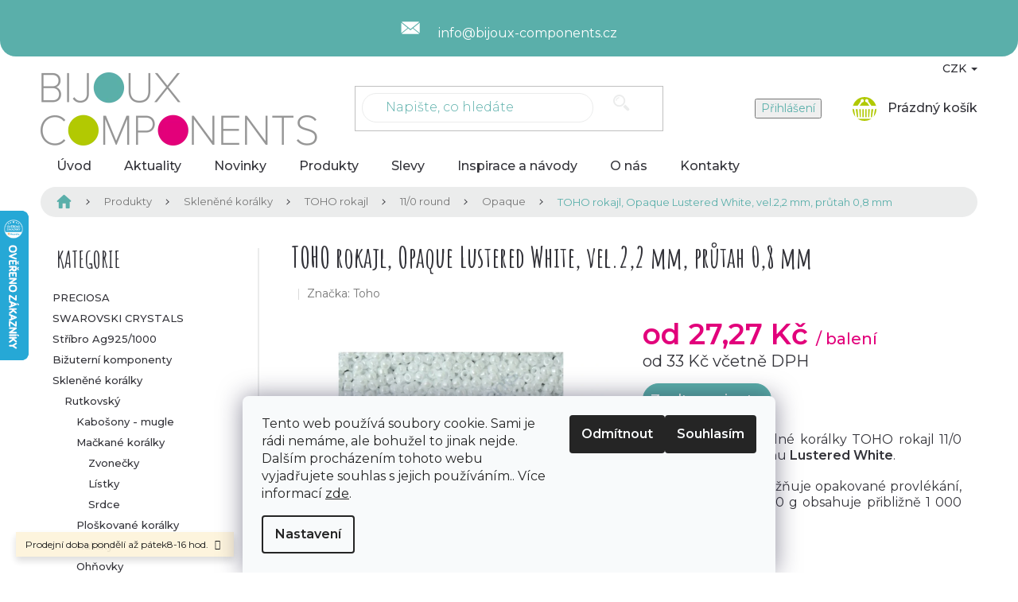

--- FILE ---
content_type: text/html; charset=utf-8
request_url: https://www.bijoux-components.cz/toho-rokajl--opaque-lustered-white--vel-2-2-mm--prutah-0-8-mm/
body_size: 37918
content:
<!doctype html><html lang="cs" dir="ltr" class="header-background-light external-fonts-loaded"><head><meta charset="utf-8" /><meta name="viewport" content="width=device-width,initial-scale=1" /><title>TOHO rokajl, Opaque Lustered White, vel.2,2 mm, průtah 0,8 mm - Bijoux Components  - Svět korálků</title><link rel="preconnect" href="https://cdn.myshoptet.com" /><link rel="dns-prefetch" href="https://cdn.myshoptet.com" /><link rel="preload" href="https://cdn.myshoptet.com/prj/dist/master/cms/libs/jquery/jquery-1.11.3.min.js" as="script" /><link href="https://cdn.myshoptet.com/prj/dist/master/cms/templates/frontend_templates/shared/css/font-face/source-sans-3.css" rel="stylesheet"><link href="https://cdn.myshoptet.com/prj/dist/master/cms/templates/frontend_templates/shared/css/font-face/exo-2.css" rel="stylesheet"><link href="https://cdn.myshoptet.com/prj/dist/master/shop/dist/font-shoptet-11.css.62c94c7785ff2cea73b2.css" rel="stylesheet"><script>
dataLayer = [];
dataLayer.push({'shoptet' : {
    "pageId": 2873,
    "pageType": "productDetail",
    "currency": "CZK",
    "currencyInfo": {
        "decimalSeparator": ",",
        "exchangeRate": 1,
        "priceDecimalPlaces": 2,
        "symbol": "K\u010d",
        "symbolLeft": 0,
        "thousandSeparator": " "
    },
    "language": "cs",
    "projectId": 304579,
    "product": {
        "id": 19481,
        "guid": "8dd8fe04-d08a-11e9-ac23-ac1f6b0076ec",
        "hasVariants": true,
        "codes": [
            {
                "code": "TOHO11\/R\/OLW\/10"
            },
            {
                "code": "TOHO11\/R\/OLW\/100G"
            }
        ],
        "name": "TOHO rokajl, Opaque Lustered White, vel.2,2 mm, pr\u016ftah 0,8 mm",
        "appendix": "",
        "weight": 0,
        "manufacturer": "Toho",
        "manufacturerGuid": "1EF53330CCC7626090EFDA0BA3DED3EE",
        "currentCategory": "Produkty | Sklen\u011bn\u00e9 kor\u00e1lky | TOHO rokajl | TOHO Rokajl 11\/0 round | TOHO Rokajl 11\/0 round Opaque",
        "currentCategoryGuid": "8dbd3f13-d08a-11e9-ac23-ac1f6b0076ec",
        "defaultCategory": "Produkty | Sklen\u011bn\u00e9 kor\u00e1lky | TOHO rokajl | TOHO Rokajl 11\/0 round | TOHO Rokajl 11\/0 round Opaque",
        "defaultCategoryGuid": "8dbd3f13-d08a-11e9-ac23-ac1f6b0076ec",
        "currency": "CZK",
        "priceWithVatMin": 33,
        "priceWithVatMax": 219
    },
    "cartInfo": {
        "id": null,
        "freeShipping": false,
        "freeShippingFrom": 2500,
        "leftToFreeGift": {
            "formattedPrice": "0 K\u010d",
            "priceLeft": 0
        },
        "freeGift": false,
        "leftToFreeShipping": {
            "priceLeft": 2500,
            "dependOnRegion": 0,
            "formattedPrice": "2 500 K\u010d"
        },
        "discountCoupon": [],
        "getNoBillingShippingPrice": {
            "withoutVat": 0,
            "vat": 0,
            "withVat": 0
        },
        "cartItems": [],
        "taxMode": "ORDINARY"
    },
    "cart": [],
    "customer": {
        "priceRatio": 1,
        "priceListId": 1,
        "groupId": null,
        "registered": false,
        "mainAccount": false
    }
}});
dataLayer.push({'cookie_consent' : {
    "marketing": "denied",
    "analytics": "denied"
}});
document.addEventListener('DOMContentLoaded', function() {
    shoptet.consent.onAccept(function(agreements) {
        if (agreements.length == 0) {
            return;
        }
        dataLayer.push({
            'cookie_consent' : {
                'marketing' : (agreements.includes(shoptet.config.cookiesConsentOptPersonalisation)
                    ? 'granted' : 'denied'),
                'analytics': (agreements.includes(shoptet.config.cookiesConsentOptAnalytics)
                    ? 'granted' : 'denied')
            },
            'event': 'cookie_consent'
        });
    });
});
</script>
<meta property="og:type" content="website"><meta property="og:site_name" content="bijoux-components.cz"><meta property="og:url" content="https://www.bijoux-components.cz/toho-rokajl--opaque-lustered-white--vel-2-2-mm--prutah-0-8-mm/"><meta property="og:title" content="TOHO rokajl, Opaque Lustered White, vel.2,2 mm, průtah 0,8 mm - Bijoux Components  - Svět korálků"><meta name="author" content="Bijoux Components  - Svět korálků"><meta name="web_author" content="Shoptet.cz"><meta name="dcterms.rightsHolder" content="www.bijoux-components.cz"><meta name="robots" content="index,follow"><meta property="og:image" content="https://cdn.myshoptet.com/usr/www.bijoux-components.cz/user/shop/big/19481_toho-rokajl--opaque-lustered-white--vel-2-2-mm--prutah-0-8-mm.jpg?60f95d8d"><meta property="og:description" content="Japonské korálky Opaque Lustered White – neprůhledné skleněné korálky, skvělé pro šité šperky i korálkové háčkování. Objevte jejich kreativní možnosti ještě dnes!"><meta name="description" content="Japonské korálky Opaque Lustered White – neprůhledné skleněné korálky, skvělé pro šité šperky i korálkové háčkování. Objevte jejich kreativní možnosti ještě dnes!"><meta property="product:price:amount" content="33"><meta property="product:price:currency" content="CZK"><style>:root {--color-primary: #5AAFAA;--color-primary-h: 176;--color-primary-s: 35%;--color-primary-l: 52%;--color-primary-hover: #5AAFAA;--color-primary-hover-h: 176;--color-primary-hover-s: 35%;--color-primary-hover-l: 52%;--color-secondary: #B1C903;--color-secondary-h: 67;--color-secondary-s: 97%;--color-secondary-l: 40%;--color-secondary-hover: #B1C903;--color-secondary-hover-h: 67;--color-secondary-hover-s: 97%;--color-secondary-hover-l: 40%;--color-tertiary: #E2017B;--color-tertiary-h: 327;--color-tertiary-s: 99%;--color-tertiary-l: 45%;--color-tertiary-hover: #E2017B;--color-tertiary-hover-h: 327;--color-tertiary-hover-s: 99%;--color-tertiary-hover-l: 45%;--color-header-background: #ffffff;--template-font: "Source Sans 3";--template-headings-font: "Exo 2";--header-background-url: none;--cookies-notice-background: #F8FAFB;--cookies-notice-color: #252525;--cookies-notice-button-hover: #27263f;--cookies-notice-link-hover: #3b3a5f;--templates-update-management-preview-mode-content: "Náhled aktualizací šablony je aktivní pro váš prohlížeč."}</style>
    
    <link href="https://cdn.myshoptet.com/prj/dist/master/shop/dist/main-11.less.fcb4a42d7bd8a71b7ee2.css" rel="stylesheet" />
        
    <script>var shoptet = shoptet || {};</script>
    <script src="https://cdn.myshoptet.com/prj/dist/master/shop/dist/main-3g-header.js.05f199e7fd2450312de2.js"></script>
<!-- User include --><!-- api 1610(1200) html code header -->
<script type="text/javascript" website-id="E5FEC8B6-85B8-EF11-88CD-7C1E5221840A" backend-url="https://popup-server.azurewebsites.net" id="notify-script" src="https://popup-server.azurewebsites.net/pixel/script"></script>
<!-- project html code header -->
<script>document.write("<link id='pkUpravyCss' data-author-name='Pavel Kuneš' data-author-email='koder@pavelkunes.cz' data-author-website='www.pavelkunes.cz' rel='stylesheet' media='screen' href='/user/documents/pkUpravy/pkUpravy.css?v=" + Date.now() + "'\/>");</script>
<link rel='stylesheet' media='screen' href='/user/documents/pkUpravy/pkFonts.css?v.1' />
<!-- Tanganica pixel --><script>(function(w,d,s,l,i){w[l]=w[l]||[];w[l].push({'gtm.start':new Date().getTime(),event:'gtm.js'});var f=d.getElementsByTagName(s)[0],j=d.createElement(s),dl=l!='dataLayer'?'&l='+l:'';j.async=true;j.src='https://www.googletagmanager.com/gtm.js?id='+i+dl;f.parentNode.insertBefore(j,f);})(window,document,'script','dataLayer','GTM-TRS5RSN');</script><!-- End Tanganica pixel -->
<script src="https://eu1-config.doofinder.com/2.x/57adad85-7271-46a5-b68f-f11edd465ff0.js" async></script>
<!-- /User include --><link rel="shortcut icon" href="/favicon.ico" type="image/x-icon" /><link rel="canonical" href="https://www.bijoux-components.cz/toho-rokajl--opaque-lustered-white--vel-2-2-mm--prutah-0-8-mm/" />    <script>
        var _hwq = _hwq || [];
        _hwq.push(['setKey', '5B0DE7C746C0261B29A9205893359675']);
        _hwq.push(['setTopPos', '200']);
        _hwq.push(['showWidget', '21']);
        (function() {
            var ho = document.createElement('script');
            ho.src = 'https://cz.im9.cz/direct/i/gjs.php?n=wdgt&sak=5B0DE7C746C0261B29A9205893359675';
            var s = document.getElementsByTagName('script')[0]; s.parentNode.insertBefore(ho, s);
        })();
    </script>
    <!-- Global site tag (gtag.js) - Google Analytics -->
    <script async src="https://www.googletagmanager.com/gtag/js?id=G-JNXPCT7MF7"></script>
    <script>
        
        window.dataLayer = window.dataLayer || [];
        function gtag(){dataLayer.push(arguments);}
        

                    console.debug('default consent data');

            gtag('consent', 'default', {"ad_storage":"denied","analytics_storage":"denied","ad_user_data":"denied","ad_personalization":"denied","wait_for_update":500});
            dataLayer.push({
                'event': 'default_consent'
            });
        
        gtag('js', new Date());

        
                gtag('config', 'G-JNXPCT7MF7', {"groups":"GA4","send_page_view":false,"content_group":"productDetail","currency":"CZK","page_language":"cs"});
        
                gtag('config', 'AW-962088975');
        
        
        
        
        
                    gtag('event', 'page_view', {"send_to":"GA4","page_language":"cs","content_group":"productDetail","currency":"CZK"});
        
                gtag('set', 'currency', 'CZK');

        gtag('event', 'view_item', {
            "send_to": "UA",
            "items": [
                {
                    "id": "TOHO11\/R\/OLW\/10",
                    "name": "TOHO rokajl, Opaque Lustered White, vel.2,2 mm, pr\u016ftah 0,8 mm",
                    "category": "Produkty \/ Sklen\u011bn\u00e9 kor\u00e1lky \/ TOHO rokajl \/ TOHO Rokajl 11\/0 round \/ TOHO Rokajl 11\/0 round Opaque",
                                        "brand": "Toho",
                                                            "variant": "10g",
                                        "price": 27.27
                }
            ]
        });
        
        
        
        
        
                    gtag('event', 'view_item', {"send_to":"GA4","page_language":"cs","content_group":"productDetail","value":27.27,"currency":"CZK","items":[{"item_id":"TOHO11\/R\/OLW\/10","item_name":"TOHO rokajl, Opaque Lustered White, vel.2,2 mm, pr\u016ftah 0,8 mm","item_brand":"Toho","item_category":"Produkty","item_category2":"Sklen\u011bn\u00e9 kor\u00e1lky","item_category3":"TOHO rokajl","item_category4":"TOHO Rokajl 11\/0 round","item_category5":"TOHO Rokajl 11\/0 round Opaque","item_variant":"TOHO11\/R\/OLW\/10~10g","price":27.27,"quantity":1,"index":0}]});
        
        
        
        
        
        
        
        document.addEventListener('DOMContentLoaded', function() {
            if (typeof shoptet.tracking !== 'undefined') {
                for (var id in shoptet.tracking.bannersList) {
                    gtag('event', 'view_promotion', {
                        "send_to": "UA",
                        "promotions": [
                            {
                                "id": shoptet.tracking.bannersList[id].id,
                                "name": shoptet.tracking.bannersList[id].name,
                                "position": shoptet.tracking.bannersList[id].position
                            }
                        ]
                    });
                }
            }

            shoptet.consent.onAccept(function(agreements) {
                if (agreements.length !== 0) {
                    console.debug('gtag consent accept');
                    var gtagConsentPayload =  {
                        'ad_storage': agreements.includes(shoptet.config.cookiesConsentOptPersonalisation)
                            ? 'granted' : 'denied',
                        'analytics_storage': agreements.includes(shoptet.config.cookiesConsentOptAnalytics)
                            ? 'granted' : 'denied',
                                                                                                'ad_user_data': agreements.includes(shoptet.config.cookiesConsentOptPersonalisation)
                            ? 'granted' : 'denied',
                        'ad_personalization': agreements.includes(shoptet.config.cookiesConsentOptPersonalisation)
                            ? 'granted' : 'denied',
                        };
                    console.debug('update consent data', gtagConsentPayload);
                    gtag('consent', 'update', gtagConsentPayload);
                    dataLayer.push(
                        { 'event': 'update_consent' }
                    );
                }
            });
        });
    </script>
<script>
    (function(t, r, a, c, k, i, n, g) { t['ROIDataObject'] = k;
    t[k]=t[k]||function(){ (t[k].q=t[k].q||[]).push(arguments) },t[k].c=i;n=r.createElement(a),
    g=r.getElementsByTagName(a)[0];n.async=1;n.src=c;g.parentNode.insertBefore(n,g)
    })(window, document, 'script', '//www.heureka.cz/ocm/sdk.js?source=shoptet&version=2&page=product_detail', 'heureka', 'cz');

    heureka('set_user_consent', 0);
</script>
</head><body class="desktop id-2873 in-opaque template-11 type-product type-detail multiple-columns-body columns-3 ums_forms_redesign--off ums_a11y_category_page--on ums_discussion_rating_forms--off ums_flags_display_unification--on ums_a11y_login--on mobile-header-version-0"><noscript>
    <style>
        #header {
            padding-top: 0;
            position: relative !important;
            top: 0;
        }
        .header-navigation {
            position: relative !important;
        }
        .overall-wrapper {
            margin: 0 !important;
        }
        body:not(.ready) {
            visibility: visible !important;
        }
    </style>
    <div class="no-javascript">
        <div class="no-javascript__title">Musíte změnit nastavení vašeho prohlížeče</div>
        <div class="no-javascript__text">Podívejte se na: <a href="https://www.google.com/support/bin/answer.py?answer=23852">Jak povolit JavaScript ve vašem prohlížeči</a>.</div>
        <div class="no-javascript__text">Pokud používáte software na blokování reklam, může být nutné povolit JavaScript z této stránky.</div>
        <div class="no-javascript__text">Děkujeme.</div>
    </div>
</noscript>

        <div id="fb-root"></div>
        <script>
            window.fbAsyncInit = function() {
                FB.init({
//                    appId            : 'your-app-id',
                    autoLogAppEvents : true,
                    xfbml            : true,
                    version          : 'v19.0'
                });
            };
        </script>
        <script async defer crossorigin="anonymous" src="https://connect.facebook.net/cs_CZ/sdk.js"></script>    <div class="siteCookies siteCookies--bottom siteCookies--light js-siteCookies" role="dialog" data-testid="cookiesPopup" data-nosnippet>
        <div class="siteCookies__form">
            <div class="siteCookies__content">
                <div class="siteCookies__text">
                    Tento web používá soubory cookie. Sami je rádi nemáme, ale bohužel to jinak nejde. Dalším procházením tohoto webu vyjadřujete souhlas s jejich používáním.. Více informací <a href="http://www.bijoux-components.cz/podminky-ochrany-osobnich-udaju/" target="\">zde</a>.
                </div>
                <p class="siteCookies__links">
                    <button class="siteCookies__link js-cookies-settings" aria-label="Nastavení cookies" data-testid="cookiesSettings">Nastavení</button>
                </p>
            </div>
            <div class="siteCookies__buttonWrap">
                                    <button class="siteCookies__button js-cookiesConsentSubmit" value="reject" aria-label="Odmítnout cookies" data-testid="buttonCookiesReject">Odmítnout</button>
                                <button class="siteCookies__button js-cookiesConsentSubmit" value="all" aria-label="Přijmout cookies" data-testid="buttonCookiesAccept">Souhlasím</button>
            </div>
        </div>
        <script>
            document.addEventListener("DOMContentLoaded", () => {
                const siteCookies = document.querySelector('.js-siteCookies');
                document.addEventListener("scroll", shoptet.common.throttle(() => {
                    const st = document.documentElement.scrollTop;
                    if (st > 1) {
                        siteCookies.classList.add('siteCookies--scrolled');
                    } else {
                        siteCookies.classList.remove('siteCookies--scrolled');
                    }
                }, 100));
            });
        </script>
    </div>
<a href="#content" class="skip-link sr-only">Přejít na obsah</a><div class="overall-wrapper"><div class="site-msg information"><div class="container"><div class="text">Prodejní doba pondělí až pátek8-16 hod.</div><div class="close js-close-information-msg"></div></div></div><div class="user-action"><div class="container">
    <div class="user-action-in">
                    <div id="login" class="user-action-login popup-widget login-widget" role="dialog" aria-labelledby="loginHeading">
        <div class="popup-widget-inner">
                            <h2 id="loginHeading">Přihlášení k vašemu účtu</h2><div id="customerLogin"><form action="/action/Customer/Login/" method="post" id="formLoginIncluded" class="csrf-enabled formLogin" data-testid="formLogin"><input type="hidden" name="referer" value="" /><div class="form-group"><div class="input-wrapper email js-validated-element-wrapper no-label"><input type="email" name="email" class="form-control" autofocus placeholder="E-mailová adresa (např. jan@novak.cz)" data-testid="inputEmail" autocomplete="email" required /></div></div><div class="form-group"><div class="input-wrapper password js-validated-element-wrapper no-label"><input type="password" name="password" class="form-control" placeholder="Heslo" data-testid="inputPassword" autocomplete="current-password" required /><span class="no-display">Nemůžete vyplnit toto pole</span><input type="text" name="surname" value="" class="no-display" /></div></div><div class="form-group"><div class="login-wrapper"><button type="submit" class="btn btn-secondary btn-text btn-login" data-testid="buttonSubmit">Přihlásit se</button><div class="password-helper"><a href="/registrace/" data-testid="signup" rel="nofollow">Nová registrace</a><a href="/klient/zapomenute-heslo/" rel="nofollow">Zapomenuté heslo</a></div></div></div><div class="social-login-buttons"><div class="social-login-buttons-divider"><span>nebo</span></div><div class="form-group"><a href="/action/Social/login/?provider=Facebook" class="login-btn facebook" rel="nofollow"><span class="login-facebook-icon"></span><strong>Přihlásit se přes Facebook</strong></a></div></div></form>
</div>                    </div>
    </div>

                            <div id="cart-widget" class="user-action-cart popup-widget cart-widget loader-wrapper" data-testid="popupCartWidget" role="dialog" aria-hidden="true">
    <div class="popup-widget-inner cart-widget-inner place-cart-here">
        <div class="loader-overlay">
            <div class="loader"></div>
        </div>
    </div>

    <div class="cart-widget-button">
        <a href="/kosik/" class="btn btn-conversion" id="continue-order-button" rel="nofollow" data-testid="buttonNextStep">Pokračovat do košíku</a>
    </div>
</div>
            </div>
</div>
</div><div class="top-navigation-bar" data-testid="topNavigationBar">

    <div class="container">

        <div class="top-navigation-contacts">
            <strong>Zákaznická podpora:</strong><a href="mailto:info@bijoux-components.cz" class="project-email" data-testid="contactboxEmail"><span>info@bijoux-components.cz</span></a>        </div>

                            <div class="top-navigation-menu">
                <div class="top-navigation-menu-trigger"></div>
                <ul class="top-navigation-bar-menu">
                                            <li class="top-navigation-menu-item-27">
                            <a href="/o-nas/">O nás</a>
                        </li>
                                            <li class="top-navigation-menu-item-29">
                            <a href="/kontakty/">Kontakty</a>
                        </li>
                                            <li class="top-navigation-menu-item-3276">
                            <a href="/doprava-a-platba/">Doprava a platba</a>
                        </li>
                                            <li class="top-navigation-menu-item-3279">
                            <a href="/reklamace/">Reklamace</a>
                        </li>
                                            <li class="top-navigation-menu-item-39">
                            <a href="/obchodni-podminky/">Obchodní podmínky</a>
                        </li>
                                            <li class="top-navigation-menu-item-691">
                            <a href="/podminky-ochrany-osobnich-udaju/">Podmínky ochrany osobních údajů </a>
                        </li>
                                    </ul>
                <ul class="top-navigation-bar-menu-helper"></ul>
            </div>
        
        <div class="top-navigation-tools top-navigation-tools--language">
            <div class="responsive-tools">
                <a href="#" class="toggle-window" data-target="search" aria-label="Hledat" data-testid="linkSearchIcon"></a>
                                                            <a href="#" class="toggle-window" data-target="login"></a>
                                                    <a href="#" class="toggle-window" data-target="navigation" aria-label="Menu" data-testid="hamburgerMenu"></a>
            </div>
                <div class="dropdown">
        <span>Ceny v:</span>
        <button id="topNavigationDropdown" type="button" data-toggle="dropdown" aria-haspopup="true" aria-expanded="false">
            CZK
            <span class="caret"></span>
        </button>
        <ul class="dropdown-menu" aria-labelledby="topNavigationDropdown"><li><a href="/action/Currency/changeCurrency/?currencyCode=CZK" rel="nofollow">CZK</a></li><li><a href="/action/Currency/changeCurrency/?currencyCode=EUR" rel="nofollow">EUR</a></li></ul>
    </div>
            <button class="top-nav-button top-nav-button-login toggle-window" type="button" data-target="login" aria-haspopup="dialog" aria-controls="login" aria-expanded="false" data-testid="signin"><span>Přihlášení</span></button>        </div>

    </div>

</div>
<header id="header"><div class="container navigation-wrapper">
    <div class="header-top">
        <div class="site-name-wrapper">
            <div class="site-name"><a href="/" data-testid="linkWebsiteLogo"><img src="https://cdn.myshoptet.com/usr/www.bijoux-components.cz/user/logos/logo.png" alt="Bijoux Components  - Svět korálků" fetchpriority="low" /></a></div>        </div>
        <div class="search" itemscope itemtype="https://schema.org/WebSite">
            <meta itemprop="headline" content="TOHO Rokajl 11/0 round Opaque"/><meta itemprop="url" content="https://www.bijoux-components.cz"/><meta itemprop="text" content="Japonské korálky Opaque Lustered White – neprůhledné skleněné korálky, skvělé pro šité šperky i korálkové háčkování. Objevte jejich kreativní možnosti ještě dnes!"/>            <form action="/action/ProductSearch/prepareString/" method="post"
    id="formSearchForm" class="search-form compact-form js-search-main"
    itemprop="potentialAction" itemscope itemtype="https://schema.org/SearchAction" data-testid="searchForm">
    <fieldset>
        <meta itemprop="target"
            content="https://www.bijoux-components.cz/vyhledavani/?string={string}"/>
        <input type="hidden" name="language" value="cs"/>
        
            
<input
    type="search"
    name="string"
        class="query-input form-control search-input js-search-input"
    placeholder="Napište, co hledáte"
    autocomplete="off"
    required
    itemprop="query-input"
    aria-label="Vyhledávání"
    data-testid="searchInput"
>
            <button type="submit" class="btn btn-default" data-testid="searchBtn">Hledat</button>
        
    </fieldset>
</form>
        </div>
        <div class="navigation-buttons">
                
    <a href="/kosik/" class="btn btn-icon toggle-window cart-count" data-target="cart" data-hover="true" data-redirect="true" data-testid="headerCart" rel="nofollow" aria-haspopup="dialog" aria-expanded="false" aria-controls="cart-widget">
        
                <span class="sr-only">Nákupní košík</span>
        
            <span class="cart-price visible-lg-inline-block" data-testid="headerCartPrice">
                                    Prázdný košík                            </span>
        
    
            </a>
        </div>
    </div>
    <nav id="navigation" aria-label="Hlavní menu" data-collapsible="true"><div class="navigation-in menu"><ul class="menu-level-1" role="menubar" data-testid="headerMenuItems"><li class="menu-item-external-18" role="none"><a href="/" data-testid="headerMenuItem" role="menuitem" aria-expanded="false"><b>Úvod</b></a></li>
<li class="menu-item-682" role="none"><a href="/aktuality/" data-testid="headerMenuItem" role="menuitem" aria-expanded="false"><b>Aktuality</b></a></li>
<li class="menu-item-3267" role="none"><a href="/novinky/" data-testid="headerMenuItem" role="menuitem" aria-expanded="false"><b>Novinky</b></a></li>
<li class="menu-item-3261 ext" role="none"><a href="/produkty/" data-testid="headerMenuItem" role="menuitem" aria-haspopup="true" aria-expanded="false"><b>Produkty</b><span class="submenu-arrow"></span></a><ul class="menu-level-2" aria-label="Produkty" tabindex="-1" role="menu"><li class="menu-item-1613 has-third-level" role="none"><a href="/preciosa/" class="menu-image" data-testid="headerMenuItem" tabindex="-1" aria-hidden="true"><img src="data:image/svg+xml,%3Csvg%20width%3D%22140%22%20height%3D%22100%22%20xmlns%3D%22http%3A%2F%2Fwww.w3.org%2F2000%2Fsvg%22%3E%3C%2Fsvg%3E" alt="" aria-hidden="true" width="140" height="100"  data-src="https://cdn.myshoptet.com/usr/www.bijoux-components.cz/user/categories/thumb/logo_share_1200x630_21262_s.jpg" fetchpriority="low" /></a><div><a href="/preciosa/" data-testid="headerMenuItem" role="menuitem"><span>PRECIOSA</span></a>
                                                    <ul class="menu-level-3" role="menu">
                                                                    <li class="menu-item-2834" role="none">
                                        <a href="/mc-bead-rondelle/" data-testid="headerMenuItem" role="menuitem">
                                            MC Bead Rondelle</a>,                                    </li>
                                                                    <li class="menu-item-4558" role="none">
                                        <a href="/mc-bellatrix-bead/" data-testid="headerMenuItem" role="menuitem">
                                            MC Bellatrix Bead</a>,                                    </li>
                                                                    <li class="menu-item-1616" role="none">
                                        <a href="/mc-bead-round/" data-testid="headerMenuItem" role="menuitem">
                                            MC Bead Round</a>,                                    </li>
                                                                    <li class="menu-item-3080" role="none">
                                        <a href="/mc-chaton-rose-viva12/" data-testid="headerMenuItem" role="menuitem">
                                            MC Chaton rose VIVA12</a>,                                    </li>
                                                                    <li class="menu-item-3083" role="none">
                                        <a href="/mc-chaton-rose-viva12-hotfix/" data-testid="headerMenuItem" role="menuitem">
                                            MC Chaton rose VIVA12 HOTFIX</a>,                                    </li>
                                                                    <li class="menu-item-4397" role="none">
                                        <a href="/mc-chaton-rose-maxima/" data-testid="headerMenuItem" role="menuitem">
                                            MC Chaton rose MAXIMA</a>,                                    </li>
                                                                    <li class="menu-item-4403" role="none">
                                        <a href="/mc-chaton-rose-maxima-hotfix/" data-testid="headerMenuItem" role="menuitem">
                                            MC Chaton rose MAXIMA HOTFIX</a>,                                    </li>
                                                                    <li class="menu-item-4474" role="none">
                                        <a href="/rivoli-maxima/" data-testid="headerMenuItem" role="menuitem">
                                            Rivoli MAXIMA</a>,                                    </li>
                                                                    <li class="menu-item-2120" role="none">
                                        <a href="/mc-chaton-maxima/" data-testid="headerMenuItem" role="menuitem">
                                            MC Chaton MAXIMA</a>,                                    </li>
                                                                    <li class="menu-item-3324" role="none">
                                        <a href="/preciosa-koralky-2/" data-testid="headerMenuItem" role="menuitem">
                                            PRECIOSA korálky</a>,                                    </li>
                                                                    <li class="menu-item-3005" role="none">
                                        <a href="/vyprodej-2/" data-testid="headerMenuItem" role="menuitem">
                                            Výprodej</a>,                                    </li>
                                                                    <li class="menu-item-4546" role="none">
                                        <a href="/katalog-2021/" data-testid="headerMenuItem" role="menuitem">
                                            Katalog 2021</a>,                                    </li>
                                                                    <li class="menu-item-4829" role="none">
                                        <a href="/sklenena-brcka/" data-testid="headerMenuItem" role="menuitem">
                                            Skleněná brčka</a>,                                    </li>
                                                                    <li class="menu-item-4890" role="none">
                                        <a href="/privesky-3/" data-testid="headerMenuItem" role="menuitem">
                                            Přívěsky</a>,                                    </li>
                                                                    <li class="menu-item-4978" role="none">
                                        <a href="/skelne-hnojivo/" data-testid="headerMenuItem" role="menuitem">
                                            Skelné hnojivo</a>                                    </li>
                                                            </ul>
                        </div></li><li class="menu-item-710 has-third-level" role="none"><a href="/swarovski-crystals/" class="menu-image" data-testid="headerMenuItem" tabindex="-1" aria-hidden="true"><img src="data:image/svg+xml,%3Csvg%20width%3D%22140%22%20height%3D%22100%22%20xmlns%3D%22http%3A%2F%2Fwww.w3.org%2F2000%2Fsvg%22%3E%3C%2Fsvg%3E" alt="" aria-hidden="true" width="140" height="100"  data-src="https://cdn.myshoptet.com/usr/www.bijoux-components.cz/user/categories/thumb/sw-crystals.jpg" fetchpriority="low" /></a><div><a href="/swarovski-crystals/" data-testid="headerMenuItem" role="menuitem"><span>SWAROVSKI CRYSTALS</span></a>
                                                    <ul class="menu-level-3" role="menu">
                                                                    <li class="menu-item-740" role="none">
                                        <a href="/darkove-sady/" data-testid="headerMenuItem" role="menuitem">
                                            Dárkové sady</a>,                                    </li>
                                                                    <li class="menu-item-2837" role="none">
                                        <a href="/elasticke-naramky-swarovski-elements/" data-testid="headerMenuItem" role="menuitem">
                                            Elastické náramky SWAROVSKI ELEMENTS</a>,                                    </li>
                                                                    <li class="menu-item-755" role="none">
                                        <a href="/retezy-swarovski-elements/" data-testid="headerMenuItem" role="menuitem">
                                            Řetězy SWAROVSKI ELEMENTS</a>,                                    </li>
                                                                    <li class="menu-item-941" role="none">
                                        <a href="/privesky-swarovski-crystals/" data-testid="headerMenuItem" role="menuitem">
                                            Přívěsky SWAROVSKI ELEMENTS</a>,                                    </li>
                                                                    <li class="menu-item-713" role="none">
                                        <a href="/kameny-swarovski-elements/" data-testid="headerMenuItem" role="menuitem">
                                            Kameny SWAROVSKI ELEMENTS</a>,                                    </li>
                                                                    <li class="menu-item-926" role="none">
                                        <a href="/becharmed-swarovski-elements/" data-testid="headerMenuItem" role="menuitem">
                                            BeCharmed SWAROVSKI ELEMENTS</a>,                                    </li>
                                                                    <li class="menu-item-842" role="none">
                                        <a href="/tvarovky-swarovski-elements/" data-testid="headerMenuItem" role="menuitem">
                                            Tvarovky SWAROVSKI ELEMENTS</a>,                                    </li>
                                                                    <li class="menu-item-1304" role="none">
                                        <a href="/crystal-rocks-swarovski-elements/" data-testid="headerMenuItem" role="menuitem">
                                            Crystal rocks SWAROVSKI ELEMENTS</a>,                                    </li>
                                                                    <li class="menu-item-1319" role="none">
                                        <a href="/crystal-medley-swarovski-crystals/" data-testid="headerMenuItem" role="menuitem">
                                            Crystal Medley Swarovski Crystals</a>,                                    </li>
                                                                    <li class="menu-item-1778" role="none">
                                        <a href="/crystal-fabric-swarovski-elements/" data-testid="headerMenuItem" role="menuitem">
                                            Crystal fabric SWAROVSKI ELEMENTS</a>,                                    </li>
                                                                    <li class="menu-item-1781" role="none">
                                        <a href="/crystal-fine-rocks-swarovski-elements/" data-testid="headerMenuItem" role="menuitem">
                                            Crystal fine rocks SWAROVSKI ELEMENTS</a>,                                    </li>
                                                                    <li class="menu-item-3227" role="none">
                                        <a href="/ovesy/" data-testid="headerMenuItem" role="menuitem">
                                            Ověsy</a>,                                    </li>
                                                                    <li class="menu-item-914" role="none">
                                        <a href="/voskovane-perle-swarovski-elements/" data-testid="headerMenuItem" role="menuitem">
                                            Voskované perle SWAROVSKI ELEMENTS</a>,                                    </li>
                                                                    <li class="menu-item-1859" role="none">
                                        <a href="/pixie-kaminky-na-nehty/" data-testid="headerMenuItem" role="menuitem">
                                            Pixie - kamínky na nehty</a>,                                    </li>
                                                                    <li class="menu-item-2519" role="none">
                                        <a href="/privesky-na-mobilni-telefon/" data-testid="headerMenuItem" role="menuitem">
                                            Přívěsky na mobilní telefon</a>,                                    </li>
                                                                    <li class="menu-item-4448" role="none">
                                        <a href="/nanorousky/" data-testid="headerMenuItem" role="menuitem">
                                            Nanoroušky</a>,                                    </li>
                                                                    <li class="menu-item-4301" role="none">
                                        <a href="/rousky-s-kaminky-swarovski-crystals-2/" data-testid="headerMenuItem" role="menuitem">
                                            Roušky s kamínky Swarovski Crystals</a>                                    </li>
                                                            </ul>
                        </div></li><li class="menu-item-701 has-third-level" role="none"><a href="/stribro-ag925-1000/" class="menu-image" data-testid="headerMenuItem" tabindex="-1" aria-hidden="true"><img src="data:image/svg+xml,%3Csvg%20width%3D%22140%22%20height%3D%22100%22%20xmlns%3D%22http%3A%2F%2Fwww.w3.org%2F2000%2Fsvg%22%3E%3C%2Fsvg%3E" alt="" aria-hidden="true" width="140" height="100"  data-src="https://cdn.myshoptet.com/usr/www.bijoux-components.cz/user/categories/thumb/kategorie_73.jpg" fetchpriority="low" /></a><div><a href="/stribro-ag925-1000/" data-testid="headerMenuItem" role="menuitem"><span>Stříbro Ag925/1000</span></a>
                                                    <ul class="menu-level-3" role="menu">
                                                                    <li class="menu-item-806" role="none">
                                        <a href="/nausnicove-dily/" data-testid="headerMenuItem" role="menuitem">
                                            Náušnicové díly</a>,                                    </li>
                                                                    <li class="menu-item-1796" role="none">
                                        <a href="/slupny/" data-testid="headerMenuItem" role="menuitem">
                                            Šlupny</a>,                                    </li>
                                                                    <li class="menu-item-1838" role="none">
                                        <a href="/retizky/" data-testid="headerMenuItem" role="menuitem">
                                            Řetízky</a>,                                    </li>
                                                                    <li class="menu-item-1703" role="none">
                                        <a href="/naramky/" data-testid="headerMenuItem" role="menuitem">
                                            Náramky</a>,                                    </li>
                                                                    <li class="menu-item-2180" role="none">
                                        <a href="/ockove-jehly-a-nyty-2/" data-testid="headerMenuItem" role="menuitem">
                                            Očkové jehly a nýty</a>,                                    </li>
                                                                    <li class="menu-item-2141" role="none">
                                        <a href="/spojovaci-dily/" data-testid="headerMenuItem" role="menuitem">
                                            Spojovací díly</a>,                                    </li>
                                                                    <li class="menu-item-2228" role="none">
                                        <a href="/zapinani-2/" data-testid="headerMenuItem" role="menuitem">
                                            Zapínání</a>,                                    </li>
                                                                    <li class="menu-item-2582" role="none">
                                        <a href="/koralky/" data-testid="headerMenuItem" role="menuitem">
                                            Korálky</a>,                                    </li>
                                                                    <li class="menu-item-1604" role="none">
                                        <a href="/kulicky/" data-testid="headerMenuItem" role="menuitem">
                                            Kuličky</a>,                                    </li>
                                                                    <li class="menu-item-704" role="none">
                                        <a href="/privesky/" data-testid="headerMenuItem" role="menuitem">
                                            Přívěsky</a>,                                    </li>
                                                                    <li class="menu-item-707" role="none">
                                        <a href="/privesky-znameni-zverokruhu/" data-testid="headerMenuItem" role="menuitem">
                                            Přívěsky - znamení zvěrokruhu</a>,                                    </li>
                                                                    <li class="menu-item-2990" role="none">
                                        <a href="/privesky-znameni-cinskeho-horoskopu/" data-testid="headerMenuItem" role="menuitem">
                                            Přívěsky - znamení čínského horoskopu</a>,                                    </li>
                                                                    <li class="menu-item-2690" role="none">
                                        <a href="/prstynky-2/" data-testid="headerMenuItem" role="menuitem">
                                            Prstýnky</a>,                                    </li>
                                                                    <li class="menu-item-1856" role="none">
                                        <a href="/ostatni-dily/" data-testid="headerMenuItem" role="menuitem">
                                            Ostatní díly</a>,                                    </li>
                                                                    <li class="menu-item-1790" role="none">
                                        <a href="/ostatni-2/" data-testid="headerMenuItem" role="menuitem">
                                            Ostatní</a>                                    </li>
                                                            </ul>
                        </div></li><li class="menu-item-887 has-third-level" role="none"><a href="/bizuterni-komponenty/" class="menu-image" data-testid="headerMenuItem" tabindex="-1" aria-hidden="true"><img src="data:image/svg+xml,%3Csvg%20width%3D%22140%22%20height%3D%22100%22%20xmlns%3D%22http%3A%2F%2Fwww.w3.org%2F2000%2Fsvg%22%3E%3C%2Fsvg%3E" alt="" aria-hidden="true" width="140" height="100"  data-src="https://cdn.myshoptet.com/usr/www.bijoux-components.cz/user/categories/thumb/kategorie_3.jpg" fetchpriority="low" /></a><div><a href="/bizuterni-komponenty/" data-testid="headerMenuItem" role="menuitem"><span>Bižuterní komponenty</span></a>
                                                    <ul class="menu-level-3" role="menu">
                                                                    <li class="menu-item-1538" role="none">
                                        <a href="/chirurgicka-nerez-ocel/" data-testid="headerMenuItem" role="menuitem">
                                            Chirurgická - nerez ocel</a>,                                    </li>
                                                                    <li class="menu-item-2174" role="none">
                                        <a href="/velka-baleni/" data-testid="headerMenuItem" role="menuitem">
                                            Velká balení</a>,                                    </li>
                                                                    <li class="menu-item-1298" role="none">
                                        <a href="/nausnicove-dily-2/" data-testid="headerMenuItem" role="menuitem">
                                            Náušnicové díly</a>,                                    </li>
                                                                    <li class="menu-item-3294" role="none">
                                        <a href="/zapinani/" data-testid="headerMenuItem" role="menuitem">
                                            Zapínání</a>,                                    </li>
                                                                    <li class="menu-item-2249" role="none">
                                        <a href="/kotliky-a-luzka/" data-testid="headerMenuItem" role="menuitem">
                                            Kotlíky a lůžka</a>,                                    </li>
                                                                    <li class="menu-item-2645" role="none">
                                        <a href="/prstynky/" data-testid="headerMenuItem" role="menuitem">
                                            Prstýnky</a>,                                    </li>
                                                                    <li class="menu-item-2081" role="none">
                                        <a href="/slupny-2/" data-testid="headerMenuItem" role="menuitem">
                                            Šlupny</a>,                                    </li>
                                                                    <li class="menu-item-2198" role="none">
                                        <a href="/koncovky/" data-testid="headerMenuItem" role="menuitem">
                                            Koncovky</a>,                                    </li>
                                                                    <li class="menu-item-3152" role="none">
                                        <a href="/kapliky-2/" data-testid="headerMenuItem" role="menuitem">
                                            Kaplíky</a>,                                    </li>
                                                                    <li class="menu-item-3098" role="none">
                                        <a href="/krouzky-a-ovalky-2/" data-testid="headerMenuItem" role="menuitem">
                                            Kroužky a oválky</a>,                                    </li>
                                                                    <li class="menu-item-3161" role="none">
                                        <a href="/ockove-jehly-a-nyty-3/" data-testid="headerMenuItem" role="menuitem">
                                            Očkové jehly a nýty</a>,                                    </li>
                                                                    <li class="menu-item-2144" role="none">
                                        <a href="/zamackavaci-rokajl/" data-testid="headerMenuItem" role="menuitem">
                                            Zamačkávací rokajl</a>,                                    </li>
                                                                    <li class="menu-item-1835" role="none">
                                        <a href="/obojkove-draty/" data-testid="headerMenuItem" role="menuitem">
                                            Obojkové dráty</a>,                                    </li>
                                                                    <li class="menu-item-1700" role="none">
                                        <a href="/retizky--naramky--prodl--retizky/" data-testid="headerMenuItem" role="menuitem">
                                            Řetízky, náramky, prodl. řetízky</a>,                                    </li>
                                                                    <li class="menu-item-2117" role="none">
                                        <a href="/retizky-metraz/" data-testid="headerMenuItem" role="menuitem">
                                            Řetízky-metráž</a>,                                    </li>
                                                                    <li class="menu-item-3146" role="none">
                                        <a href="/raminka-a-vodice/" data-testid="headerMenuItem" role="menuitem">
                                            Ramínka a vodiče</a>,                                    </li>
                                                                    <li class="menu-item-3158" role="none">
                                        <a href="/spojovaci-dily-2/" data-testid="headerMenuItem" role="menuitem">
                                            Spojovací díly</a>,                                    </li>
                                                                    <li class="menu-item-2828" role="none">
                                        <a href="/dratene-hvezdy/" data-testid="headerMenuItem" role="menuitem">
                                            Drátěné hvězdy</a>,                                    </li>
                                                                    <li class="menu-item-2177" role="none">
                                        <a href="/vlasove-komponenty/" data-testid="headerMenuItem" role="menuitem">
                                            Vlasové komponenty</a>,                                    </li>
                                                                    <li class="menu-item-890" role="none">
                                        <a href="/nabozenske-motivy/" data-testid="headerMenuItem" role="menuitem">
                                            Náboženské motivy</a>,                                    </li>
                                                                    <li class="menu-item-1661" role="none">
                                        <a href="/ostatni-kovodily/" data-testid="headerMenuItem" role="menuitem">
                                            Ostatní kovodíly</a>,                                    </li>
                                                                    <li class="menu-item-2135" role="none">
                                        <a href="/ozdobne-dily/" data-testid="headerMenuItem" role="menuitem">
                                            Ozdobné díly</a>,                                    </li>
                                                                    <li class="menu-item-2189" role="none">
                                        <a href="/kovodily-vyprodej/" data-testid="headerMenuItem" role="menuitem">
                                            Kovodíly-VÝPRODEJ</a>                                    </li>
                                                            </ul>
                        </div></li><li class="menu-item-800 has-third-level" role="none"><a href="/sklenene-koralky/" class="menu-image" data-testid="headerMenuItem" tabindex="-1" aria-hidden="true"><img src="data:image/svg+xml,%3Csvg%20width%3D%22140%22%20height%3D%22100%22%20xmlns%3D%22http%3A%2F%2Fwww.w3.org%2F2000%2Fsvg%22%3E%3C%2Fsvg%3E" alt="" aria-hidden="true" width="140" height="100"  data-src="https://cdn.myshoptet.com/usr/www.bijoux-components.cz/user/categories/thumb/kategorie_28.jpg" fetchpriority="low" /></a><div><a href="/sklenene-koralky/" data-testid="headerMenuItem" role="menuitem"><span>Skleněné korálky</span></a>
                                                    <ul class="menu-level-3" role="menu">
                                                                    <li class="menu-item-4409" role="none">
                                        <a href="/rutkovsky-2/" data-testid="headerMenuItem" role="menuitem">
                                            Rutkovský</a>,                                    </li>
                                                                    <li class="menu-item-1766" role="none">
                                        <a href="/preciosa-koralky/" data-testid="headerMenuItem" role="menuitem">
                                            PRECIOSA korálky</a>,                                    </li>
                                                                    <li class="menu-item-2501" role="none">
                                        <a href="/miyuki-beads/" data-testid="headerMenuItem" role="menuitem">
                                            MIYUKI BEADS</a>,                                    </li>
                                                                    <li class="menu-item-2849" role="none">
                                        <a href="/toho-rokajl/" data-testid="headerMenuItem" role="menuitem">
                                            TOHO rokajl</a>,                                    </li>
                                                                    <li class="menu-item-2333" role="none">
                                        <a href="/kulicky-2/" data-testid="headerMenuItem" role="menuitem">
                                            Kuličky</a>,                                    </li>
                                                                    <li class="menu-item-2009" role="none">
                                        <a href="/ohnove-koralky/" data-testid="headerMenuItem" role="menuitem">
                                            Ohňové korálky</a>,                                    </li>
                                                                    <li class="menu-item-2087" role="none">
                                        <a href="/voskovane-koralky/" data-testid="headerMenuItem" role="menuitem">
                                            Voskované korálky</a>,                                    </li>
                                                                    <li class="menu-item-1808" role="none">
                                        <a href="/praskane-koralky/" data-testid="headerMenuItem" role="menuitem">
                                            Práskané korálky</a>,                                    </li>
                                                                    <li class="menu-item-4647" role="none">
                                        <a href="/sklenene-kyticky/" data-testid="headerMenuItem" role="menuitem">
                                            Skleněné kytičky</a>,                                    </li>
                                                                    <li class="menu-item-4701" role="none">
                                        <a href="/koralky-se-zvirecimi-motivy/" data-testid="headerMenuItem" role="menuitem">
                                            Korálky se zvířecími motivy</a>,                                    </li>
                                                                    <li class="menu-item-4504" role="none">
                                        <a href="/srdicka/" data-testid="headerMenuItem" role="menuitem">
                                            Srdíčka</a>,                                    </li>
                                                                    <li class="menu-item-3197" role="none">
                                        <a href="/diamonduo/" data-testid="headerMenuItem" role="menuitem">
                                            DIAMONDUO™</a>,                                    </li>
                                                                    <li class="menu-item-3215" role="none">
                                        <a href="/diamonduo--mini/" data-testid="headerMenuItem" role="menuitem">
                                            DIAMONDUO™ MINI</a>,                                    </li>
                                                                    <li class="menu-item-3987" role="none">
                                        <a href="/arrow/" data-testid="headerMenuItem" role="menuitem">
                                            Arrow®</a>,                                    </li>
                                                                    <li class="menu-item-2975" role="none">
                                        <a href="/tango-bead/" data-testid="headerMenuItem" role="menuitem">
                                            TANGO Bead</a>,                                    </li>
                                                                    <li class="menu-item-3212" role="none">
                                        <a href="/zoliduo/" data-testid="headerMenuItem" role="menuitem">
                                            ZOLIDUO</a>,                                    </li>
                                                                    <li class="menu-item-3218" role="none">
                                        <a href="/wibeduo/" data-testid="headerMenuItem" role="menuitem">
                                            WIBEDUO®</a>,                                    </li>
                                                                    <li class="menu-item-3062" role="none">
                                        <a href="/vexolo/" data-testid="headerMenuItem" role="menuitem">
                                            VEXOLO®</a>,                                    </li>
                                                                    <li class="menu-item-2525" role="none">
                                        <a href="/matubo-superduo/" data-testid="headerMenuItem" role="menuitem">
                                            Matubo Superduo</a>,                                    </li>
                                                                    <li class="menu-item-2513" role="none">
                                        <a href="/matubo-miniduo/" data-testid="headerMenuItem" role="menuitem">
                                            Matubo Miniduo</a>,                                    </li>
                                                                    <li class="menu-item-2516" role="none">
                                        <a href="/matubo-nib-bit/" data-testid="headerMenuItem" role="menuitem">
                                            Matubo NIB-BIT</a>,                                    </li>
                                                                    <li class="menu-item-2522" role="none">
                                        <a href="/matubo-rulla/" data-testid="headerMenuItem" role="menuitem">
                                            Matubo Rulla</a>,                                    </li>
                                                                    <li class="menu-item-803" role="none">
                                        <a href="/kyticky/" data-testid="headerMenuItem" role="menuitem">
                                            Kytičky</a>,                                    </li>
                                                                    <li class="menu-item-1844" role="none">
                                        <a href="/sklenene-koralky--rams/" data-testid="headerMenuItem" role="menuitem">
                                            Skleněné korálky, ramš</a>,                                    </li>
                                                                    <li class="menu-item-1649" role="none">
                                        <a href="/velkodirove-koralky/" data-testid="headerMenuItem" role="menuitem">
                                            Velkodírové korálky</a>,                                    </li>
                                                                    <li class="menu-item-1823" role="none">
                                        <a href="/neonove-koralky-s-uv-efektem/" data-testid="headerMenuItem" role="menuitem">
                                            Neonové korálky s UV efektem</a>,                                    </li>
                                                                    <li class="menu-item-1448" role="none">
                                        <a href="/les-perles-par-puca/" data-testid="headerMenuItem" role="menuitem">
                                            Les perles par Puca®</a>,                                    </li>
                                                                    <li class="menu-item-1463" role="none">
                                        <a href="/ava-beads/" data-testid="headerMenuItem" role="menuitem">
                                            AVA beads</a>,                                    </li>
                                                                    <li class="menu-item-1337" role="none">
                                        <a href="/dvoudirkove-tile/" data-testid="headerMenuItem" role="menuitem">
                                            Dvoudírkové Tile</a>,                                    </li>
                                                                    <li class="menu-item-2825" role="none">
                                        <a href="/silky-beads-star/" data-testid="headerMenuItem" role="menuitem">
                                            Silky Beads - Star</a>,                                    </li>
                                                                    <li class="menu-item-1712" role="none">
                                        <a href="/dvoudirkove-bricks/" data-testid="headerMenuItem" role="menuitem">
                                            Dvoudírkové Bricks</a>,                                    </li>
                                                                    <li class="menu-item-1721" role="none">
                                        <a href="/pyramida-beadstud/" data-testid="headerMenuItem" role="menuitem">
                                            Pyramida Beadstud</a>,                                    </li>
                                                                    <li class="menu-item-1322" role="none">
                                        <a href="/presypaci-hodiny/" data-testid="headerMenuItem" role="menuitem">
                                            Přesýpací hodiny</a>,                                    </li>
                                                                    <li class="menu-item-1763" role="none">
                                        <a href="/cali/" data-testid="headerMenuItem" role="menuitem">
                                            CALI</a>,                                    </li>
                                                                    <li class="menu-item-1775" role="none">
                                        <a href="/czechmates-crescent/" data-testid="headerMenuItem" role="menuitem">
                                            CzechMates Crescent</a>,                                    </li>
                                                                    <li class="menu-item-1868" role="none">
                                        <a href="/emma/" data-testid="headerMenuItem" role="menuitem">
                                            eMMA</a>,                                    </li>
                                                                    <li class="menu-item-1877" role="none">
                                        <a href="/es-o/" data-testid="headerMenuItem" role="menuitem">
                                            es-O</a>,                                    </li>
                                                                    <li class="menu-item-2126" role="none">
                                        <a href="/infinity/" data-testid="headerMenuItem" role="menuitem">
                                            Infinity</a>,                                    </li>
                                                                    <li class="menu-item-1754" role="none">
                                        <a href="/cinove-koralky/" data-testid="headerMenuItem" role="menuitem">
                                            Cínové korálky</a>,                                    </li>
                                                                    <li class="menu-item-2369" role="none">
                                        <a href="/sklenene-jazycky/" data-testid="headerMenuItem" role="menuitem">
                                            Skleněné jazýčky</a>,                                    </li>
                                                                    <li class="menu-item-2624" role="none">
                                        <a href="/pohanka/" data-testid="headerMenuItem" role="menuitem">
                                            Pohanka</a>,                                    </li>
                                                                    <li class="menu-item-3182" role="none">
                                        <a href="/pismenka-2/" data-testid="headerMenuItem" role="menuitem">
                                            Písmenka</a>,                                    </li>
                                                                    <li class="menu-item-1772" role="none">
                                        <a href="/sklenene-ploskovane-koralky/" data-testid="headerMenuItem" role="menuitem">
                                            Skleněné ploškované korálky</a>,                                    </li>
                                                                    <li class="menu-item-2267" role="none">
                                        <a href="/millefiori-2/" data-testid="headerMenuItem" role="menuitem">
                                            Millefiori</a>,                                    </li>
                                                                    <li class="menu-item-2288" role="none">
                                        <a href="/lampove-koralky/" data-testid="headerMenuItem" role="menuitem">
                                            Lampové korálky</a>,                                    </li>
                                                                    <li class="menu-item-2696" role="none">
                                        <a href="/rybarske-krouzky/" data-testid="headerMenuItem" role="menuitem">
                                            Rybářské kroužky</a>,                                    </li>
                                                                    <li class="menu-item-2798" role="none">
                                        <a href="/sklenene-dvoudirkove-vodice/" data-testid="headerMenuItem" role="menuitem">
                                            Skleněné dvoudírkové vodiče</a>,                                    </li>
                                                                    <li class="menu-item-2354" role="none">
                                        <a href="/navlecene-koralky/" data-testid="headerMenuItem" role="menuitem">
                                            Navlečené korálky</a>,                                    </li>
                                                                    <li class="menu-item-1607" role="none">
                                        <a href="/rucne-obsivane-perle/" data-testid="headerMenuItem" role="menuitem">
                                            Ručně obšívané perle</a>,                                    </li>
                                                                    <li class="menu-item-2096" role="none">
                                        <a href="/rucne-brousene-koralky-dovoz/" data-testid="headerMenuItem" role="menuitem">
                                            Ručně broušené korálky - dovoz</a>,                                    </li>
                                                                    <li class="menu-item-1340" role="none">
                                        <a href="/brousene-koralky-dovoz/" data-testid="headerMenuItem" role="menuitem">
                                            Broušené korálky - dovoz</a>,                                    </li>
                                                                    <li class="menu-item-2057" role="none">
                                        <a href="/sklenene-koralky-dovoz/" data-testid="headerMenuItem" role="menuitem">
                                            Skleněné korálky - dovoz</a>,                                    </li>
                                                                    <li class="menu-item-2804" role="none">
                                        <a href="/trny-spikes/" data-testid="headerMenuItem" role="menuitem">
                                            Trny-Spikes</a>,                                    </li>
                                                                    <li class="menu-item-2444" role="none">
                                        <a href="/piggy-beads/" data-testid="headerMenuItem" role="menuitem">
                                            Piggy beads</a>,                                    </li>
                                                                    <li class="menu-item-3050" role="none">
                                        <a href="/kocici-oci/" data-testid="headerMenuItem" role="menuitem">
                                            Kočičí oči</a>,                                    </li>
                                                                    <li class="menu-item-3122" role="none">
                                        <a href="/satonove-ruze-vyprodej/" data-testid="headerMenuItem" role="menuitem">
                                            Šatonové růže - výprodej</a>,                                    </li>
                                                                    <li class="menu-item-3059" role="none">
                                        <a href="/rucne-vinute-dekorace/" data-testid="headerMenuItem" role="menuitem">
                                            Ručně vinuté dekorace</a>,                                    </li>
                                                                    <li class="menu-item-4716" role="none">
                                        <a href="/mackane-koralky-ostatni-tvary/" data-testid="headerMenuItem" role="menuitem">
                                            Mačkané korálky - ostatní tvary</a>                                    </li>
                                                            </ul>
                        </div></li><li class="menu-item-1724 has-third-level" role="none"><a href="/knofliky/" class="menu-image" data-testid="headerMenuItem" tabindex="-1" aria-hidden="true"><img src="data:image/svg+xml,%3Csvg%20width%3D%22140%22%20height%3D%22100%22%20xmlns%3D%22http%3A%2F%2Fwww.w3.org%2F2000%2Fsvg%22%3E%3C%2Fsvg%3E" alt="" aria-hidden="true" width="140" height="100"  data-src="https://cdn.myshoptet.com/usr/www.bijoux-components.cz/user/categories/thumb/hlavni_dlazdice_21968_s.jpeg" fetchpriority="low" /></a><div><a href="/knofliky/" data-testid="headerMenuItem" role="menuitem"><span>Knoflíky</span></a>
                                                    <ul class="menu-level-3" role="menu">
                                                                    <li class="menu-item-1727" role="none">
                                        <a href="/sklenene-knofliky/" data-testid="headerMenuItem" role="menuitem">
                                            Skleněné knoflíky</a>                                    </li>
                                                            </ul>
                        </div></li><li class="menu-item-3300 has-third-level" role="none"><a href="/darkove-sady-2/" class="menu-image" data-testid="headerMenuItem" tabindex="-1" aria-hidden="true"><img src="data:image/svg+xml,%3Csvg%20width%3D%22140%22%20height%3D%22100%22%20xmlns%3D%22http%3A%2F%2Fwww.w3.org%2F2000%2Fsvg%22%3E%3C%2Fsvg%3E" alt="" aria-hidden="true" width="140" height="100"  data-src="https://cdn.myshoptet.com/usr/www.bijoux-components.cz/user/categories/thumb/darkove_sady_dlazdice.jpg" fetchpriority="low" /></a><div><a href="/darkove-sady-2/" data-testid="headerMenuItem" role="menuitem"><span>Dárkové sady</span></a>
                                                    <ul class="menu-level-3" role="menu">
                                                                    <li class="menu-item-4579" role="none">
                                        <a href="/jsb-bijoux/" data-testid="headerMenuItem" role="menuitem">
                                            JSB BIJOUX</a>,                                    </li>
                                                                    <li class="menu-item-4674" role="none">
                                        <a href="/ralton-4/" data-testid="headerMenuItem" role="menuitem">
                                            Ralton</a>,                                    </li>
                                                                    <li class="menu-item-4232" role="none">
                                        <a href="/hotove-nausnice/" data-testid="headerMenuItem" role="menuitem">
                                            Hotové náušnice</a>,                                    </li>
                                                                    <li class="menu-item-4866" role="none">
                                        <a href="/preciosa-3/" data-testid="headerMenuItem" role="menuitem">
                                            PRECIOSA</a>,                                    </li>
                                                                    <li class="menu-item-5179" role="none">
                                        <a href="/swarovski-2/" data-testid="headerMenuItem" role="menuitem">
                                            Swarovski</a>,                                    </li>
                                                                    <li class="menu-item-4910" role="none">
                                        <a href="/z-prirodnin/" data-testid="headerMenuItem" role="menuitem">
                                            Z přírodnin</a>,                                    </li>
                                                                    <li class="menu-item-3303" role="none">
                                        <a href="/jewelry-from-beads-2/" data-testid="headerMenuItem" role="menuitem">
                                            Jewelry From Beads</a>                                    </li>
                                                            </ul>
                        </div></li><li class="menu-item-1664 has-third-level" role="none"><a href="/koralky-z-prirodnich-materialu/" class="menu-image" data-testid="headerMenuItem" tabindex="-1" aria-hidden="true"><img src="data:image/svg+xml,%3Csvg%20width%3D%22140%22%20height%3D%22100%22%20xmlns%3D%22http%3A%2F%2Fwww.w3.org%2F2000%2Fsvg%22%3E%3C%2Fsvg%3E" alt="" aria-hidden="true" width="140" height="100"  data-src="https://cdn.myshoptet.com/usr/www.bijoux-components.cz/user/categories/thumb/prirodniny_21834_s.jpeg" fetchpriority="low" /></a><div><a href="/koralky-z-prirodnich-materialu/" data-testid="headerMenuItem" role="menuitem"><span>Korálky z přírodních materiálů</span></a>
                                                    <ul class="menu-level-3" role="menu">
                                                                    <li class="menu-item-2108" role="none">
                                        <a href="/mineraly-koralky-a-komponenty/" data-testid="headerMenuItem" role="menuitem">
                                            Minerály - korálky a komponenty</a>,                                    </li>
                                                                    <li class="menu-item-2279" role="none">
                                        <a href="/drevene-koralky-a-komponenty/" data-testid="headerMenuItem" role="menuitem">
                                            Dřevěné korálky a komponenty</a>,                                    </li>
                                                                    <li class="menu-item-2261" role="none">
                                        <a href="/prirodniny/" data-testid="headerMenuItem" role="menuitem">
                                            Přírodniny</a>,                                    </li>
                                                                    <li class="menu-item-1667" role="none">
                                        <a href="/kostene-koralky-a-komponenty/" data-testid="headerMenuItem" role="menuitem">
                                            Kostěné korálky a komponenty</a>,                                    </li>
                                                                    <li class="menu-item-2084" role="none">
                                        <a href="/rohovina-koralky-a-komponenty/" data-testid="headerMenuItem" role="menuitem">
                                            Rohovina - korálky a komponenty</a>,                                    </li>
                                                                    <li class="menu-item-4913" role="none">
                                        <a href="/hotove-vyrobky-3/" data-testid="headerMenuItem" role="menuitem">
                                            Hotové výrobky</a>                                    </li>
                                                            </ul>
                        </div></li><li class="menu-item-1955 has-third-level" role="none"><a href="/sklenene-kabosony/" class="menu-image" data-testid="headerMenuItem" tabindex="-1" aria-hidden="true"><img src="data:image/svg+xml,%3Csvg%20width%3D%22140%22%20height%3D%22100%22%20xmlns%3D%22http%3A%2F%2Fwww.w3.org%2F2000%2Fsvg%22%3E%3C%2Fsvg%3E" alt="" aria-hidden="true" width="140" height="100"  data-src="https://cdn.myshoptet.com/usr/www.bijoux-components.cz/user/categories/thumb/flb_mug_5_6_dlazdice_16163_s.jpg" fetchpriority="low" /></a><div><a href="/sklenene-kabosony/" data-testid="headerMenuItem" role="menuitem"><span>Skleněné kabošony</span></a>
                                                    <ul class="menu-level-3" role="menu">
                                                                    <li class="menu-item-2399" role="none">
                                        <a href="/mackane-kabosony/" data-testid="headerMenuItem" role="menuitem">
                                            Mačkané kabošony</a>,                                    </li>
                                                                    <li class="menu-item-4799" role="none">
                                        <a href="/kabosony--knoflikove/" data-testid="headerMenuItem" role="menuitem">
                                            Kabošony (knoflíkové)</a>,                                    </li>
                                                                    <li class="menu-item-1958" role="none">
                                        <a href="/lampove-kabosony/" data-testid="headerMenuItem" role="menuitem">
                                            Lampové kabošony</a>,                                    </li>
                                                                    <li class="menu-item-4659" role="none">
                                        <a href="/ralton/" data-testid="headerMenuItem" role="menuitem">
                                            RALTON</a>,                                    </li>
                                                                    <li class="menu-item-2528" role="none">
                                        <a href="/kabosony-z-pryskyrice/" data-testid="headerMenuItem" role="menuitem">
                                            Kabošony z pryskyřice</a>                                    </li>
                                                            </ul>
                        </div></li><li class="menu-item-1628 has-third-level" role="none"><a href="/kovove-privesky-a-koralky/" class="menu-image" data-testid="headerMenuItem" tabindex="-1" aria-hidden="true"><img src="data:image/svg+xml,%3Csvg%20width%3D%22140%22%20height%3D%22100%22%20xmlns%3D%22http%3A%2F%2Fwww.w3.org%2F2000%2Fsvg%22%3E%3C%2Fsvg%3E" alt="" aria-hidden="true" width="140" height="100"  data-src="https://cdn.myshoptet.com/usr/www.bijoux-components.cz/user/categories/thumb/dlazdice_kov_pr_21246_s.jpeg" fetchpriority="low" /></a><div><a href="/kovove-privesky-a-koralky/" data-testid="headerMenuItem" role="menuitem"><span>Kovové přívěsky a korálky</span></a>
                                                    <ul class="menu-level-3" role="menu">
                                                                    <li class="menu-item-2489" role="none">
                                        <a href="/lite-privesky-a-koralky-2/" data-testid="headerMenuItem" role="menuitem">
                                            Lité přívěsky a korálky</a>,                                    </li>
                                                                    <li class="menu-item-3107" role="none">
                                        <a href="/lita-kridla/" data-testid="headerMenuItem" role="menuitem">
                                            Litá křídla</a>,                                    </li>
                                                                    <li class="menu-item-2840" role="none">
                                        <a href="/cinove-komponenty-tierracast/" data-testid="headerMenuItem" role="menuitem">
                                            Cínové komponenty TierraCast</a>,                                    </li>
                                                                    <li class="menu-item-4796" role="none">
                                        <a href="/smaltovane-privesky/" data-testid="headerMenuItem" role="menuitem">
                                            Smaltované přívěsky</a>,                                    </li>
                                                                    <li class="menu-item-1799" role="none">
                                        <a href="/medene-koralky/" data-testid="headerMenuItem" role="menuitem">
                                            Měděné korálky</a>,                                    </li>
                                                                    <li class="menu-item-1904" role="none">
                                        <a href="/forever-gold--forever-silver/" data-testid="headerMenuItem" role="menuitem">
                                            Forever Gold, Forever Silver</a>,                                    </li>
                                                                    <li class="menu-item-1631" role="none">
                                        <a href="/koralky-cloisonne/" data-testid="headerMenuItem" role="menuitem">
                                            Korálky Cloisonné</a>,                                    </li>
                                                                    <li class="menu-item-4280" role="none">
                                        <a href="/diamonduo-tm-kovove-dvoudirove-koralky/" data-testid="headerMenuItem" role="menuitem">
                                            DiamonDuo TM - kovové dvoudírové korálky</a>                                    </li>
                                                            </ul>
                        </div></li><li class="menu-item-4954 has-third-level" role="none"><a href="/porcelan/" class="menu-image" data-testid="headerMenuItem" tabindex="-1" aria-hidden="true"><img src="data:image/svg+xml,%3Csvg%20width%3D%22140%22%20height%3D%22100%22%20xmlns%3D%22http%3A%2F%2Fwww.w3.org%2F2000%2Fsvg%22%3E%3C%2Fsvg%3E" alt="" aria-hidden="true" width="140" height="100"  data-src="https://cdn.myshoptet.com/usr/www.bijoux-components.cz/user/categories/thumb/porcelan.jpg" fetchpriority="low" /></a><div><a href="/porcelan/" data-testid="headerMenuItem" role="menuitem"><span>Porcelán</span></a>
                                                    <ul class="menu-level-3" role="menu">
                                                                    <li class="menu-item-4957" role="none">
                                        <a href="/porcelanove-koralky/" data-testid="headerMenuItem" role="menuitem">
                                            Porcelánové korálky</a>                                    </li>
                                                            </ul>
                        </div></li><li class="menu-item-1544 has-third-level" role="none"><a href="/satonove-komponenty/" class="menu-image" data-testid="headerMenuItem" tabindex="-1" aria-hidden="true"><img src="data:image/svg+xml,%3Csvg%20width%3D%22140%22%20height%3D%22100%22%20xmlns%3D%22http%3A%2F%2Fwww.w3.org%2F2000%2Fsvg%22%3E%3C%2Fsvg%3E" alt="" aria-hidden="true" width="140" height="100"  data-src="https://cdn.myshoptet.com/usr/www.bijoux-components.cz/user/categories/thumb/__atonovove_komponent.jpeg" fetchpriority="low" /></a><div><a href="/satonove-komponenty/" data-testid="headerMenuItem" role="menuitem"><span>Šatonové komponenty</span></a>
                                                    <ul class="menu-level-3" role="menu">
                                                                    <li class="menu-item-1547" role="none">
                                        <a href="/satonove-kulicky/" data-testid="headerMenuItem" role="menuitem">
                                            Šatonové kuličky</a>,                                    </li>
                                                                    <li class="menu-item-2588" role="none">
                                        <a href="/rondelky-2/" data-testid="headerMenuItem" role="menuitem">
                                            Rondelky</a>,                                    </li>
                                                                    <li class="menu-item-4644" role="none">
                                        <a href="/nasivaci-kameny-v-kotliku/" data-testid="headerMenuItem" role="menuitem">
                                            Našívací kameny v kotlíku</a>,                                    </li>
                                                                    <li class="menu-item-4686" role="none">
                                        <a href="/strasove-retezy-s-satony/" data-testid="headerMenuItem" role="menuitem">
                                            Štrasové řetězy s šatony</a>,                                    </li>
                                                                    <li class="menu-item-4960" role="none">
                                        <a href="/satony/" data-testid="headerMenuItem" role="menuitem">
                                            Šatony</a>                                    </li>
                                                            </ul>
                        </div></li><li class="menu-item-1523 has-third-level" role="none"><a href="/navlekove-materialy/" class="menu-image" data-testid="headerMenuItem" tabindex="-1" aria-hidden="true"><img src="data:image/svg+xml,%3Csvg%20width%3D%22140%22%20height%3D%22100%22%20xmlns%3D%22http%3A%2F%2Fwww.w3.org%2F2000%2Fsvg%22%3E%3C%2Fsvg%3E" alt="" aria-hidden="true" width="140" height="100"  data-src="https://cdn.myshoptet.com/usr/www.bijoux-components.cz/user/categories/thumb/navlekove_dlazdice_21263_s.jpeg" fetchpriority="low" /></a><div><a href="/navlekove-materialy/" data-testid="headerMenuItem" role="menuitem"><span>Návlekové materiály</span></a>
                                                    <ul class="menu-level-3" role="menu">
                                                                    <li class="menu-item-2540" role="none">
                                        <a href="/hotove-vyrobky/" data-testid="headerMenuItem" role="menuitem">
                                            Hotové výrobky</a>,                                    </li>
                                                                    <li class="menu-item-4728" role="none">
                                        <a href="/nite/" data-testid="headerMenuItem" role="menuitem">
                                            Nitě</a>,                                    </li>
                                                                    <li class="menu-item-1871" role="none">
                                        <a href="/pruzne/" data-testid="headerMenuItem" role="menuitem">
                                            Pružné</a>,                                    </li>
                                                                    <li class="menu-item-1784" role="none">
                                        <a href="/nepruzne/" data-testid="headerMenuItem" role="menuitem">
                                            Nepružné</a>,                                    </li>
                                                                    <li class="menu-item-2231" role="none">
                                        <a href="/7-mi-strunna-lanka-metalicka/" data-testid="headerMenuItem" role="menuitem">
                                            7mi strunná lanka - metalická</a>,                                    </li>
                                                                    <li class="menu-item-2972" role="none">
                                        <a href="/klasicka-lanka/" data-testid="headerMenuItem" role="menuitem">
                                            klasická lanka</a>,                                    </li>
                                                                    <li class="menu-item-3185" role="none">
                                        <a href="/sutasky--prymky/" data-testid="headerMenuItem" role="menuitem">
                                            Sutašky (Prýmky)</a>                                    </li>
                                                            </ul>
                        </div></li><li class="menu-item-695 has-third-level" role="none"><a href="/bizuterni-prislusenstvi/" class="menu-image" data-testid="headerMenuItem" tabindex="-1" aria-hidden="true"><img src="data:image/svg+xml,%3Csvg%20width%3D%22140%22%20height%3D%22100%22%20xmlns%3D%22http%3A%2F%2Fwww.w3.org%2F2000%2Fsvg%22%3E%3C%2Fsvg%3E" alt="" aria-hidden="true" width="140" height="100"  data-src="https://cdn.myshoptet.com/usr/www.bijoux-components.cz/user/categories/thumb/kategorie_24.jpg" fetchpriority="low" /></a><div><a href="/bizuterni-prislusenstvi/" data-testid="headerMenuItem" role="menuitem"><span>Bižuterní příslušenství</span></a>
                                                    <ul class="menu-level-3" role="menu">
                                                                    <li class="menu-item-758" role="none">
                                        <a href="/kleste-a-nuzky/" data-testid="headerMenuItem" role="menuitem">
                                            Kleště a nůžky</a>,                                    </li>
                                                                    <li class="menu-item-782" role="none">
                                        <a href="/organizery/" data-testid="headerMenuItem" role="menuitem">
                                            Organizéry</a>,                                    </li>
                                                                    <li class="menu-item-2138" role="none">
                                        <a href="/navlekove-a-sici-jehly/" data-testid="headerMenuItem" role="menuitem">
                                            Návlekové a šicí jehly</a>,                                    </li>
                                                                    <li class="menu-item-2078" role="none">
                                        <a href="/lepidla/" data-testid="headerMenuItem" role="menuitem">
                                            Lepidla</a>,                                    </li>
                                                                    <li class="menu-item-3140" role="none">
                                        <a href="/zipolin/" data-testid="headerMenuItem" role="menuitem">
                                            Zipolin</a>,                                    </li>
                                                                    <li class="menu-item-2978" role="none">
                                        <a href="/pinzety/" data-testid="headerMenuItem" role="menuitem">
                                            Pinzety</a>,                                    </li>
                                                                    <li class="menu-item-791" role="none">
                                        <a href="/ostatni/" data-testid="headerMenuItem" role="menuitem">
                                            Ostatní</a>,                                    </li>
                                                                    <li class="menu-item-698" role="none">
                                        <a href="/hotfix-aplikatory/" data-testid="headerMenuItem" role="menuitem">
                                            HOTFIX aplikátory</a>                                    </li>
                                                            </ul>
                        </div></li><li class="menu-item-1529 has-third-level" role="none"><a href="/krabicky--sacky-a-sperkovnice/" class="menu-image" data-testid="headerMenuItem" tabindex="-1" aria-hidden="true"><img src="data:image/svg+xml,%3Csvg%20width%3D%22140%22%20height%3D%22100%22%20xmlns%3D%22http%3A%2F%2Fwww.w3.org%2F2000%2Fsvg%22%3E%3C%2Fsvg%3E" alt="" aria-hidden="true" width="140" height="100"  data-src="https://cdn.myshoptet.com/usr/www.bijoux-components.cz/user/categories/thumb/krabky_21841_s.jpg" fetchpriority="low" /></a><div><a href="/krabicky--sacky-a-sperkovnice/" data-testid="headerMenuItem" role="menuitem"><span>Krabičky, sáčky a šperkovnice</span></a>
                                                    <ul class="menu-level-3" role="menu">
                                                                    <li class="menu-item-1691" role="none">
                                        <a href="/krabicky/" data-testid="headerMenuItem" role="menuitem">
                                            Krabičky</a>,                                    </li>
                                                                    <li class="menu-item-1532" role="none">
                                        <a href="/sacky-a-darkove-tasky/" data-testid="headerMenuItem" role="menuitem">
                                            Sáčky a dárkové tašky</a>,                                    </li>
                                                                    <li class="menu-item-1535" role="none">
                                        <a href="/vanocni-krabicky-a-sacky/" data-testid="headerMenuItem" role="menuitem">
                                            Vánoční krabičky a sáčky</a>,                                    </li>
                                                                    <li class="menu-item-2801" role="none">
                                        <a href="/sperkovnice/" data-testid="headerMenuItem" role="menuitem">
                                            Šperkovnice</a>,                                    </li>
                                                                    <li class="menu-item-2822" role="none">
                                        <a href="/zipove-sacky/" data-testid="headerMenuItem" role="menuitem">
                                            Zipové sáčky</a>                                    </li>
                                                            </ul>
                        </div></li><li class="menu-item-2957 has-third-level" role="none"><a href="/strapce/" class="menu-image" data-testid="headerMenuItem" tabindex="-1" aria-hidden="true"><img src="data:image/svg+xml,%3Csvg%20width%3D%22140%22%20height%3D%22100%22%20xmlns%3D%22http%3A%2F%2Fwww.w3.org%2F2000%2Fsvg%22%3E%3C%2Fsvg%3E" alt="" aria-hidden="true" width="140" height="100"  data-src="https://cdn.myshoptet.com/usr/www.bijoux-components.cz/user/categories/thumb/dlazdice_strapce_100x100_20925_s.jpeg" fetchpriority="low" /></a><div><a href="/strapce/" data-testid="headerMenuItem" role="menuitem"><span>Střapce</span></a>
                                                    <ul class="menu-level-3" role="menu">
                                                                    <li class="menu-item-2966" role="none">
                                        <a href="/polyesterove-strapce-s-kaplikem/" data-testid="headerMenuItem" role="menuitem">
                                            Polyesterové střapce s kaplíkem</a>,                                    </li>
                                                                    <li class="menu-item-2960" role="none">
                                        <a href="/polyesterove-strapce/" data-testid="headerMenuItem" role="menuitem">
                                            Polyesterové střapce</a>,                                    </li>
                                                                    <li class="menu-item-2963" role="none">
                                        <a href="/kvitek-s-kaplikem/" data-testid="headerMenuItem" role="menuitem">
                                            Kvítek s kaplíkem</a>                                    </li>
                                                            </ul>
                        </div></li><li class="menu-item-1454 has-third-level" role="none"><a href="/bizuterni-sady-a-stavebnice/" class="menu-image" data-testid="headerMenuItem" tabindex="-1" aria-hidden="true"><img src="data:image/svg+xml,%3Csvg%20width%3D%22140%22%20height%3D%22100%22%20xmlns%3D%22http%3A%2F%2Fwww.w3.org%2F2000%2Fsvg%22%3E%3C%2Fsvg%3E" alt="" aria-hidden="true" width="140" height="100"  data-src="https://cdn.myshoptet.com/usr/www.bijoux-components.cz/user/categories/thumb/kategorie_77798.jpg" fetchpriority="low" /></a><div><a href="/bizuterni-sady-a-stavebnice/" data-testid="headerMenuItem" role="menuitem"><span>Bižuterní sady a stavebnice</span></a>
                                                    <ul class="menu-level-3" role="menu">
                                                                    <li class="menu-item-1457" role="none">
                                        <a href="/foukane-ozdoby-rautis/" data-testid="headerMenuItem" role="menuitem">
                                            Foukané ozdoby - Rautis</a>,                                    </li>
                                                                    <li class="menu-item-2729" role="none">
                                        <a href="/andilci/" data-testid="headerMenuItem" role="menuitem">
                                            Andílci</a>,                                    </li>
                                                                    <li class="menu-item-4355" role="none">
                                        <a href="/rampouchy/" data-testid="headerMenuItem" role="menuitem">
                                            Rampouchy</a>,                                    </li>
                                                                    <li class="menu-item-5092" role="none">
                                        <a href="/hvezdy/" data-testid="headerMenuItem" role="menuitem">
                                            Hvězdy</a>,                                    </li>
                                                                    <li class="menu-item-4373" role="none">
                                        <a href="/snehulaci-2/" data-testid="headerMenuItem" role="menuitem">
                                            Sněhuláci</a>,                                    </li>
                                                                    <li class="menu-item-2738" role="none">
                                        <a href="/snehove-vlocky/" data-testid="headerMenuItem" role="menuitem">
                                            Sněhové vločky</a>,                                    </li>
                                                                    <li class="menu-item-2831" role="none">
                                        <a href="/vanocni-hvezdy/" data-testid="headerMenuItem" role="menuitem">
                                            Vánoční hvězdy</a>,                                    </li>
                                                                    <li class="menu-item-2093" role="none">
                                        <a href="/detske-sady/" data-testid="headerMenuItem" role="menuitem">
                                            Dětské sady</a>,                                    </li>
                                                                    <li class="menu-item-2732" role="none">
                                        <a href="/vysivaci-sady/" data-testid="headerMenuItem" role="menuitem">
                                            Vyšívací sady</a>,                                    </li>
                                                                    <li class="menu-item-2240" role="none">
                                        <a href="/miyuki/" data-testid="headerMenuItem" role="menuitem">
                                            Miyuki</a>,                                    </li>
                                                                    <li class="menu-item-4462" role="none">
                                        <a href="/s-kameny-swarovski-crystals/" data-testid="headerMenuItem" role="menuitem">
                                            S kameny Swarovski Crystals</a>,                                    </li>
                                                                    <li class="menu-item-4942" role="none">
                                        <a href="/ostatni-sety/" data-testid="headerMenuItem" role="menuitem">
                                            Ostatní sety</a>                                    </li>
                                                            </ul>
                        </div></li><li class="menu-item-785 has-third-level" role="none"><a href="/stojany/" class="menu-image" data-testid="headerMenuItem" tabindex="-1" aria-hidden="true"><img src="data:image/svg+xml,%3Csvg%20width%3D%22140%22%20height%3D%22100%22%20xmlns%3D%22http%3A%2F%2Fwww.w3.org%2F2000%2Fsvg%22%3E%3C%2Fsvg%3E" alt="" aria-hidden="true" width="140" height="100"  data-src="https://cdn.myshoptet.com/usr/www.bijoux-components.cz/user/categories/thumb/stojany_21836_s.jpg" fetchpriority="low" /></a><div><a href="/stojany/" data-testid="headerMenuItem" role="menuitem"><span>Stojany</span></a>
                                                    <ul class="menu-level-3" role="menu">
                                                                    <li class="menu-item-788" role="none">
                                        <a href="/plexi-stojany/" data-testid="headerMenuItem" role="menuitem">
                                            Plexi stojany</a>,                                    </li>
                                                                    <li class="menu-item-1841" role="none">
                                        <a href="/panenky/" data-testid="headerMenuItem" role="menuitem">
                                            Panenky</a>,                                    </li>
                                                                    <li class="menu-item-2258" role="none">
                                        <a href="/bizuterni-krky/" data-testid="headerMenuItem" role="menuitem">
                                            Bižuterní krky</a>                                    </li>
                                                            </ul>
                        </div></li><li class="menu-item-794 has-third-level" role="none"><a href="/umelecke-barevne-draty-artistic-wire/" class="menu-image" data-testid="headerMenuItem" tabindex="-1" aria-hidden="true"><img src="data:image/svg+xml,%3Csvg%20width%3D%22140%22%20height%3D%22100%22%20xmlns%3D%22http%3A%2F%2Fwww.w3.org%2F2000%2Fsvg%22%3E%3C%2Fsvg%3E" alt="" aria-hidden="true" width="140" height="100"  data-src="https://cdn.myshoptet.com/usr/www.bijoux-components.cz/user/categories/thumb/aws_21835_s.jpeg" fetchpriority="low" /></a><div><a href="/umelecke-barevne-draty-artistic-wire/" data-testid="headerMenuItem" role="menuitem"><span>Umělecké barevné dráty Artistic Wire</span></a>
                                                    <ul class="menu-level-3" role="menu">
                                                                    <li class="menu-item-797" role="none">
                                        <a href="/prislusenstvi/" data-testid="headerMenuItem" role="menuitem">
                                            Příslušenství</a>,                                    </li>
                                                                    <li class="menu-item-1436" role="none">
                                        <a href="/privesky-k-obdratovani/" data-testid="headerMenuItem" role="menuitem">
                                            Přívěsky k obdrátování</a>,                                    </li>
                                                                    <li class="menu-item-1466" role="none">
                                        <a href="/ozdoby/" data-testid="headerMenuItem" role="menuitem">
                                            Ozdoby</a>,                                    </li>
                                                                    <li class="menu-item-1469" role="none">
                                        <a href="/sady-12-barev/" data-testid="headerMenuItem" role="menuitem">
                                            Sady 12 barev</a>,                                    </li>
                                                                    <li class="menu-item-1472" role="none">
                                        <a href="/1-02mm-civka-9-14m/" data-testid="headerMenuItem" role="menuitem">
                                            1,02mm - cívka 9,14m</a>,                                    </li>
                                                                    <li class="menu-item-1475" role="none">
                                        <a href="/1-02mm-civka-6-1m-leskle/" data-testid="headerMenuItem" role="menuitem">
                                            1,02mm - cívka 6,1m - lesklé</a>,                                    </li>
                                                                    <li class="menu-item-1478" role="none">
                                        <a href="/0-81mm-civka-13-72m/" data-testid="headerMenuItem" role="menuitem">
                                            0,81mm - cívka 13,72m</a>,                                    </li>
                                                                    <li class="menu-item-1481" role="none">
                                        <a href="/0-81mm-civka-7-62m-leske/" data-testid="headerMenuItem" role="menuitem">
                                            0,81mm - cívka 7,62m - leské</a>,                                    </li>
                                                                    <li class="menu-item-1484" role="none">
                                        <a href="/0-64mm-civka-13-72m/" data-testid="headerMenuItem" role="menuitem">
                                            0,64mm - cívka 13,72m</a>,                                    </li>
                                                                    <li class="menu-item-1487" role="none">
                                        <a href="/0-64mm-civka-9-14m-leske/" data-testid="headerMenuItem" role="menuitem">
                                            0,64mm - cívka 9,14m - leské</a>,                                    </li>
                                                                    <li class="menu-item-1490" role="none">
                                        <a href="/0-51mm-civka-18-29m/" data-testid="headerMenuItem" role="menuitem">
                                            0,51mm - cívka 18,29m</a>,                                    </li>
                                                                    <li class="menu-item-1493" role="none">
                                        <a href="/0-51mm-civka-13-72m-leskle/" data-testid="headerMenuItem" role="menuitem">
                                            0,51mm - cívka 13,72m - lesklé</a>,                                    </li>
                                                                    <li class="menu-item-1496" role="none">
                                        <a href="/0-40mm-civka-27-43m/" data-testid="headerMenuItem" role="menuitem">
                                            0,40mm - cívka 27,43m</a>,                                    </li>
                                                                    <li class="menu-item-1499" role="none">
                                        <a href="/0-40mm-civka-27-43m-leskle/" data-testid="headerMenuItem" role="menuitem">
                                            0,40mm - cívka 27,43m - lesklé</a>,                                    </li>
                                                                    <li class="menu-item-1502" role="none">
                                        <a href="/0-32mm-civka-36-58m/" data-testid="headerMenuItem" role="menuitem">
                                            0,32mm - cívka 36,58m</a>,                                    </li>
                                                                    <li class="menu-item-1505" role="none">
                                        <a href="/0-32mm-civka-36-58m-leskle/" data-testid="headerMenuItem" role="menuitem">
                                            0,32mm - cívka 36,58m - lesklé</a>,                                    </li>
                                                                    <li class="menu-item-1508" role="none">
                                        <a href="/0-25mm-civka-45-72m/" data-testid="headerMenuItem" role="menuitem">
                                            0,25mm - cívka 45,72m</a>,                                    </li>
                                                                    <li class="menu-item-1511" role="none">
                                        <a href="/0-20mm-civka-91-44m/" data-testid="headerMenuItem" role="menuitem">
                                            0,20mm - cívka 91,44m</a>,                                    </li>
                                                                    <li class="menu-item-1514" role="none">
                                        <a href="/0-16mm-civka-114-3m/" data-testid="headerMenuItem" role="menuitem">
                                            0,16mm - cívka 114,3m</a>                                    </li>
                                                            </ul>
                        </div></li><li class="menu-item-1715" role="none"><a href="/art-clay/" class="menu-image" data-testid="headerMenuItem" tabindex="-1" aria-hidden="true"><img src="data:image/svg+xml,%3Csvg%20width%3D%22140%22%20height%3D%22100%22%20xmlns%3D%22http%3A%2F%2Fwww.w3.org%2F2000%2Fsvg%22%3E%3C%2Fsvg%3E" alt="" aria-hidden="true" width="140" height="100"  data-src="https://cdn.myshoptet.com/usr/www.bijoux-components.cz/user/categories/thumb/kategorie_330.jpg" fetchpriority="low" /></a><div><a href="/art-clay/" data-testid="headerMenuItem" role="menuitem"><span>Art Clay a Prometheus</span></a>
                        </div></li><li class="menu-item-2435 has-third-level" role="none"><a href="/lustrove-ovesy/" class="menu-image" data-testid="headerMenuItem" tabindex="-1" aria-hidden="true"><img src="data:image/svg+xml,%3Csvg%20width%3D%22140%22%20height%3D%22100%22%20xmlns%3D%22http%3A%2F%2Fwww.w3.org%2F2000%2Fsvg%22%3E%3C%2Fsvg%3E" alt="" aria-hidden="true" width="140" height="100"  data-src="https://cdn.myshoptet.com/usr/www.bijoux-components.cz/user/categories/thumb/ovesy.jpg" fetchpriority="low" /></a><div><a href="/lustrove-ovesy/" data-testid="headerMenuItem" role="menuitem"><span>Lustrové ověsy</span></a>
                                                    <ul class="menu-level-3" role="menu">
                                                                    <li class="menu-item-2438" role="none">
                                        <a href="/lustrove-ovesy-barevne/" data-testid="headerMenuItem" role="menuitem">
                                            Lustrové ověsy - barevné</a>,                                    </li>
                                                                    <li class="menu-item-2999" role="none">
                                        <a href="/lustrove-ovesy-2/" data-testid="headerMenuItem" role="menuitem">
                                            Lustrové ověsy</a>,                                    </li>
                                                                    <li class="menu-item-4208" role="none">
                                        <a href="/lustrove-ovesy-swarovski-spectra/" data-testid="headerMenuItem" role="menuitem">
                                            Lustrové ověsy - Swarovski Spectra</a>                                    </li>
                                                            </ul>
                        </div></li><li class="menu-item-1655 has-third-level" role="none"><a href="/publikace-a-dvd/" class="menu-image" data-testid="headerMenuItem" tabindex="-1" aria-hidden="true"><img src="data:image/svg+xml,%3Csvg%20width%3D%22140%22%20height%3D%22100%22%20xmlns%3D%22http%3A%2F%2Fwww.w3.org%2F2000%2Fsvg%22%3E%3C%2Fsvg%3E" alt="" aria-hidden="true" width="140" height="100"  data-src="https://cdn.myshoptet.com/usr/www.bijoux-components.cz/user/categories/thumb/kategorie_72.jpg" fetchpriority="low" /></a><div><a href="/publikace-a-dvd/" data-testid="headerMenuItem" role="menuitem"><span>Publikace a DVD</span></a>
                                                    <ul class="menu-level-3" role="menu">
                                                                    <li class="menu-item-1658" role="none">
                                        <a href="/anglicke-publikace/" data-testid="headerMenuItem" role="menuitem">
                                            Anglické publikace</a>,                                    </li>
                                                                    <li class="menu-item-2243" role="none">
                                        <a href="/ceske-publikace/" data-testid="headerMenuItem" role="menuitem">
                                            České publikace</a>                                    </li>
                                                            </ul>
                        </div></li><li class="menu-item-1883 has-third-level" role="none"><a href="/fimo-a-prislusenstvi/" class="menu-image" data-testid="headerMenuItem" tabindex="-1" aria-hidden="true"><img src="data:image/svg+xml,%3Csvg%20width%3D%22140%22%20height%3D%22100%22%20xmlns%3D%22http%3A%2F%2Fwww.w3.org%2F2000%2Fsvg%22%3E%3C%2Fsvg%3E" alt="" aria-hidden="true" width="140" height="100"  data-src="https://cdn.myshoptet.com/usr/www.bijoux-components.cz/user/categories/thumb/kategorie_74752.jpg" fetchpriority="low" /></a><div><a href="/fimo-a-prislusenstvi/" data-testid="headerMenuItem" role="menuitem"><span>Fimo a příslušenství</span></a>
                                                    <ul class="menu-level-3" role="menu">
                                                                    <li class="menu-item-1886" role="none">
                                        <a href="/fimo/" data-testid="headerMenuItem" role="menuitem">
                                            Fimo</a>                                    </li>
                                                            </ul>
                        </div></li><li class="menu-item-1310 has-third-level" role="none"><a href="/akrylove-koralky/" class="menu-image" data-testid="headerMenuItem" tabindex="-1" aria-hidden="true"><img src="data:image/svg+xml,%3Csvg%20width%3D%22140%22%20height%3D%22100%22%20xmlns%3D%22http%3A%2F%2Fwww.w3.org%2F2000%2Fsvg%22%3E%3C%2Fsvg%3E" alt="" aria-hidden="true" width="140" height="100"  data-src="https://cdn.myshoptet.com/usr/www.bijoux-components.cz/user/categories/thumb/akrylky_21833_s.jpg" fetchpriority="low" /></a><div><a href="/akrylove-koralky/" data-testid="headerMenuItem" role="menuitem"><span>Akrylové korálky</span></a>
                                                    <ul class="menu-level-3" role="menu">
                                                                    <li class="menu-item-3179" role="none">
                                        <a href="/akrylove-kulicky/" data-testid="headerMenuItem" role="menuitem">
                                            Akrylové kuličky</a>,                                    </li>
                                                                    <li class="menu-item-1439" role="none">
                                        <a href="/pokovene-akrylove-koralky/" data-testid="headerMenuItem" role="menuitem">
                                            Pokovené akrylové korálky</a>,                                    </li>
                                                                    <li class="menu-item-1445" role="none">
                                        <a href="/pismenka/" data-testid="headerMenuItem" role="menuitem">
                                            Písmenka</a>,                                    </li>
                                                                    <li class="menu-item-1313" role="none">
                                        <a href="/koralky-z-uslechtileho-plastu/" data-testid="headerMenuItem" role="menuitem">
                                            Korálky z ušlechtilého plastu</a>,                                    </li>
                                                                    <li class="menu-item-1985" role="none">
                                        <a href="/akrylove-kyticky/" data-testid="headerMenuItem" role="menuitem">
                                            Akrylové kytičky</a>,                                    </li>
                                                                    <li class="menu-item-2357" role="none">
                                        <a href="/akrylove-listecky/" data-testid="headerMenuItem" role="menuitem">
                                            Akrylové lístečky</a>,                                    </li>
                                                                    <li class="menu-item-3044" role="none">
                                        <a href="/vyprodej-3/" data-testid="headerMenuItem" role="menuitem">
                                            Výprodej</a>,                                    </li>
                                                                    <li class="menu-item-3209" role="none">
                                        <a href="/akrylove-koralky-pro-obsivani/" data-testid="headerMenuItem" role="menuitem">
                                            Akrylové korálky pro obšívání</a>                                    </li>
                                                            </ul>
                        </div></li><li class="menu-item-2744 has-third-level" role="none"><a href="/silikonove-koralky/" class="menu-image" data-testid="headerMenuItem" tabindex="-1" aria-hidden="true"><img src="data:image/svg+xml,%3Csvg%20width%3D%22140%22%20height%3D%22100%22%20xmlns%3D%22http%3A%2F%2Fwww.w3.org%2F2000%2Fsvg%22%3E%3C%2Fsvg%3E" alt="" aria-hidden="true" width="140" height="100"  data-src="https://cdn.myshoptet.com/usr/www.bijoux-components.cz/user/categories/thumb/dlazdice_21842_s.jpeg" fetchpriority="low" /></a><div><a href="/silikonove-koralky/" data-testid="headerMenuItem" role="menuitem"><span>Silikonové korálky</span></a>
                                                    <ul class="menu-level-3" role="menu">
                                                                    <li class="menu-item-2747" role="none">
                                        <a href="/koralky-2/" data-testid="headerMenuItem" role="menuitem">
                                            Korálky</a>                                    </li>
                                                            </ul>
                        </div></li><li class="menu-item-869 has-third-level" role="none"><a href="/ostatni-kreativni-techniky/" class="menu-image" data-testid="headerMenuItem" tabindex="-1" aria-hidden="true"><img src="data:image/svg+xml,%3Csvg%20width%3D%22140%22%20height%3D%22100%22%20xmlns%3D%22http%3A%2F%2Fwww.w3.org%2F2000%2Fsvg%22%3E%3C%2Fsvg%3E" alt="" aria-hidden="true" width="140" height="100"  data-src="https://cdn.myshoptet.com/usr/www.bijoux-components.cz/user/categories/thumb/ostatni-techniky_21891_s.jpeg" fetchpriority="low" /></a><div><a href="/ostatni-kreativni-techniky/" data-testid="headerMenuItem" role="menuitem"><span>Ostatní kreativní techniky</span></a>
                                                    <ul class="menu-level-3" role="menu">
                                                                    <li class="menu-item-2000" role="none">
                                        <a href="/kristalova-pryskyrice-a-prislusenstvi/" data-testid="headerMenuItem" role="menuitem">
                                            Křišťálová pryskyřice a příslušenství</a>,                                    </li>
                                                                    <li class="menu-item-1901" role="none">
                                        <a href="/peri/" data-testid="headerMenuItem" role="menuitem">
                                            Peří</a>,                                    </li>
                                                                    <li class="menu-item-4853" role="none">
                                        <a href="/platna-pro-vysivani-koralky/" data-testid="headerMenuItem" role="menuitem">
                                            Plátna pro vyšívání korálky</a>,                                    </li>
                                                                    <li class="menu-item-1946" role="none">
                                        <a href="/flitry/" data-testid="headerMenuItem" role="menuitem">
                                            Flitry</a>,                                    </li>
                                                                    <li class="menu-item-872" role="none">
                                        <a href="/spekaci-picka-a-prislusenstvi/" data-testid="headerMenuItem" role="menuitem">
                                            Spékací pícka a příslušenství</a>,                                    </li>
                                                                    <li class="menu-item-1853" role="none">
                                        <a href="/odlevaci-pudr-a-prislusenstvi/" data-testid="headerMenuItem" role="menuitem">
                                            Odlévací pudr a příslušenství</a>,                                    </li>
                                                                    <li class="menu-item-1961" role="none">
                                        <a href="/tvorba-z-papiru/" data-testid="headerMenuItem" role="menuitem">
                                            Tvorba z papíru</a>,                                    </li>
                                                                    <li class="menu-item-2675" role="none">
                                        <a href="/krouzkovani-chainmaille/" data-testid="headerMenuItem" role="menuitem">
                                            Kroužkování - Chainmaille</a>,                                    </li>
                                                                    <li class="menu-item-3203" role="none">
                                        <a href="/colourplast/" data-testid="headerMenuItem" role="menuitem">
                                            Colourplast</a>,                                    </li>
                                                                    <li class="menu-item-3233" role="none">
                                        <a href="/cotton-beads/" data-testid="headerMenuItem" role="menuitem">
                                            Cotton Beads</a>,                                    </li>
                                                                    <li class="menu-item-4872" role="none">
                                        <a href="/kaleidoskop-2/" data-testid="headerMenuItem" role="menuitem">
                                            Kaleidoskop</a>                                    </li>
                                                            </ul>
                        </div></li><li class="menu-item-4975" role="none"><a href="/ceske-sklenene-pilniky/" class="menu-image" data-testid="headerMenuItem" tabindex="-1" aria-hidden="true"><img src="data:image/svg+xml,%3Csvg%20width%3D%22140%22%20height%3D%22100%22%20xmlns%3D%22http%3A%2F%2Fwww.w3.org%2F2000%2Fsvg%22%3E%3C%2Fsvg%3E" alt="" aria-hidden="true" width="140" height="100"  data-src="https://cdn.myshoptet.com/usr/www.bijoux-components.cz/user/categories/thumb/dlazdice_pilnik.png" fetchpriority="low" /></a><div><a href="/ceske-sklenene-pilniky/" data-testid="headerMenuItem" role="menuitem"><span>České skleněné pilníky</span></a>
                        </div></li><li class="menu-item-4990 has-third-level" role="none"><a href="/uranove-sklo/" class="menu-image" data-testid="headerMenuItem" tabindex="-1" aria-hidden="true"><img src="data:image/svg+xml,%3Csvg%20width%3D%22140%22%20height%3D%22100%22%20xmlns%3D%22http%3A%2F%2Fwww.w3.org%2F2000%2Fsvg%22%3E%3C%2Fsvg%3E" alt="" aria-hidden="true" width="140" height="100"  data-src="https://cdn.myshoptet.com/usr/www.bijoux-components.cz/user/categories/thumb/uran_dlazdice1.jpg" fetchpriority="low" /></a><div><a href="/uranove-sklo/" data-testid="headerMenuItem" role="menuitem"><span>Uranové sklo</span></a>
                                                    <ul class="menu-level-3" role="menu">
                                                                    <li class="menu-item-4996" role="none">
                                        <a href="/hotove-vyrobky-6/" data-testid="headerMenuItem" role="menuitem">
                                            Hotové výrobky</a>,                                    </li>
                                                                    <li class="menu-item-4993" role="none">
                                        <a href="/koralky-4/" data-testid="headerMenuItem" role="menuitem">
                                            Korálky</a>                                    </li>
                                                            </ul>
                        </div></li><li class="menu-item-4817 has-third-level" role="none"><a href="/tematicke-tvoreni/" class="menu-image" data-testid="headerMenuItem" tabindex="-1" aria-hidden="true"><img src="data:image/svg+xml,%3Csvg%20width%3D%22140%22%20height%3D%22100%22%20xmlns%3D%22http%3A%2F%2Fwww.w3.org%2F2000%2Fsvg%22%3E%3C%2Fsvg%3E" alt="" aria-hidden="true" width="140" height="100"  data-src="https://cdn.myshoptet.com/usr/www.bijoux-components.cz/user/categories/thumb/t__matick___tvo__en___100.jpg" fetchpriority="low" /></a><div><a href="/tematicke-tvoreni/" data-testid="headerMenuItem" role="menuitem"><span>Tématické tvoření</span></a>
                                                    <ul class="menu-level-3" role="menu">
                                                                    <li class="menu-item-4820" role="none">
                                        <a href="/pro-deti/" data-testid="headerMenuItem" role="menuitem">
                                            Pro děti</a>,                                    </li>
                                                                    <li class="menu-item-4945" role="none">
                                        <a href="/pro-zeny/" data-testid="headerMenuItem" role="menuitem">
                                            Pro ženy</a>,                                    </li>
                                                                    <li class="menu-item-4899" role="none">
                                        <a href="/srdicka-2/" data-testid="headerMenuItem" role="menuitem">
                                            Srdíčka</a>,                                    </li>
                                                                    <li class="menu-item-4963" role="none">
                                        <a href="/pro-muze/" data-testid="headerMenuItem" role="menuitem">
                                            Pro muže</a>,                                    </li>
                                                                    <li class="menu-item-4916" role="none">
                                        <a href="/jaro/" data-testid="headerMenuItem" role="menuitem">
                                            Jaro</a>,                                    </li>
                                                                    <li class="menu-item-4981" role="none">
                                        <a href="/leto/" data-testid="headerMenuItem" role="menuitem">
                                            Léto</a>,                                    </li>
                                                                    <li class="menu-item-4597" role="none">
                                        <a href="/halloween/" data-testid="headerMenuItem" role="menuitem">
                                            Halloween</a>,                                    </li>
                                                                    <li class="menu-item-5029" role="none">
                                        <a href="/vanoce/" data-testid="headerMenuItem" role="menuitem">
                                            Vánoce</a>,                                    </li>
                                                                    <li class="menu-item-5246" role="none">
                                        <a href="/lapace-snu-a-slunce/" data-testid="headerMenuItem" role="menuitem">
                                            Lapače snů a slunce</a>                                    </li>
                                                            </ul>
                        </div></li><li class="menu-item-3375" role="none"><a href="/darkove-poukazy/" class="menu-image" data-testid="headerMenuItem" tabindex="-1" aria-hidden="true"><img src="data:image/svg+xml,%3Csvg%20width%3D%22140%22%20height%3D%22100%22%20xmlns%3D%22http%3A%2F%2Fwww.w3.org%2F2000%2Fsvg%22%3E%3C%2Fsvg%3E" alt="" aria-hidden="true" width="140" height="100"  data-src="https://cdn.myshoptet.com/usr/www.bijoux-components.cz/user/categories/thumb/dar_poukazy_dlazdice.jpg" fetchpriority="low" /></a><div><a href="/darkove-poukazy/" data-testid="headerMenuItem" role="menuitem"><span>Dárkové poukazy</span></a>
                        </div></li><li class="menu-item-3270 has-third-level" role="none"><a href="/slevy/" class="menu-image" data-testid="headerMenuItem" tabindex="-1" aria-hidden="true"><img src="data:image/svg+xml,%3Csvg%20width%3D%22140%22%20height%3D%22100%22%20xmlns%3D%22http%3A%2F%2Fwww.w3.org%2F2000%2Fsvg%22%3E%3C%2Fsvg%3E" alt="" aria-hidden="true" width="140" height="100"  data-src="https://cdn.myshoptet.com/usr/www.bijoux-components.cz/user/categories/thumb/sleva_dla__dice_2.jpg" fetchpriority="low" /></a><div><a href="/slevy/" data-testid="headerMenuItem" role="menuitem"><span>Slevy</span></a>
                                                    <ul class="menu-level-3" role="menu">
                                                                    <li class="menu-item-4926" role="none">
                                        <a href="/koralky-3/" data-testid="headerMenuItem" role="menuitem">
                                            Korálky</a>,                                    </li>
                                                                    <li class="menu-item-4929" role="none">
                                        <a href="/komponenty/" data-testid="headerMenuItem" role="menuitem">
                                            Komponenty</a>,                                    </li>
                                                                    <li class="menu-item-4932" role="none">
                                        <a href="/navlekove-materialy-2/" data-testid="headerMenuItem" role="menuitem">
                                            Návlekové materiály</a>,                                    </li>
                                                                    <li class="menu-item-4935" role="none">
                                        <a href="/swarovski/" data-testid="headerMenuItem" role="menuitem">
                                            Swarovski</a>,                                    </li>
                                                                    <li class="menu-item-4938" role="none">
                                        <a href="/ostatni-7/" data-testid="headerMenuItem" role="menuitem">
                                            Ostatní</a>                                    </li>
                                                            </ul>
                        </div></li></ul></li>
<li class="menu-item-3360" role="none"><a href="/slevy-rubrika/" data-testid="headerMenuItem" role="menuitem" aria-expanded="false"><b>Slevy</b></a></li>
<li class="menu-item-3330" role="none"><a href="/inspirace-a-navody-2/" data-testid="headerMenuItem" role="menuitem" aria-expanded="false"><b>Inspirace a návody</b></a></li>
<li class="menu-item-27" role="none"><a href="/o-nas/" data-testid="headerMenuItem" role="menuitem" aria-expanded="false"><b>O nás</b></a></li>
<li class="menu-item-29" role="none"><a href="/kontakty/" data-testid="headerMenuItem" role="menuitem" aria-expanded="false"><b>Kontakty</b></a></li>
</ul></div><span class="navigation-close"></span></nav><div class="menu-helper" data-testid="hamburgerMenu"><span>Více</span></div>
</div></header><!-- / header -->


                    <div class="container breadcrumbs-wrapper">
            <div class="breadcrumbs navigation-home-icon-wrapper" itemscope itemtype="https://schema.org/BreadcrumbList">
                                                                            <span id="navigation-first" data-basetitle="Bijoux Components  - Svět korálků" itemprop="itemListElement" itemscope itemtype="https://schema.org/ListItem">
                <a href="/" itemprop="item" class="navigation-home-icon"><span class="sr-only" itemprop="name">Domů</span></a>
                <span class="navigation-bullet">/</span>
                <meta itemprop="position" content="1" />
            </span>
                                <span id="navigation-1" itemprop="itemListElement" itemscope itemtype="https://schema.org/ListItem">
                <a href="/produkty/" itemprop="item" data-testid="breadcrumbsSecondLevel"><span itemprop="name">Produkty</span></a>
                <span class="navigation-bullet">/</span>
                <meta itemprop="position" content="2" />
            </span>
                                <span id="navigation-2" itemprop="itemListElement" itemscope itemtype="https://schema.org/ListItem">
                <a href="/sklenene-koralky/" itemprop="item" data-testid="breadcrumbsSecondLevel"><span itemprop="name">Skleněné korálky</span></a>
                <span class="navigation-bullet">/</span>
                <meta itemprop="position" content="3" />
            </span>
                                <span id="navigation-3" itemprop="itemListElement" itemscope itemtype="https://schema.org/ListItem">
                <a href="/toho-rokajl/" itemprop="item" data-testid="breadcrumbsSecondLevel"><span itemprop="name">TOHO rokajl</span></a>
                <span class="navigation-bullet">/</span>
                <meta itemprop="position" content="4" />
            </span>
                                <span id="navigation-4" itemprop="itemListElement" itemscope itemtype="https://schema.org/ListItem">
                <a href="/11-0-round/" itemprop="item" data-testid="breadcrumbsSecondLevel"><span itemprop="name">11/0 round</span></a>
                <span class="navigation-bullet">/</span>
                <meta itemprop="position" content="5" />
            </span>
                                <span id="navigation-5" itemprop="itemListElement" itemscope itemtype="https://schema.org/ListItem">
                <a href="/opaque/" itemprop="item" data-testid="breadcrumbsSecondLevel"><span itemprop="name">Opaque</span></a>
                <span class="navigation-bullet">/</span>
                <meta itemprop="position" content="6" />
            </span>
                                            <span id="navigation-6" itemprop="itemListElement" itemscope itemtype="https://schema.org/ListItem" data-testid="breadcrumbsLastLevel">
                <meta itemprop="item" content="https://www.bijoux-components.cz/toho-rokajl--opaque-lustered-white--vel-2-2-mm--prutah-0-8-mm/" />
                <meta itemprop="position" content="7" />
                <span itemprop="name" data-title="TOHO rokajl, Opaque Lustered White, vel.2,2 mm, průtah 0,8 mm">TOHO rokajl, Opaque Lustered White, vel.2,2 mm, průtah 0,8 mm <span class="appendix"></span></span>
            </span>
            </div>
        </div>
    
<div id="content-wrapper" class="container content-wrapper">
    
    <div class="content-wrapper-in">
                                                <aside class="sidebar sidebar-left"  data-testid="sidebarMenu">
                                                                                                <div class="sidebar-inner">
                                                                                                        <div class="box box-bg-variant box-categories">    <div class="skip-link__wrapper">
        <span id="categories-start" class="skip-link__target js-skip-link__target sr-only" tabindex="-1">&nbsp;</span>
        <a href="#categories-end" class="skip-link skip-link--start sr-only js-skip-link--start">Přeskočit kategorie</a>
    </div>

<h4>Kategorie</h4>


<div id="categories"><div class="categories cat-01 external" id="cat-3267"><div class="topic"><a href="/novinky/">Novinky<span class="cat-trigger">&nbsp;</span></a></div></div><div class="categories cat-02 expandable active expanded" id="cat-3261"><div class="topic child-active"><a href="/produkty/">Produkty<span class="cat-trigger">&nbsp;</span></a></div>

                    <ul class=" active expanded">
                                        <li class="
                                 expandable                                 external">
                <a href="/preciosa/">
                    PRECIOSA
                    <span class="cat-trigger">&nbsp;</span>                </a>
                                                            

    
                                                </li>
                                <li class="
                                 expandable                                 external">
                <a href="/swarovski-crystals/">
                    SWAROVSKI CRYSTALS
                    <span class="cat-trigger">&nbsp;</span>                </a>
                                                            

    
                                                </li>
                                <li class="
                                 expandable                                 external">
                <a href="/stribro-ag925-1000/">
                    Stříbro Ag925/1000
                    <span class="cat-trigger">&nbsp;</span>                </a>
                                                            

    
                                                </li>
                                <li class="
                                 expandable                                 external">
                <a href="/bizuterni-komponenty/">
                    Bižuterní komponenty
                    <span class="cat-trigger">&nbsp;</span>                </a>
                                                            

    
                                                </li>
                                <li class="
                                 expandable                 expanded                ">
                <a href="/sklenene-koralky/">
                    Skleněné korálky
                    <span class="cat-trigger">&nbsp;</span>                </a>
                                                            

                    <ul class=" active expanded">
                                        <li class="
                                 expandable                 expanded                ">
                <a href="/rutkovsky-2/">
                    Rutkovský
                    <span class="cat-trigger">&nbsp;</span>                </a>
                                                            

                    <ul class=" expanded">
                                        <li >
                <a href="/kabosony-mugle/">
                    Kabošony - mugle
                                    </a>
                                                                </li>
                                <li class="
                                 expandable                 expanded                ">
                <a href="/mackane-koralky/">
                    Mačkané korálky
                    <span class="cat-trigger">&nbsp;</span>                </a>
                                                            

                    <ul class=" expanded">
                                        <li >
                <a href="/zvonecky-2/">
                    Zvonečky
                                    </a>
                                                                </li>
                                <li >
                <a href="/listky/">
                    Lístky
                                    </a>
                                                                </li>
                                <li >
                <a href="/srdce-2/">
                    Srdce
                                    </a>
                                                                </li>
                </ul>
    
                                                </li>
                                <li >
                <a href="/ploskovane-koralky/">
                    Ploškované korálky
                                    </a>
                                                                </li>
                                <li >
                <a href="/kulicky-6/">
                    Kuličky
                                    </a>
                                                                </li>
                                <li >
                <a href="/ohnovky/">
                    Ohňovky
                                    </a>
                                                                </li>
                </ul>
    
                                                </li>
                                <li class="
                                 expandable                                 external">
                <a href="/preciosa-koralky/">
                    PRECIOSA korálky
                    <span class="cat-trigger">&nbsp;</span>                </a>
                                                            

    
                                                </li>
                                <li class="
                                 expandable                                 external">
                <a href="/miyuki-beads/">
                    MIYUKI BEADS
                    <span class="cat-trigger">&nbsp;</span>                </a>
                                                            

    
                                                </li>
                                <li class="
                                 expandable                 expanded                ">
                <a href="/toho-rokajl/">
                    TOHO rokajl
                    <span class="cat-trigger">&nbsp;</span>                </a>
                                                            

                    <ul class=" active expanded">
                                        <li class="
                                 expandable                                 external">
                <a href="/8-0-round/">
                    8/0 round
                    <span class="cat-trigger">&nbsp;</span>                </a>
                                                            

    
                                                </li>
                                <li class="
                                 expandable                 expanded                ">
                <a href="/11-0-round/">
                    11/0 round
                    <span class="cat-trigger">&nbsp;</span>                </a>
                                                            

                    <ul class=" active expanded">
                                        <li >
                <a href="/metallic/">
                    Metallic
                                    </a>
                                                                </li>
                                <li >
                <a href="/copper-lined/">
                    Copper-Lined
                                    </a>
                                                                </li>
                                <li >
                <a href="/ceylon/">
                    Ceylon
                                    </a>
                                                                </li>
                                <li >
                <a href="/gold-lined/">
                    Gold Lined
                                    </a>
                                                                </li>
                                <li >
                <a href="/glow-in-the-dark--svitici-ve-tme/">
                    Glow In the Dark
                                    </a>
                                                                </li>
                                <li >
                <a href="/inside-color/">
                    Inside-Color
                                    </a>
                                                                </li>
                                <li class="
                active                                                 ">
                <a href="/opaque/">
                    Opaque
                                    </a>
                                                                </li>
                                <li >
                <a href="/silver-lined/">
                    Silver-Lined
                                    </a>
                                                                </li>
                                <li >
                <a href="/silver-lined-milky/">
                    Silver Lined Milky
                                    </a>
                                                                </li>
                                <li >
                <a href="/transparentni-2/">
                    Transparent
                                    </a>
                                                                </li>
                                <li >
                <a href="/ostatni-barvy-3/">
                    Ostatní barvy
                                    </a>
                                                                </li>
                </ul>
    
                                                </li>
                                <li class="
                                 expandable                                 external">
                <a href="/15-0-round/">
                    15/0 round
                    <span class="cat-trigger">&nbsp;</span>                </a>
                                                            

    
                                                </li>
                                <li >
                <a href="/8-0-demi-round/">
                    8/0 demi round
                                    </a>
                                                                </li>
                                <li >
                <a href="/12-0-treasure/">
                    12/0 Treasure
                                    </a>
                                                                </li>
                                <li >
                <a href="/15-0-hexagon/">
                    15/0 Hexagon
                                    </a>
                                                                </li>
                                <li >
                <a href="/toho-tycinky--bugle/">
                    TOHO tyčinky (bugle)
                                    </a>
                                                                </li>
                </ul>
    
                                                </li>
                                <li class="
                                 expandable                                 external">
                <a href="/kulicky-2/">
                    Kuličky
                    <span class="cat-trigger">&nbsp;</span>                </a>
                                                            

    
                                                </li>
                                <li class="
                                 expandable                                 external">
                <a href="/ohnove-koralky/">
                    Ohňové korálky
                    <span class="cat-trigger">&nbsp;</span>                </a>
                                                            

    
                                                </li>
                                <li class="
                                 expandable                                 external">
                <a href="/voskovane-koralky/">
                    Voskované korálky
                    <span class="cat-trigger">&nbsp;</span>                </a>
                                                            

    
                                                </li>
                                <li class="
                                 expandable                                 external">
                <a href="/praskane-koralky/">
                    Práskané korálky
                    <span class="cat-trigger">&nbsp;</span>                </a>
                                                            

    
                                                </li>
                                <li class="
                                 expandable                 expanded                ">
                <a href="/sklenene-kyticky/">
                    Skleněné kytičky
                    <span class="cat-trigger">&nbsp;</span>                </a>
                                                            

                    <ul class=" expanded">
                                        <li class="
                                 expandable                 expanded                ">
                <a href="/mackane/">
                    Mačkané
                    <span class="cat-trigger">&nbsp;</span>                </a>
                                                            

                    <ul class=" expanded">
                                        <li >
                <a href="/zvonecky/">
                    Zvonečky
                                    </a>
                                                                </li>
                </ul>
    
                                                </li>
                                <li >
                <a href="/ploskovane/">
                    Ploškované
                                    </a>
                                                                </li>
                </ul>
    
                                                </li>
                                <li class="
                                 expandable                 expanded                ">
                <a href="/koralky-se-zvirecimi-motivy/">
                    Korálky se zvířecími motivy
                    <span class="cat-trigger">&nbsp;</span>                </a>
                                                            

                    <ul class=" expanded">
                                        <li >
                <a href="/ploskovane-2/">
                    Ploškované
                                    </a>
                                                                </li>
                                <li >
                <a href="/mackane-2/">
                    Mačkané
                                    </a>
                                                                </li>
                </ul>
    
                                                </li>
                                <li >
                <a href="/srdicka/">
                    Srdíčka
                                    </a>
                                                                </li>
                                <li class="
                                 expandable                                 external">
                <a href="/diamonduo/">
                    DIAMONDUO™
                    <span class="cat-trigger">&nbsp;</span>                </a>
                                                            

    
                                                </li>
                                <li >
                <a href="/diamonduo--mini/">
                    DIAMONDUO™ MINI
                                    </a>
                                                                </li>
                                <li >
                <a href="/arrow/">
                    Arrow®
                                    </a>
                                                                </li>
                                <li >
                <a href="/tango-bead/">
                    TANGO Bead
                                    </a>
                                                                </li>
                                <li >
                <a href="/zoliduo/">
                    ZOLIDUO
                                    </a>
                                                                </li>
                                <li >
                <a href="/wibeduo/">
                    WIBEDUO®
                                    </a>
                                                                </li>
                                <li >
                <a href="/vexolo/">
                    VEXOLO®
                                    </a>
                                                                </li>
                                <li >
                <a href="/matubo-superduo/">
                    Matubo Superduo
                                    </a>
                                                                </li>
                                <li >
                <a href="/matubo-miniduo/">
                    Matubo Miniduo
                                    </a>
                                                                </li>
                                <li >
                <a href="/matubo-nib-bit/">
                    Matubo NIB-BIT
                                    </a>
                                                                </li>
                                <li >
                <a href="/matubo-rulla/">
                    Matubo Rulla
                                    </a>
                                                                </li>
                                <li class="
                                 expandable                                 external">
                <a href="/kyticky/">
                    Kytičky
                    <span class="cat-trigger">&nbsp;</span>                </a>
                                                            

    
                                                </li>
                                <li class="
                                 expandable                                 external">
                <a href="/sklenene-koralky--rams/">
                    Skleněné korálky, ramš
                    <span class="cat-trigger">&nbsp;</span>                </a>
                                                            

    
                                                </li>
                                <li class="
                                 expandable                                 external">
                <a href="/velkodirove-koralky/">
                    Velkodírové korálky
                    <span class="cat-trigger">&nbsp;</span>                </a>
                                                            

    
                                                </li>
                                <li class="
                                 expandable                                 external">
                <a href="/neonove-koralky-s-uv-efektem/">
                    Neonové korálky s UV efektem
                    <span class="cat-trigger">&nbsp;</span>                </a>
                                                            

    
                                                </li>
                                <li class="
                                 expandable                                 external">
                <a href="/les-perles-par-puca/">
                    Les perles par Puca®
                    <span class="cat-trigger">&nbsp;</span>                </a>
                                                            

    
                                                </li>
                                <li >
                <a href="/ava-beads/">
                    AVA beads
                                    </a>
                                                                </li>
                                <li >
                <a href="/dvoudirkove-tile/">
                    Dvoudírkové Tile
                                    </a>
                                                                </li>
                                <li >
                <a href="/silky-beads-star/">
                    Silky Beads - Star
                                    </a>
                                                                </li>
                                <li >
                <a href="/dvoudirkove-bricks/">
                    Dvoudírkové Bricks
                                    </a>
                                                                </li>
                                <li >
                <a href="/pyramida-beadstud/">
                    Pyramida Beadstud
                                    </a>
                                                                </li>
                                <li >
                <a href="/presypaci-hodiny/">
                    Přesýpací hodiny
                                    </a>
                                                                </li>
                                <li >
                <a href="/cali/">
                    CALI
                                    </a>
                                                                </li>
                                <li >
                <a href="/czechmates-crescent/">
                    CzechMates Crescent
                                    </a>
                                                                </li>
                                <li >
                <a href="/emma/">
                    eMMA
                                    </a>
                                                                </li>
                                <li class="
                                 expandable                                 external">
                <a href="/es-o/">
                    es-O
                    <span class="cat-trigger">&nbsp;</span>                </a>
                                                            

    
                                                </li>
                                <li class="
                                 expandable                                 external">
                <a href="/infinity/">
                    Infinity
                    <span class="cat-trigger">&nbsp;</span>                </a>
                                                            

    
                                                </li>
                                <li class="
                                 expandable                                 external">
                <a href="/cinove-koralky/">
                    Cínové korálky
                    <span class="cat-trigger">&nbsp;</span>                </a>
                                                            

    
                                                </li>
                                <li class="
                                 expandable                                 external">
                <a href="/sklenene-jazycky/">
                    Skleněné jazýčky
                    <span class="cat-trigger">&nbsp;</span>                </a>
                                                            

    
                                                </li>
                                <li class="
                                 expandable                                 external">
                <a href="/pohanka/">
                    Pohanka
                    <span class="cat-trigger">&nbsp;</span>                </a>
                                                            

    
                                                </li>
                                <li >
                <a href="/pismenka-2/">
                    Písmenka
                                    </a>
                                                                </li>
                                <li >
                <a href="/sklenene-ploskovane-koralky/">
                    Skleněné ploškované korálky
                                    </a>
                                                                </li>
                                <li >
                <a href="/millefiori-2/">
                    Millefiori
                                    </a>
                                                                </li>
                                <li >
                <a href="/lampove-koralky/">
                    Lampové korálky
                                    </a>
                                                                </li>
                                <li class="
                                 expandable                                 external">
                <a href="/rybarske-krouzky/">
                    Rybářské kroužky
                    <span class="cat-trigger">&nbsp;</span>                </a>
                                                            

    
                                                </li>
                                <li >
                <a href="/sklenene-dvoudirkove-vodice/">
                    Skleněné dvoudírkové vodiče
                                    </a>
                                                                </li>
                                <li >
                <a href="/navlecene-koralky/">
                    Navlečené korálky
                                    </a>
                                                                </li>
                                <li class="
                                 expandable                                 external">
                <a href="/rucne-obsivane-perle/">
                    Ručně obšívané perle
                    <span class="cat-trigger">&nbsp;</span>                </a>
                                                            

    
                                                </li>
                                <li class="
                                 expandable                                 external">
                <a href="/rucne-brousene-koralky-dovoz/">
                    Ručně broušené korálky - dovoz
                    <span class="cat-trigger">&nbsp;</span>                </a>
                                                            

    
                                                </li>
                                <li class="
                                 expandable                                 external">
                <a href="/brousene-koralky-dovoz/">
                    Broušené korálky - dovoz
                    <span class="cat-trigger">&nbsp;</span>                </a>
                                                            

    
                                                </li>
                                <li class="
                                 expandable                                 external">
                <a href="/sklenene-koralky-dovoz/">
                    Skleněné korálky - dovoz
                    <span class="cat-trigger">&nbsp;</span>                </a>
                                                            

    
                                                </li>
                                <li class="
                                 expandable                                 external">
                <a href="/trny-spikes/">
                    Trny-Spikes
                    <span class="cat-trigger">&nbsp;</span>                </a>
                                                            

    
                                                </li>
                                <li >
                <a href="/piggy-beads/">
                    Piggy beads
                                    </a>
                                                                </li>
                                <li >
                <a href="/kocici-oci/">
                    Kočičí oči
                                    </a>
                                                                </li>
                                <li >
                <a href="/satonove-ruze-vyprodej/">
                    Šatonové růže - výprodej
                                    </a>
                                                                </li>
                                <li >
                <a href="/rucne-vinute-dekorace/">
                    Ručně vinuté dekorace
                                    </a>
                                                                </li>
                                <li >
                <a href="/mackane-koralky-ostatni-tvary/">
                    Mačkané korálky - ostatní tvary
                                    </a>
                                                                </li>
                </ul>
    
                                                </li>
                                <li class="
                                 expandable                                 external">
                <a href="/knofliky/">
                    Knoflíky
                    <span class="cat-trigger">&nbsp;</span>                </a>
                                                            

    
                                                </li>
                                <li class="
                                 expandable                                 external">
                <a href="/darkove-sady-2/">
                    Dárkové sady
                    <span class="cat-trigger">&nbsp;</span>                </a>
                                                            

    
                                                </li>
                                <li class="
                                 expandable                                 external">
                <a href="/koralky-z-prirodnich-materialu/">
                    Korálky z přírodních materiálů
                    <span class="cat-trigger">&nbsp;</span>                </a>
                                                            

    
                                                </li>
                                <li class="
                                 expandable                                 external">
                <a href="/sklenene-kabosony/">
                    Skleněné kabošony
                    <span class="cat-trigger">&nbsp;</span>                </a>
                                                            

    
                                                </li>
                                <li class="
                                 expandable                                 external">
                <a href="/kovove-privesky-a-koralky/">
                    Kovové přívěsky a korálky
                    <span class="cat-trigger">&nbsp;</span>                </a>
                                                            

    
                                                </li>
                                <li class="
                                 expandable                                 external">
                <a href="/porcelan/">
                    Porcelán
                    <span class="cat-trigger">&nbsp;</span>                </a>
                                                            

    
                                                </li>
                                <li class="
                                 expandable                                 external">
                <a href="/satonove-komponenty/">
                    Šatonové komponenty
                    <span class="cat-trigger">&nbsp;</span>                </a>
                                                            

    
                                                </li>
                                <li class="
                                 expandable                                 external">
                <a href="/navlekove-materialy/">
                    Návlekové materiály
                    <span class="cat-trigger">&nbsp;</span>                </a>
                                                            

    
                                                </li>
                                <li class="
                                 expandable                                 external">
                <a href="/bizuterni-prislusenstvi/">
                    Bižuterní příslušenství
                    <span class="cat-trigger">&nbsp;</span>                </a>
                                                            

    
                                                </li>
                                <li class="
                                 expandable                                 external">
                <a href="/krabicky--sacky-a-sperkovnice/">
                    Krabičky, sáčky a šperkovnice
                    <span class="cat-trigger">&nbsp;</span>                </a>
                                                            

    
                                                </li>
                                <li class="
                                 expandable                                 external">
                <a href="/strapce/">
                    Střapce
                    <span class="cat-trigger">&nbsp;</span>                </a>
                                                            

    
                                                </li>
                                <li class="
                                 expandable                                 external">
                <a href="/bizuterni-sady-a-stavebnice/">
                    Bižuterní sady a stavebnice
                    <span class="cat-trigger">&nbsp;</span>                </a>
                                                            

    
                                                </li>
                                <li class="
                                 expandable                                 external">
                <a href="/stojany/">
                    Stojany
                    <span class="cat-trigger">&nbsp;</span>                </a>
                                                            

    
                                                </li>
                                <li class="
                                 expandable                                 external">
                <a href="/umelecke-barevne-draty-artistic-wire/">
                    Umělecké barevné dráty Artistic Wire
                    <span class="cat-trigger">&nbsp;</span>                </a>
                                                            

    
                                                </li>
                                <li >
                <a href="/art-clay/">
                    Art Clay a Prometheus
                                    </a>
                                                                </li>
                                <li class="
                                 expandable                                 external">
                <a href="/lustrove-ovesy/">
                    Lustrové ověsy
                    <span class="cat-trigger">&nbsp;</span>                </a>
                                                            

    
                                                </li>
                                <li class="
                                 expandable                                 external">
                <a href="/publikace-a-dvd/">
                    Publikace a DVD
                    <span class="cat-trigger">&nbsp;</span>                </a>
                                                            

    
                                                </li>
                                <li class="
                                 expandable                                 external">
                <a href="/fimo-a-prislusenstvi/">
                    Fimo a příslušenství
                    <span class="cat-trigger">&nbsp;</span>                </a>
                                                            

    
                                                </li>
                                <li class="
                                 expandable                                 external">
                <a href="/akrylove-koralky/">
                    Akrylové korálky
                    <span class="cat-trigger">&nbsp;</span>                </a>
                                                            

    
                                                </li>
                                <li class="
                                 expandable                                 external">
                <a href="/silikonove-koralky/">
                    Silikonové korálky
                    <span class="cat-trigger">&nbsp;</span>                </a>
                                                            

    
                                                </li>
                                <li class="
                                 expandable                                 external">
                <a href="/ostatni-kreativni-techniky/">
                    Ostatní kreativní techniky
                    <span class="cat-trigger">&nbsp;</span>                </a>
                                                            

    
                                                </li>
                                <li >
                <a href="/ceske-sklenene-pilniky/">
                    České skleněné pilníky
                                    </a>
                                                                </li>
                                <li class="
                                 expandable                                 external">
                <a href="/uranove-sklo/">
                    Uranové sklo
                    <span class="cat-trigger">&nbsp;</span>                </a>
                                                            

    
                                                </li>
                                <li class="
                                 expandable                                 external">
                <a href="/tematicke-tvoreni/">
                    Tématické tvoření
                    <span class="cat-trigger">&nbsp;</span>                </a>
                                                            

    
                                                </li>
                                <li >
                <a href="/darkove-poukazy/">
                    Dárkové poukazy
                                    </a>
                                                                </li>
                                <li class="
                                 expandable                 expanded                ">
                <a href="/slevy/">
                    Slevy
                    <span class="cat-trigger">&nbsp;</span>                </a>
                                                            

                    <ul class=" expanded">
                                        <li >
                <a href="/koralky-3/">
                    Korálky
                                    </a>
                                                                </li>
                                <li >
                <a href="/komponenty/">
                    Komponenty
                                    </a>
                                                                </li>
                                <li >
                <a href="/navlekove-materialy-2/">
                    Návlekové materiály
                                    </a>
                                                                </li>
                                <li >
                <a href="/swarovski/">
                    Swarovski
                                    </a>
                                                                </li>
                                <li >
                <a href="/ostatni-7/">
                    Ostatní
                                    </a>
                                                                </li>
                </ul>
    
                                                </li>
                </ul>
    </div><div class="categories cat-01 expandable expanded" id="cat-3330"><div class="topic"><a href="/inspirace-a-navody-2/">Inspirace a návody<span class="cat-trigger">&nbsp;</span></a></div>

                    <ul class=" expanded">
                                        <li class="
                                 expandable                 expanded                ">
                <a href="/navody/">
                    Návody
                    <span class="cat-trigger">&nbsp;</span>                </a>
                                                            

                    <ul class=" expanded">
                                        <li class="
                                 expandable                 expanded                ">
                <a href="/fotonavody-od-karly/">
                    Fotonávody od Karly
                    <span class="cat-trigger">&nbsp;</span>                </a>
                                                            

                    <ul class=" expanded">
                                        <li >
                <a href="/abina/">
                    Abina
                                    </a>
                                                                </li>
                                <li >
                <a href="/frida/">
                    Frida
                                    </a>
                                                                </li>
                                <li >
                <a href="/courtney/">
                    Courtney
                                    </a>
                                                                </li>
                                <li >
                <a href="/louise/">
                    Louise
                                    </a>
                                                                </li>
                                <li >
                <a href="/candelaria/">
                    Candelaria
                                    </a>
                                                                </li>
                                <li >
                <a href="/nuria/">
                    Nuria
                                    </a>
                                                                </li>
                                <li >
                <a href="/thalia/">
                    Thalia
                                    </a>
                                                                </li>
                                <li >
                <a href="/yara/">
                    Yara
                                    </a>
                                                                </li>
                                <li >
                <a href="/wendy/">
                    Wendy
                                    </a>
                                                                </li>
                                <li >
                <a href="/mabel/">
                    Mabel
                                    </a>
                                                                </li>
                                <li >
                <a href="/three-roses/">
                    Three roses
                                    </a>
                                                                </li>
                                <li >
                <a href="/nespoutana/">
                    Nespoutaná
                                    </a>
                                                                </li>
                                <li >
                <a href="/cleopatra/">
                    Cleopatra
                                    </a>
                                                                </li>
                                <li >
                <a href="/manzetove-knoflicky/">
                    Manžetové knoflíčky
                                    </a>
                                                                </li>
                                <li >
                <a href="/blanca/">
                    Blanca
                                    </a>
                                                                </li>
                                <li >
                <a href="/donut-bibiana/">
                    Donut Bibiana
                                    </a>
                                                                </li>
                                <li >
                <a href="/kopretina/">
                    Kopretina
                                    </a>
                                                                </li>
                                <li >
                <a href="/ledovy-dotek/">
                    Ledový dotek
                                    </a>
                                                                </li>
                                <li >
                <a href="/symbol/">
                    Symbol
                                    </a>
                                                                </li>
                                <li >
                <a href="/baroque/">
                    Baroque
                                    </a>
                                                                </li>
                                <li >
                <a href="/pythagoras/">
                    Pythagoras
                                    </a>
                                                                </li>
                                <li >
                <a href="/aphrodite/">
                    Aphrodite
                                    </a>
                                                                </li>
                                <li >
                <a href="/georgia/">
                    Georgia
                                    </a>
                                                                </li>
                                <li >
                <a href="/spectrum/">
                    Spectrum
                                    </a>
                                                                </li>
                                <li >
                <a href="/colette/">
                    Colette
                                    </a>
                                                                </li>
                                <li >
                <a href="/bernadette/">
                    Bernadette
                                    </a>
                                                                </li>
                                <li >
                <a href="/sunset/">
                    Sunset
                                    </a>
                                                                </li>
                                <li >
                <a href="/loren/">
                    Loren
                                    </a>
                                                                </li>
                                <li >
                <a href="/face-to-face/">
                    Face to face
                                    </a>
                                                                </li>
                                <li >
                <a href="/-jen-ulomit/">
                    ...jen ulomit...
                                    </a>
                                                                </li>
                                <li >
                <a href="/svetlusky/">
                    Světlušky
                                    </a>
                                                                </li>
                                <li >
                <a href="/v-okovech/">
                    V okovech
                                    </a>
                                                                </li>
                                <li >
                <a href="/rozkvetla-zahradka/">
                    Rozkvetlá zahrádka
                                    </a>
                                                                </li>
                                <li >
                <a href="/rose/">
                    Rose
                                    </a>
                                                                </li>
                                <li >
                <a href="/elegantni-v-kazde-situaci/">
                    Elegantní v každé situaci
                                    </a>
                                                                </li>
                                <li >
                <a href="/rose-gold/">
                    Rose gold
                                    </a>
                                                                </li>
                                <li >
                <a href="/pomnenky/">
                    Pomněnky
                                    </a>
                                                                </li>
                                <li >
                <a href="/bonni/">
                    Bonni
                                    </a>
                                                                </li>
                                <li >
                <a href="/kavovy-dychanek-v-maroku/">
                    Kávový dýchánek v Maroku
                                    </a>
                                                                </li>
                                <li >
                <a href="/orient/">
                    Orient
                                    </a>
                                                                </li>
                                <li >
                <a href="/tanja/">
                    Tanja
                                    </a>
                                                                </li>
                                <li >
                <a href="/magma/">
                    Magma
                                    </a>
                                                                </li>
                                <li >
                <a href="/harlekyn/">
                    Harlekýn
                                    </a>
                                                                </li>
                                <li >
                <a href="/natural-diamonduo/">
                    Natural DiamonDuo
                                    </a>
                                                                </li>
                                <li >
                <a href="/black-and-white/">
                    Black and White
                                    </a>
                                                                </li>
                </ul>
    
                                                </li>
                                <li class="
                                 expandable                 expanded                ">
                <a href="/fotonavody-od-ruzenky/">
                    Fotonávody od Růženky
                    <span class="cat-trigger">&nbsp;</span>                </a>
                                                            

                    <ul class=" expanded">
                                        <li >
                <a href="/venecek-z-dvojiho-kviti/">
                    Věneček z dvojího kvítí
                                    </a>
                                                                </li>
                                <li >
                <a href="/blue-stars/">
                    Blue Stars
                                    </a>
                                                                </li>
                                <li >
                <a href="/zelena-orchidej/">
                    Zelená orchidej
                                    </a>
                                                                </li>
                                <li >
                <a href="/super-kheops-flowers/">
                    Super Kheops flowers
                                    </a>
                                                                </li>
                                <li >
                <a href="/tak-trochu-picasso/">
                    Tak trochu Picasso
                                    </a>
                                                                </li>
                                <li >
                <a href="/rulla-kvitka/">
                    Rulla kvítka
                                    </a>
                                                                </li>
                                <li >
                <a href="/plamenky--clematis/">
                    Plaménky (Clematis)
                                    </a>
                                                                </li>
                                <li >
                <a href="/jetelicky/">
                    Jetelíčky
                                    </a>
                                                                </li>
                                <li >
                <a href="/bricks-slunicka/">
                    Bricks sluníčka
                                    </a>
                                                                </li>
                                <li >
                <a href="/rulla-ovalky/">
                    Rulla oválky
                                    </a>
                                                                </li>
                                <li >
                <a href="/korunky/">
                    Korunky
                                    </a>
                                                                </li>
                                <li >
                <a href="/jarni-kyticky-nib-bit/">
                    Jarní kytičky NIB-BIT
                                    </a>
                                                                </li>
                                <li >
                <a href="/kyticky-z-koralku-emma/">
                    Kytičky z korálků eMMA
                                    </a>
                                                                </li>
                                <li >
                <a href="/soudecky/">
                    Soudečky
                                    </a>
                                                                </li>
                                <li >
                <a href="/maslicky-do-vlasu/">
                    Mašličky do vlasů
                                    </a>
                                                                </li>
                                <li >
                <a href="/pralinkovy/">
                    Pralinkový
                                    </a>
                                                                </li>
                                <li >
                <a href="/vanilkova-s-pistaciovou/">
                    Vanilková s pistáciovou
                                    </a>
                                                                </li>
                                <li >
                <a href="/bambulky-candy/">
                    Bambulky Candy
                                    </a>
                                                                </li>
                                <li >
                <a href="/trojhranky-a-ctverhranky/">
                    Trojhránky a čtverhránky
                                    </a>
                                                                </li>
                                <li >
                <a href="/vlajky/">
                    Vlajky
                                    </a>
                                                                </li>
                                <li >
                <a href="/chilli-ctyrlistky/">
                    Chilli čtyřlístky
                                    </a>
                                                                </li>
                                <li >
                <a href="/jinovatka/">
                    Jinovatka
                                    </a>
                                                                </li>
                                <li >
                <a href="/plaminky/">
                    Plamínky
                                    </a>
                                                                </li>
                                <li >
                <a href="/jednoduchy-naramek-diamonduo/">
                    Jednoduchý náramek DiamonDuo
                                    </a>
                                                                </li>
                                <li >
                <a href="/dvojity-naramek-diamonduo/">
                    Dvojitý náramek DiamonDuo
                                    </a>
                                                                </li>
                                <li >
                <a href="/hvezdicky/">
                    Hvězdičky
                                    </a>
                                                                </li>
                                <li >
                <a href="/pistacie-s-cokoladou/">
                    Pistácie s čokoládou
                                    </a>
                                                                </li>
                                <li >
                <a href="/boruvkove-babovicky/">
                    Borůvkové bábovičky
                                    </a>
                                                                </li>
                                <li >
                <a href="/naramek-z-presypacich-hodin/">
                    Náramek z přesýpacích hodin
                                    </a>
                                                                </li>
                </ul>
    
                                                </li>
                                <li class="
                                 expandable                 expanded                ">
                <a href="/rutkovsky/">
                    Rutkovsky
                    <span class="cat-trigger">&nbsp;</span>                </a>
                                                            

                    <ul class=" expanded">
                                        <li >
                <a href="/nausnice--pom-pom-/">
                    Náušnice &quot;Pom-Pom&quot;
                                    </a>
                                                                </li>
                                <li >
                <a href="/set-s-vazkou-2/">
                    Set s vážkou (náušnice a náramek)
                                    </a>
                                                                </li>
                                <li >
                <a href="/kvetinove-nausnice-tulip-petal/">
                    Květinové náušnice tulip petal
                                    </a>
                                                                </li>
                                <li >
                <a href="/tulipanove-nausnice--s-kulickou-sitou-pravouhlym-stehem/">
                    Tulipánové náušnice (s kuličkou šitou pravoúhlým stehem)
                                    </a>
                                                                </li>
                </ul>
    
                                                </li>
                                <li class="
                                 expandable                 expanded                ">
                <a href="/preciosa-2/">
                    Preciosa
                    <span class="cat-trigger">&nbsp;</span>                </a>
                                                            

                    <ul class=" expanded">
                                        <li >
                <a href="/hackovana-ozdoba/">
                    Háčkovaná ozdoba
                                    </a>
                                                                </li>
                                <li >
                <a href="/naramek-nebo-gumicka-2v1/">
                    Náramek nebo gumička 2v1
                                    </a>
                                                                </li>
                                <li >
                <a href="/valentynsky-prstynek/">
                    Valentýnský prstýnek
                                    </a>
                                                                </li>
                                <li >
                <a href="/prsten-z-neonovych-rokajlu/">
                    Prsten z neonových rokajlů
                                    </a>
                                                                </li>
                                <li >
                <a href="/privesek-z-koralku-twin/">
                    Přívěsek z korálků Twin™ 
                                    </a>
                                                                </li>
                                <li >
                <a href="/kytickovany-naramek-z-koralku-farfalle/">
                    Kytičkovaný náramek z korálků Farfalle™
                                    </a>
                                                                </li>
                                <li >
                <a href="/rosa/">
                    Rosa
                                    </a>
                                                                </li>
                                <li >
                <a href="/mzeni/">
                    Mžení
                                    </a>
                                                                </li>
                                <li >
                <a href="/kristi/">
                    Kristi
                                    </a>
                                                                </li>
                                <li >
                <a href="/candy-kulicky/">
                    Candy kuličky
                                    </a>
                                                                </li>
                                <li >
                <a href="/kulicky-preciosa-kornelian-hvezda/">
                    Kuličky Preciosa kornelián hvězda
                                    </a>
                                                                </li>
                                <li >
                <a href="/obsita-vanocni-ozdoba/">
                    Obšitá vánoční ozdoba
                                    </a>
                                                                </li>
                                <li >
                <a href="/nanartnik/">
                    Nánártník
                                    </a>
                                                                </li>
                                <li >
                <a href="/perlickove-kraslice/">
                    Perličkové kraslice
                                    </a>
                                                                </li>
                                <li >
                <a href="/velikonocni-dekorace/">
                    Velikonoční dekorace
                                    </a>
                                                                </li>
                                <li >
                <a href="/perlickova-mladatka/">
                    Perličková mláďátka
                                    </a>
                                                                </li>
                                <li >
                <a href="/koralkovy-zvonecek/">
                    Korálkový zvoneček
                                    </a>
                                                                </li>
                                <li >
                <a href="/cerno-bila-krasa-twinu/">
                    Černo-bílá krása Twinů
                                    </a>
                                                                </li>
                                <li >
                <a href="/jezata-spirala-z-koralku-solo/">
                    Ježatá spirála z korálků Solo™
                                    </a>
                                                                </li>
                </ul>
    
                                                </li>
                                <li class="
                                 expandable                 expanded                ">
                <a href="/zaciname-s-koralky/">
                    Začínáme s korálky
                    <span class="cat-trigger">&nbsp;</span>                </a>
                                                            

                    <ul class=" expanded">
                                        <li >
                <a href="/herringbone-stitch-steh-rybi-kost/">
                    Herringbone stitch / Steh rybí kost
                                    </a>
                                                                </li>
                                <li >
                <a href="/sudy-peyote/">
                    Sudý Peyote
                                    </a>
                                                                </li>
                                <li >
                <a href="/naramek-na-gumicce-2/">
                    Náramek na gumičce
                                    </a>
                                                                </li>
                </ul>
    
                                                </li>
                                <li class="
                                 expandable                 expanded                ">
                <a href="/navody-v-anglictine/">
                    Návody v angličtině
                    <span class="cat-trigger">&nbsp;</span>                </a>
                                                            

                    <ul class=" expanded">
                                        <li >
                <a href="/superhero/">
                    Superhero
                                    </a>
                                                                </li>
                                <li >
                <a href="/cali-bonfire/">
                    Cali Bonfire
                                    </a>
                                                                </li>
                                <li >
                <a href="/tango-naramek/">
                    Tango náramek
                                    </a>
                                                                </li>
                                <li >
                <a href="/fuego/">
                    Fuego
                                    </a>
                                                                </li>
                                <li >
                <a href="/tango-ruze/">
                    Tango růže
                                    </a>
                                                                </li>
                                <li >
                <a href="/diamonduo-naramek/">
                    DiamonDuo náramek
                                    </a>
                                                                </li>
                                <li >
                <a href="/diamonduo-mandala/">
                    DiamonDuo mandala
                                    </a>
                                                                </li>
                                <li >
                <a href="/diamonduet/">
                    DiamonDuet
                                    </a>
                                                                </li>
                                <li >
                <a href="/tango-hvezda/">
                    Tango hvězda
                                    </a>
                                                                </li>
                                <li >
                <a href="/poustni-kvet/">
                    Pouštní květ
                                    </a>
                                                                </li>
                </ul>
    
                                                </li>
                                <li class="
                                 expandable                 expanded                ">
                <a href="/videonavody-na-you-tube/">
                    Videonávody na You Tube
                    <span class="cat-trigger">&nbsp;</span>                </a>
                                                            

                    <ul class=" expanded">
                                        <li >
                <a href="/obsity-svicen/">
                    Obšitý svícen
                                    </a>
                                                                </li>
                                <li >
                <a href="/nausnice-zoliduo/">
                    Náušnice - Zoliduo
                                    </a>
                                                                </li>
                                <li >
                <a href="/zelvicka-privesek-na-klice/">
                    Želvička - přívěsek na klíče
                                    </a>
                                                                </li>
                                <li >
                <a href="/ava-beads-nausnice/">
                    AVA beads náušnice
                                    </a>
                                                                </li>
                                <li >
                <a href="/obsity-skleneny-knoflik/">
                    Obšitý skleněný knoflík
                                    </a>
                                                                </li>
                                <li >
                <a href="/sada-z-koralku-emma/">
                    Sada z korálků eMMA
                                    </a>
                                                                </li>
                                <li >
                <a href="/hvezdicky-2/">
                    Hvězdičky
                                    </a>
                                                                </li>
                                <li >
                <a href="/tango-naramek-2/">
                    Tango náramek
                                    </a>
                                                                </li>
                                <li >
                <a href="/naramek-na-gumicce/">
                    Náramek na gumičce
                                    </a>
                                                                </li>
                </ul>
    
                                                </li>
                                <li class="
                                 expandable                 expanded                ">
                <a href="/navody-a-napady-z-internetu/">
                    Návody a nápady z internetu
                    <span class="cat-trigger">&nbsp;</span>                </a>
                                                            

                    <ul class=" expanded">
                                        <li >
                <a href="/superduo-hvezdicka/">
                    Superduo hvězdička
                                    </a>
                                                                </li>
                                <li >
                <a href="/hvezda-z-koralku/">
                    Hvězda z korálků
                                    </a>
                                                                </li>
                                <li >
                <a href="/obsity-kaboson-25mm/">
                    Obšitý kabošon 25mm
                                    </a>
                                                                </li>
                                <li >
                <a href="/obsity-ovalny-kaboson/">
                    Obšitý oválný kabošon
                                    </a>
                                                                </li>
                                <li >
                <a href="/hvezda-diamonduo/">
                    Hvězda DiamonDuo
                                    </a>
                                                                </li>
                                <li >
                <a href="/hvezda-diamonduo-mini/">
                    Hvězda DiamonDuo mini
                                    </a>
                                                                </li>
                                <li >
                <a href="/andilci-z-koralku/">
                    Andílci z korálků
                                    </a>
                                                                </li>
                                <li >
                <a href="/srdickovy-kvet/">
                    Srdíčkový květ
                                    </a>
                                                                </li>
                                <li >
                <a href="/site-srdicko/">
                    Šité srdíčko
                                    </a>
                                                                </li>
                                <li class="
                                 expandable                 expanded                ">
                <a href="/nausnicovy-rok/">
                    Náušnicový rok
                    <span class="cat-trigger">&nbsp;</span>                </a>
                                                            

                    <ul class=" expanded">
                                        <li >
                <a href="/leden/">
                    Leden
                                    </a>
                                                                </li>
                                <li >
                <a href="/unor/">
                    Únor
                                    </a>
                                                                </li>
                                <li >
                <a href="/brezen/">
                    Březen
                                    </a>
                                                                </li>
                                <li >
                <a href="/duben/">
                    Duben
                                    </a>
                                                                </li>
                                <li >
                <a href="/kveten/">
                    Květen
                                    </a>
                                                                </li>
                                <li >
                <a href="/cerven/">
                    Červen
                                    </a>
                                                                </li>
                                <li >
                <a href="/cervenec/">
                    Červenec
                                    </a>
                                                                </li>
                                <li >
                <a href="/srpen/">
                    Srpen
                                    </a>
                                                                </li>
                                <li >
                <a href="/zari/">
                    Září
                                    </a>
                                                                </li>
                                <li >
                <a href="/rijen/">
                    Říjen
                                    </a>
                                                                </li>
                                <li >
                <a href="/listopad/">
                    Listopad
                                    </a>
                                                                </li>
                                <li >
                <a href="/prosinec/">
                    Prosinec
                                    </a>
                                                                </li>
                </ul>
    
                                                </li>
                                <li class="
                                 expandable                 expanded                ">
                <a href="/radka-flekova-reportaze-z-loskutaka/">
                    Radka Fleková - reportáže z Loskutáka
                    <span class="cat-trigger">&nbsp;</span>                </a>
                                                            

                    <ul class=" expanded">
                                        <li >
                <a href="/hvezdicka-z-koralku-twin/">
                    Hvězdička z korálků Twin
                                    </a>
                                                                </li>
                </ul>
    
                                                </li>
                                <li >
                <a href="/vanocni-zalozka/">
                    Vánoční záložka
                                    </a>
                                                                </li>
                                <li >
                <a href="/koralkove-jehnedy/">
                    Korálkové jehnědy
                                    </a>
                                                                </li>
                                <li >
                <a href="/draci-vejce/">
                    Dračí vejce
                                    </a>
                                                                </li>
                                <li >
                <a href="/kumihimo-kulicky/">
                    Kumihimo kuličky
                                    </a>
                                                                </li>
                                <li >
                <a href="/medvidek-z-koralku/">
                    Medvídek z korálků
                                    </a>
                                                                </li>
                </ul>
    
                                                </li>
                                <li >
                <a href="/dratovana-kyticka/">
                    Drátovaná kytička
                                    </a>
                                                                </li>
                                <li >
                <a href="/rampouch-z-dropsu/">
                    Rampouch z dropsů
                                    </a>
                                                                </li>
                                <li >
                <a href="/hvezdicka-z-voskovanych-perli/">
                    Hvězdička z voskovaných perlí
                                    </a>
                                                                </li>
                                <li >
                <a href="/sita-kulicka/">
                    Šitá kulička
                                    </a>
                                                                </li>
                                <li >
                <a href="/vlocka-z-koralku-arrow-ii/">
                    Vločka z korálků Arrow II.
                                    </a>
                                                                </li>
                                <li >
                <a href="/vlocka-z-koralku-arrow-i/">
                    Vločka z korálků Arrow I.
                                    </a>
                                                                </li>
                                <li >
                <a href="/indiana/">
                    Indiana
                                    </a>
                                                                </li>
                                <li >
                <a href="/sultana/">
                    Sultana
                                    </a>
                                                                </li>
                                <li >
                <a href="/flory/">
                    Flory
                                    </a>
                                                                </li>
                                <li >
                <a href="/rozeta-z-koralku-arrow/">
                    Rozeta z korálků Arrow
                                    </a>
                                                                </li>
                                <li >
                <a href="/arrow-naramek/">
                    Arrow náramek
                                    </a>
                                                                </li>
                                <li >
                <a href="/diamonduo-vlocka/">
                    DiamonDuo vločka
                                    </a>
                                                                </li>
                                <li >
                <a href="/obsita-rivoli-12mm/">
                    Obšitá rivoli 12mm
                                    </a>
                                                                </li>
                                <li >
                <a href="/koralkova-vysivka/">
                    Korálková výšivka
                                    </a>
                                                                </li>
                                <li >
                <a href="/kyticky-fotonavod/">
                    Kytičky fotonávod
                                    </a>
                                                                </li>
                                <li >
                <a href="/svicen/">
                    Svícen
                                    </a>
                                                                </li>
                                <li >
                <a href="/naramek-z-dvoudirkovych-tile-koralku/">
                    Náramek z dvoudírkových Tile korálků
                                    </a>
                                                                </li>
                                <li >
                <a href="/krouzkovy-naramek-namornik/">
                    Kroužkový náramek Námořník
                                    </a>
                                                                </li>
                                <li >
                <a href="/sperky-z-gumovych-krouzku/">
                    Šperky z gumových kroužků
                                    </a>
                                                                </li>
                                <li >
                <a href="/vazka/">
                    Vážka
                                    </a>
                                                                </li>
                                <li >
                <a href="/pyramidovy-naramek/">
                    Pyramidový náramek
                                    </a>
                                                                </li>
                                <li >
                <a href="/presypackovy-naramek/">
                    Přesýpačkový náramek
                                    </a>
                                                                </li>
                                <li >
                <a href="/koralkova-duha/">
                    Korálková duha
                                    </a>
                                                                </li>
                                <li >
                <a href="/zvoneckovy-nahrdelnik/">
                    Zvonečkový náhrdelník
                                    </a>
                                                                </li>
                                <li >
                <a href="/sity-zvonecek/">
                    Šitý zvoneček
                                    </a>
                                                                </li>
                                <li >
                <a href="/koralkova-dutinka/">
                    Korálková dutinka
                                    </a>
                                                                </li>
                                <li >
                <a href="/sity-retez/">
                    Šitý řetěz
                                    </a>
                                                                </li>
                                <li >
                <a href="/privesek-z-piggy-beads/">
                    Přívěsek z Piggy beads
                                    </a>
                                                                </li>
                                <li >
                <a href="/nahrdelnik-kudrlinky/">
                    Náhrdelník kudrlinky
                                    </a>
                                                                </li>
                                <li >
                <a href="/farfalle-kulicka/">
                    Farfalle kulička
                                    </a>
                                                                </li>
                                <li >
                <a href="/obsity-spike-7x17mm/">
                    Obšitý spike 7x17mm
                                    </a>
                                                                </li>
                                <li >
                <a href="/jak-na-lepeni/">
                    Jak na lepení
                                    </a>
                                                                </li>
                                <li >
                <a href="/nausnice-z-privesku-swarovski/">
                    Náušnice z přívěsků Swarovski
                                    </a>
                                                                </li>
                                <li >
                <a href="/obsita-kulicka-12mm/">
                    Obšitá kulička 12mm
                                    </a>
                                                                </li>
                                <li >
                <a href="/obsita-kulicka-14mm/">
                    Obšitá kulička 14mm
                                    </a>
                                                                </li>
                                <li >
                <a href="/obsita-kulicka-16mm/">
                    Obšitá kulička 16mm
                                    </a>
                                                                </li>
                                <li >
                <a href="/naramek-z-jazycku/">
                    Náramek z jazýčků
                                    </a>
                                                                </li>
                                <li >
                <a href="/kulicka-z-jazycku/">
                    Kulička z jazýčků
                                    </a>
                                                                </li>
                                <li >
                <a href="/kulicka-z-twinu/">
                    Kulička z Twinů
                                    </a>
                                                                </li>
                                <li >
                <a href="/twin-kulicka/">
                    Twin kulička
                                    </a>
                                                                </li>
                                <li >
                <a href="/obsita-rivolka/">
                    Obšitá rivolka
                                    </a>
                                                                </li>
                                <li >
                <a href="/krouzkovy-naramek/">
                    Kroužkový náramek
                                    </a>
                                                                </li>
                                <li >
                <a href="/slunicko-twin/">
                    Sluníčko TWIN
                                    </a>
                                                                </li>
                                <li >
                <a href="/shamballa-naramek/">
                    Shamballa náramek
                                    </a>
                                                                </li>
                </ul>
    
                                                </li>
                                <li class="
                                 expandable                 expanded                ">
                <a href="/inspirace/">
                    Inspirace
                    <span class="cat-trigger">&nbsp;</span>                </a>
                                                            

                    <ul class=" expanded">
                                        <li >
                <a href="/knofliky-2/">
                    Knoflíky
                                    </a>
                                                                </li>
                                <li >
                <a href="/very-peri-barva-roku-2022/">
                    Very peri - barva roku 2022
                                    </a>
                                                                </li>
                                <li >
                <a href="/arrow-2/">
                    Arrow®
                                    </a>
                                                                </li>
                                <li >
                <a href="/andilci-2/">
                    Andílci
                                    </a>
                                                                </li>
                                <li >
                <a href="/snehulaci/">
                    Sněhuláci
                                    </a>
                                                                </li>
                                <li >
                <a href="/candy/">
                    Candy™
                                    </a>
                                                                </li>
                                <li >
                <a href="/diamonduo-2/">
                    DIAMONDUO ™
                                    </a>
                                                                </li>
                                <li >
                <a href="/chilli/">
                    Chilli ™
                                    </a>
                                                                </li>
                                <li >
                <a href="/infinity-2/">
                    Infinity
                                    </a>
                                                                </li>
                                <li >
                <a href="/akrylove-koralky-2/">
                    Akrylové korálky
                                    </a>
                                                                </li>
                                <li >
                <a href="/barevne-mixy/">
                    Barevné mixy
                                    </a>
                                                                </li>
                                <li >
                <a href="/rybarske-krouzky-2/">
                    Rybářské kroužky
                                    </a>
                                                                </li>
                                <li >
                <a href="/co-s-koralky-preciosa-pip/">
                    Co s korálky PRECIOSA Pip™
                                    </a>
                                                                </li>
                                <li >
                <a href="/dutinky-2/">
                    Dutinky
                                    </a>
                                                                </li>
                                <li >
                <a href="/ploche-koralky-s-dirkou-uprostred/">
                    Ploché korálky s dírkou uprostřed
                                    </a>
                                                                </li>
                                <li >
                <a href="/co-s-koralky-tango/">
                    Co s korálky Tango™
                                    </a>
                                                                </li>
                                <li >
                <a href="/gumove-krouzky-2/">
                    Gumové kroužky
                                    </a>
                                                                </li>
                                <li >
                <a href="/akrylove-kyticky-a-listecky/">
                    Akrylové kytičky a lístečky
                                    </a>
                                                                </li>
                                <li >
                <a href="/vyroba-sklenenych-koralku/">
                    Výroba skleněných korálků
                                    </a>
                                                                </li>
                                <li >
                <a href="/kulickova-inspirace/">
                    Kuličková inspirace
                                    </a>
                                                                </li>
                                <li >
                <a href="/jak-pouzit-rondelky/">
                    Jak použít rondelky
                                    </a>
                                                                </li>
                                <li >
                <a href="/jak-pouzit-nylonova-lanka/">
                    Jak použít nylonová lanka
                                    </a>
                                                                </li>
                                <li >
                <a href="/jak-pouzit-kapliky/">
                    Jak použít kaplíky
                                    </a>
                                                                </li>
                                <li >
                <a href="/co-s-koralky-preciosa-solo/">
                    Co s korálky PRECIOSA Solo™
                                    </a>
                                                                </li>
                                <li >
                <a href="/co-s-koralky-preciosa-farfalle/">
                    Co s korálky PRECIOSA Farfalle™
                                    </a>
                                                                </li>
                                <li >
                <a href="/hrozny-z-xilion-ovalku-swarovski/">
                    Hrozny z XILION oválků Swarovski
                                    </a>
                                                                </li>
                                <li >
                <a href="/nahrdelnik-z-obsitych-kulicek/">
                    Náhrdelník z obšitých kuliček
                                    </a>
                                                                </li>
                                <li >
                <a href="/jazyckovy-set/">
                    Jazýčkový set
                                    </a>
                                                                </li>
                </ul>
    
                                                </li>
                </ul>
    </div>        </div>

    <div class="skip-link__wrapper">
        <a href="#categories-start" class="skip-link skip-link--end sr-only js-skip-link--end" tabindex="-1" hidden>Přeskočit kategorie</a>
        <span id="categories-end" class="skip-link__target js-skip-link__target sr-only" tabindex="-1">&nbsp;</span>
    </div>
</div>
                                                                                                                                        <div class="banner"><div class="banner-wrapper banner2"><span data-ec-promo-id="12"><div id="showHeurekaBadgeHere-12"></div><script type="text/javascript">
//<![CDATA[
var _hwq = _hwq || [];
    _hwq.push(['setKey', '5B0DE7C746C0261B29A9205893359675']);_hwq.push(['showWidget', '12', '97342', 'Bijoux Components', 'bijoux-components-cz']);(function() {
    var ho = document.createElement('script'); ho.type = 'text/javascript'; ho.async = true;
    ho.src = 'https://cz.im9.cz/direct/i/gjs.php?n=wdgt&sak=5B0DE7C746C0261B29A9205893359675';
    var s = document.getElementsByTagName('script')[0]; s.parentNode.insertBefore(ho, s);
})();
//]]>
</script></span></div></div>
                                        </div>
                                                            </aside>
                            <main id="content" class="content narrow">
                                                                                                                    
<div class="p-detail" itemscope itemtype="https://schema.org/Product">

    
    <meta itemprop="name" content="TOHO rokajl, Opaque Lustered White, vel.2,2 mm, průtah 0,8 mm" />
    <meta itemprop="category" content="Úvodní stránka &gt; Produkty &gt; Skleněné korálky &gt; TOHO rokajl &gt; 11/0 round &gt; Opaque &gt; TOHO rokajl, Opaque Lustered White, vel.2,2 mm, průtah 0,8 mm" />
    <meta itemprop="url" content="https://www.bijoux-components.cz/toho-rokajl--opaque-lustered-white--vel-2-2-mm--prutah-0-8-mm/" />
    <meta itemprop="image" content="https://cdn.myshoptet.com/usr/www.bijoux-components.cz/user/shop/big/19481_toho-rokajl--opaque-lustered-white--vel-2-2-mm--prutah-0-8-mm.jpg?60f95d8d" />
            <meta itemprop="description" content="Skleněné neprůhledné korálky TOHO rokajl 11/0 (vel. 2,2 mm) v odstínu Lustered White.
Průtah 0,8 mm umožňuje opakované provlékání, balení o hmotnosti 10 g obsahuje přibližně 1 000 ks." />
                <span class="js-hidden" itemprop="manufacturer" itemscope itemtype="https://schema.org/Organization">
            <meta itemprop="name" content="Toho" />
        </span>
        <span class="js-hidden" itemprop="brand" itemscope itemtype="https://schema.org/Brand">
            <meta itemprop="name" content="Toho" />
        </span>
                            <meta itemprop="gtin13" content="8592408266147" />                    <meta itemprop="gtin13" content="8592408326445" />            
        <div class="p-detail-inner">

        <div class="p-detail-inner-header">
            <h1>
                  TOHO rokajl, Opaque Lustered White, vel.2,2 mm, průtah 0,8 mm            </h1>

                <span class="p-code">
        <span class="p-code-label">Kód:</span>
                    <span>TOHO11/R/OLW/10</span>
            </span>
        </div>

        <form action="/action/Cart/addCartItem/" method="post" id="product-detail-form" class="pr-action csrf-enabled" data-testid="formProduct">

            <meta itemprop="productID" content="19481" /><meta itemprop="identifier" content="8dd8fe04-d08a-11e9-ac23-ac1f6b0076ec" /><span itemprop="offers" itemscope itemtype="https://schema.org/Offer"><meta itemprop="sku" content="TOHO11/R/OLW/10" /><link itemprop="availability" href="https://schema.org/InStock" /><meta itemprop="url" content="https://www.bijoux-components.cz/toho-rokajl--opaque-lustered-white--vel-2-2-mm--prutah-0-8-mm/" /><meta itemprop="price" content="33.00" /><meta itemprop="priceCurrency" content="CZK" /><link itemprop="itemCondition" href="https://schema.org/NewCondition" /></span><span itemprop="offers" itemscope itemtype="https://schema.org/Offer"><meta itemprop="sku" content="TOHO11/R/OLW/100G" /><link itemprop="availability" href="https://schema.org/InStock" /><meta itemprop="url" content="https://www.bijoux-components.cz/toho-rokajl--opaque-lustered-white--vel-2-2-mm--prutah-0-8-mm/" /><meta itemprop="price" content="219.00" /><meta itemprop="priceCurrency" content="CZK" /><link itemprop="itemCondition" href="https://schema.org/NewCondition" /></span><input type="hidden" name="productId" value="19481" /><input type="hidden" name="priceId" value="75046" /><input type="hidden" name="language" value="cs" />

            <div class="row product-top">

                <div class="col-xs-12">

                    <div class="p-detail-info">
                                                    


    
                        
                                    <div class="stars-wrapper">
            
<span class="stars star-list">
                                                <a class="star star-off show-tooltip show-ratings" title="    Hodnocení:
            Neohodnoceno    "
                   href="#ratingTab" data-toggle="tab" data-external="1" data-force-scroll="1"></a>
                    
                                                <a class="star star-off show-tooltip show-ratings" title="    Hodnocení:
            Neohodnoceno    "
                   href="#ratingTab" data-toggle="tab" data-external="1" data-force-scroll="1"></a>
                    
                                                <a class="star star-off show-tooltip show-ratings" title="    Hodnocení:
            Neohodnoceno    "
                   href="#ratingTab" data-toggle="tab" data-external="1" data-force-scroll="1"></a>
                    
                                                <a class="star star-off show-tooltip show-ratings" title="    Hodnocení:
            Neohodnoceno    "
                   href="#ratingTab" data-toggle="tab" data-external="1" data-force-scroll="1"></a>
                    
                                                <a class="star star-off show-tooltip show-ratings" title="    Hodnocení:
            Neohodnoceno    "
                   href="#ratingTab" data-toggle="tab" data-external="1" data-force-scroll="1"></a>
                    
    </span>
            <a class="stars-label" href="#ratingTab" data-toggle="tab" data-external="1" data-force-scroll="1">
                                Neohodnoceno                    </a>
        </div>
    
                                                    <div><a href="/znacka/toho/" data-testid="productCardBrandName">Značka: <span>Toho</span></a></div>
                        
                    </div>

                </div>

                <div class="col-xs-12 col-lg-6 p-image-wrapper">

                    
                    <div class="p-image" style="" data-testid="mainImage">

                        

    


                        

<a href="https://cdn.myshoptet.com/usr/www.bijoux-components.cz/user/shop/big/19481_toho-rokajl--opaque-lustered-white--vel-2-2-mm--prutah-0-8-mm.jpg?60f95d8d" class="p-main-image cloud-zoom cbox" data-href="https://cdn.myshoptet.com/usr/www.bijoux-components.cz/user/shop/orig/19481_toho-rokajl--opaque-lustered-white--vel-2-2-mm--prutah-0-8-mm.jpg?60f95d8d"><img src="https://cdn.myshoptet.com/usr/www.bijoux-components.cz/user/shop/big/19481_toho-rokajl--opaque-lustered-white--vel-2-2-mm--prutah-0-8-mm.jpg?60f95d8d" alt="TOHO rokajl, Opaque Lustered White, vel.2,2 mm, průtah 0,8 mm" width="1024" height="768"  fetchpriority="high" />
</a>                    </div>

                    
                </div>

                <div class="col-xs-12 col-lg-6 p-info-wrapper">

                    
                    
                        <div class="p-final-price-wrapper">

                                                                                    <strong class="price-final" data-testid="productCardPrice">
            <span class="price-final-holder">
                    od <span class="nowrap">27,27 Kč</span>    
    
        <span class="pr-list-unit">
            /&nbsp;balení
    </span>
        </span>
    </strong>
                                <span class="price-additional">
                                            od <span class="nowrap">33 Kč</span>            včetně DPH                            </span>
                                <span class="price-measure">
                    
                        </span>
                            

                        </div>

                    
                                                                        <p>
                                <a href="#variants" id="choose-variant" class="btn btn-primary" data-toggle="tab" data-external="1" data-force-scroll="1">Zvolte variantu</a>
                            </p>
                                                                    
                    
                    

                                            <div class="p-short-description" data-testid="productCardShortDescr">
                            <p style="text-align: justify;">Skleněné neprůhledné korálky TOHO rokajl 11/0 (vel. 2,2 mm) v odstínu <strong>Lustered White</strong>.</p>
<p style="text-align: justify;">Průtah 0,8 mm umožňuje opakované provlékání, balení o hmotnosti 10 g obsahuje přibližně 1 000 ks.</p>
                        </div>
                    
                                            <p data-testid="productCardDescr">
                            <a href="#description" class="chevron-after chevron-down-after" data-toggle="tab" data-external="1" data-force-scroll="true">Detailní informace</a>
                        </p>
                    
                    <div class="social-buttons-wrapper">
                        <div class="link-icons watchdog-active" data-testid="productDetailActionIcons">
    <a href="#" class="link-icon print" title="Tisknout produkt"><span>Tisk</span></a>
    <a href="/toho-rokajl--opaque-lustered-white--vel-2-2-mm--prutah-0-8-mm:dotaz/" class="link-icon chat" title="Mluvit s prodejcem" rel="nofollow"><span>Zeptat se</span></a>
            <a href="/toho-rokajl--opaque-lustered-white--vel-2-2-mm--prutah-0-8-mm:hlidat-cenu/" class="link-icon watchdog" title="Hlídat cenu" rel="nofollow"><span>Hlídat</span></a>
                <a href="#" class="link-icon share js-share-buttons-trigger" title="Sdílet produkt"><span>Sdílet</span></a>
    </div>
                            <div class="social-buttons no-display">
                    <div class="pinterest">
                                    
<a href="//www.pinterest.com/pin/create/button/?url=https%3A%2F%2Fwww.bijoux-components.cz%2Ftoho-rokajl--opaque-lustered-white--vel-2-2-mm--prutah-0-8-mm%2F&amp;media=https%3A%2F%2Fcdn.myshoptet.com%2Fusr%2Fwww.bijoux-components.cz%2Fuser%2Fshop%2Fbig%2F19481_toho-rokajl--opaque-lustered-white--vel-2-2-mm--prutah-0-8-mm.jpg%3F60f95d8d&description=&lt;p style=&quot;text-align: justify;&quot;&gt;Skleněné neprůhledné korálky TOHO rokajl 11/0 (vel. 2,2 mm) v odstínu &lt;strong&gt;Lustered White&lt;/strong&gt;.&lt;/p&gt;
&lt;p style=&quot;text-align: justify;&quot;&gt;Průtah 0,8 mm umožňuje opakované provlékání, balení o hmotnosti 10 g obsahuje přibližně 1 000 ks.&lt;/p&gt;" class="pin-it-button" data-pin-lang="cs" data-pin-do="buttonPin" data-pin-count="beside"></a>
<script async defer src="//assets.pinterest.com/js/pinit.js" data-pin-build="parsePinBtns"></script>

            </div>
                    <div class="twitter">
                <script>
        window.twttr = (function(d, s, id) {
            var js, fjs = d.getElementsByTagName(s)[0],
                t = window.twttr || {};
            if (d.getElementById(id)) return t;
            js = d.createElement(s);
            js.id = id;
            js.src = "https://platform.twitter.com/widgets.js";
            fjs.parentNode.insertBefore(js, fjs);
            t._e = [];
            t.ready = function(f) {
                t._e.push(f);
            };
            return t;
        }(document, "script", "twitter-wjs"));
        </script>

<a
    href="https://twitter.com/share"
    class="twitter-share-button"
        data-lang="cs"
    data-url="https://www.bijoux-components.cz/toho-rokajl--opaque-lustered-white--vel-2-2-mm--prutah-0-8-mm/"
>Tweet</a>

            </div>
                    <div class="facebook">
                <div
            data-layout="button_count"
        class="fb-like"
        data-action="like"
        data-show-faces="false"
        data-share="false"
                        data-width="285"
        data-height="26"
    >
</div>

            </div>
                                <div class="close-wrapper">
        <a href="#" class="close-after js-share-buttons-trigger" title="Sdílet produkt">Zavřít</a>
    </div>

            </div>
                    </div>

                    
                </div>

            </div>

        </form>
    </div>

    
        
                            <h2 class="products-related-header">Související produkty</h2>
        <div class="products products-block products-related products-additional p-switchable">
            
        
                    <div class="product col-sm-6 col-md-12 col-lg-6 active related-sm-screen-show">
    <div class="p" data-micro="product" data-micro-product-id="58507" data-micro-identifier="b1a855c6-27df-11ef-8be6-960443ff296d" data-testid="productItem">
                    <a href="/pruzna-lycra--cira--cca-10m/" class="image">
                <img src="data:image/svg+xml,%3Csvg%20width%3D%22423%22%20height%3D%22318%22%20xmlns%3D%22http%3A%2F%2Fwww.w3.org%2F2000%2Fsvg%22%3E%3C%2Fsvg%3E" alt="VJE5600" data-micro-image="https://cdn.myshoptet.com/usr/www.bijoux-components.cz/user/shop/big/58507-1_vje5600.jpg?66682b51" width="423" height="318"  data-src="https://cdn.myshoptet.com/usr/www.bijoux-components.cz/user/shop/detail/58507-1_vje5600.jpg?66682b51
" fetchpriority="low" />
                                                                                                                                    
    

    


            </a>
        
        <div class="p-in">

            <div class="p-in-in">
                <a href="/pruzna-lycra--cira--cca-10m/" class="name" data-micro="url">
                    <span data-micro="name" data-testid="productCardName">
                          Pružná lycra, čirá, cca 10m                    </span>
                </a>
                
            <div class="ratings-wrapper">
                                        <div class="stars-wrapper" data-micro-rating-value="0" data-micro-rating-count="0">
            
<span class="stars star-list">
                                <span class="star star-off"></span>
        
                                <span class="star star-off"></span>
        
                                <span class="star star-off"></span>
        
                                <span class="star star-off"></span>
        
                                <span class="star star-off"></span>
        
    </span>
        </div>
                
                    </div>
    
                            </div>

            <div class="p-bottom no-buttons">
                
                <div data-micro="offer"
    data-micro-price="25.00"
    data-micro-price-currency="CZK"
    data-micro-warranty="2 roky"
>
                    <div class="prices">
                                                                                
                        
                        
                        
            <div class="price price-final" data-testid="productCardPrice">
        <strong>
                                        <small>od</small> 20,66 Kč                    </strong>
        
    
        
    </div>


                        

                    </div>

                    

                                            <div class="p-tools">
                                                                                    
    
                                                                                            <a href="/pruzna-lycra--cira--cca-10m/" class="btn btn-primary" aria-hidden="true" tabindex="-1">Detail</a>
                                                    </div>
                    
                                                                                            <p class="p-desc" data-micro="description" data-testid="productCardShortDescr">
                                Lycra (gumička) je tenká vícevláknitá elastická nit. Je...
                            </p>
                                                            

                </div>

            </div>

        </div>

        
    

                    <span class="p-code">
            Kód: <span data-micro="sku">LYCRA/05/10CLR</span>
        </span>
    
    </div>
</div>
                        <div class="product col-sm-6 col-md-12 col-lg-6 active related-sm-screen-show">
    <div class="p" data-micro="product" data-micro-product-id="33238" data-micro-identifier="2384da3a-d28d-11eb-ae96-0cc47a6c8f54" data-testid="productItem">
                    <a href="/nerezovy-drat--cca-0-3mm-70m/" class="image">
                <img src="data:image/svg+xml,%3Csvg%20width%3D%22423%22%20height%3D%22318%22%20xmlns%3D%22http%3A%2F%2Fwww.w3.org%2F2000%2Fsvg%22%3E%3C%2Fsvg%3E" alt="PM030 70 STE" data-micro-image="https://cdn.myshoptet.com/usr/www.bijoux-components.cz/user/shop/big/33238_pm030-70-ste.jpg?60f95d8d" width="423" height="318"  data-src="https://cdn.myshoptet.com/usr/www.bijoux-components.cz/user/shop/detail/33238_pm030-70-ste.jpg?60f95d8d
" fetchpriority="low" />
                                                                                                                                    
    

    


            </a>
        
        <div class="p-in">

            <div class="p-in-in">
                <a href="/nerezovy-drat--cca-0-3mm-70m/" class="name" data-micro="url">
                    <span data-micro="name" data-testid="productCardName">
                          Nerezový drát, cca 0,3mm/70m                    </span>
                </a>
                
            <div class="ratings-wrapper">
                                        <div class="stars-wrapper" data-micro-rating-value="0" data-micro-rating-count="0">
            
<span class="stars star-list">
                                <span class="star star-off"></span>
        
                                <span class="star star-off"></span>
        
                                <span class="star star-off"></span>
        
                                <span class="star star-off"></span>
        
                                <span class="star star-off"></span>
        
    </span>
        </div>
                
                    </div>
    
                            </div>

            <div class="p-bottom no-buttons">
                
                <div data-micro="offer"
    data-micro-price="92.00"
    data-micro-price-currency="CZK"
    data-micro-warranty="2 roky"
>
                    <div class="prices">
                                                                                
                        
                        
                        
            <div class="price price-final" data-testid="productCardPrice">
        <strong>
                                        76,03 Kč
                    </strong>
        
    
        
    </div>


                        

                    </div>

                    

                                            <div class="p-tools">
                                                            <form action="/action/Cart/addCartItem/" method="post" class="pr-action csrf-enabled">
                                    <input type="hidden" name="language" value="cs" />
                                                                            <input type="hidden" name="priceId" value="44632" />
                                                                        <input type="hidden" name="productId" value="33238" />
                                                                            
<input type="hidden" name="amount" value="1" autocomplete="off" />
                                                                        <button type="submit" class="btn btn-cart add-to-cart-button" data-testid="buttonAddToCart" aria-label="Do košíku Nerezový drát, cca 0,3mm/70m"><span>Do košíku</span></button>
                                </form>
                                                                                    
    
                                                    </div>
                    
                                                        

                </div>

            </div>

        </div>

        
    

                    <span class="p-code">
            Kód: <span data-micro="sku">PM030/70/STE</span>
        </span>
    
    </div>
</div>
                        <div class="product col-sm-6 col-md-12 col-lg-6 active related-sm-screen-hide">
    <div class="p" data-micro="product" data-micro-product-id="19349" data-micro-identifier="8d1ab04f-d08a-11e9-ac23-ac1f6b0076ec" data-testid="productItem">
                    <a href="/miyuki-nit-cca-0-20mm-50m-velikost-b-10/" class="image">
                <img src="data:image/svg+xml,%3Csvg%20width%3D%22423%22%20height%3D%22318%22%20xmlns%3D%22http%3A%2F%2Fwww.w3.org%2F2000%2Fsvg%22%3E%3C%2Fsvg%3E" alt="Nylonová nit Miyuki v barvě bílé, 50 m, tloušťka 0,20 mm" data-shp-lazy="true" data-micro-image="https://cdn.myshoptet.com/usr/www.bijoux-components.cz/user/shop/big/19349_nylonova-nit-miyuki-v-barve-bile--50-m--tloustka-0-20-mm.jpg?60f95d8d" width="423" height="318"  data-src="https://cdn.myshoptet.com/usr/www.bijoux-components.cz/user/shop/detail/19349_nylonova-nit-miyuki-v-barve-bile--50-m--tloustka-0-20-mm.jpg?60f95d8d
" fetchpriority="low" />
                                                                                                                                    
    

    


            </a>
        
        <div class="p-in">

            <div class="p-in-in">
                <a href="/miyuki-nit-cca-0-20mm-50m-velikost-b-10/" class="name" data-micro="url">
                    <span data-micro="name" data-testid="productCardName">
                          Miyuki nit bílá cca 0,20mm/50m - velikost B                    </span>
                </a>
                
            <div class="ratings-wrapper">
                                        <div class="stars-wrapper" data-micro-rating-value="0" data-micro-rating-count="0">
            
<span class="stars star-list">
                                <span class="star star-off"></span>
        
                                <span class="star star-off"></span>
        
                                <span class="star star-off"></span>
        
                                <span class="star star-off"></span>
        
                                <span class="star star-off"></span>
        
    </span>
        </div>
                
                    </div>
    
                            </div>

            <div class="p-bottom no-buttons">
                
                <div data-micro="offer"
    data-micro-price="125.01"
    data-micro-price-currency="CZK"
    data-micro-warranty="2 roky"
>
                    <div class="prices">
                                                                                
                        
                        
                        
            <div class="price price-final" data-testid="productCardPrice">
        <strong>
                                        <small>od</small> 103,31 Kč                    </strong>
        
    
        
    </div>


                        

                    </div>

                    

                                            <div class="p-tools">
                                                                                    
    
                                                                                            <a href="/miyuki-nit-cca-0-20mm-50m-velikost-b-10/" class="btn btn-primary" aria-hidden="true" tabindex="-1">Detail</a>
                                                    </div>
                    
                                                                                            <p class="p-desc" data-micro="description" data-testid="productCardShortDescr">
                                Vysoce kvalitní nylonová nit bílé barvy pro techniky...
                            </p>
                                                            

                </div>

            </div>

        </div>

        
    

                    <span class="p-code">
            Kód: <span data-micro="sku">THREAD/MIY/WHT/020</span>
        </span>
    
    </div>
</div>
            </div>

                    <div class="browse-p">
                <a href="#" class="btn btn-default p-all">Zobrazit všechny související produkty</a>
                            </div>
            
        
    <div class="shp-tabs-wrapper p-detail-tabs-wrapper">
        <div class="row">
            <div class="col-sm-12 shp-tabs-row responsive-nav">
                <div class="shp-tabs-holder">
    <ul id="p-detail-tabs" class="shp-tabs p-detail-tabs visible-links" role="tablist">
                    <li class="shp-tab active" data-testid="tabVariants">
                <a href="#variants" class="shp-tab-link" role="tab" data-toggle="tab">Varianty</a>
            </li>
                                        <li class="shp-tab" data-testid="tabDescription">
                <a href="#description" class="shp-tab-link" role="tab" data-toggle="tab">Popis</a>
            </li>
                                                        <li class="shp-tab" data-testid="tabAlternativeProducts">
                <a href="#productsAlternative" class="shp-tab-link" role="tab" data-toggle="tab">Podobné (3)</a>
            </li>
                                                                                 <li class="shp-tab" data-testid="tabRelatedVideos">
                <a href="#productVideos" class="shp-tab-link" role="tab" data-toggle="tab">Videa (1)</a>
            </li>
                                        <li class="shp-tab" data-testid="tabRating">
                <a href="#ratingTab" class="shp-tab-link" role="tab" data-toggle="tab">Hodnocení</a>
            </li>
                                        <li class="shp-tab" data-testid="tabDiscussion">
                                <a href="#productDiscussion" class="shp-tab-link" role="tab" data-toggle="tab">Diskuze</a>
            </li>
                                        </ul>
</div>
            </div>
            <div class="col-sm-12 ">
                <div id="tab-content" class="tab-content">
                                                                    <div id="variants" class="tab-pane fade in active" role="tabpanel">
        <div class="variant-table">
                                                        <div class="table-row" data-testid="productVariant">
            <div class="table-col variant-name-wrapper  col-xs-12">
                
                <div>
                    <div class="variant-name" data-testid="productVariantName">
                        10g
                    </div>
                                            <span style="color:#009901">
                                                                                                Skladem
                                                                                    </span>
                                                                                        | TOHO11/R/OLW/10
                                                                <span class="productEan"><span class="productEan__label">EAN:</span>&nbsp;<span class="productEan__value">8592408266147</span></span>
                                                        </div>
            </div>
                                            <div class="table-col price col-xs-6">
                    <div class="variant-price-wrap">
                        <div class="price-final" data-testid="productVariantPrice">
                            27,27 Kč
                            
    
        <span class="pr-list-unit">
            /&nbsp;balení
    </span>
                            
                        </div>
                                                    <div class="price-additional">
                                33 Kč
                                                                    včetně DPH                                                            </div>
                                            </div>
                </div>
                                    <div class="table-col cart col-xs-6">
                        <div class="variant-cart">
                            <form action="/action/Cart/addCartItem/" method="post" class="variant-submit csrf-enabled">
                                <fieldset>
                                    <input type="hidden" name="priceId" value="75046" />
                                    
<span class="quantity">
    <span
        class="increase-tooltip js-increase-tooltip"
        data-trigger="manual"
        data-container="body"
        data-original-title="Není možné zakoupit více než 9999 balení."
        aria-hidden="true"
        role="tooltip"
        data-testid="tooltip">
    </span>

    <span
        class="decrease-tooltip js-decrease-tooltip"
        data-trigger="manual"
        data-container="body"
        data-original-title="Minimální množství, které lze zakoupit, je 1 balení."
        aria-hidden="true"
        role="tooltip"
        data-testid="tooltip">
    </span>
    <label>
        <input
            type="number"
            name="amount"
            value="1"
            class="amount"
            autocomplete="off"
            data-decimals="0"
                        step="1"
            min="1"
            max="9999"
            aria-label="Množství"
            data-testid="cartAmount"/>
    </label>

    <button
        class="increase"
        type="button"
        aria-label="Zvýšit množství o 1"
        data-testid="increase">
            <span class="increase__sign">&plus;</span>
    </button>

    <button
        class="decrease"
        type="button"
        aria-label="Snížit množství o 1"
        data-testid="decrease">
            <span class="decrease__sign">&minus;</span>
    </button>
</span>
                                    <button type="submit" class="btn btn-plain btn-cart add-to-cart-button" data-testid="buttonAddToCart" aria-label="Do košíku TOHO rokajl, Opaque Lustered White, vel.2,2 mm, průtah 0,8 mm 10g"><span class="sr-only">Do košíku</span></button>
                                </fieldset>
                            </form>
                        </div>
                    </div>
                                    </div>
                            <div class="table-row" data-testid="productVariant">
            <div class="table-col variant-name-wrapper  col-xs-12">
                
                <div>
                    <div class="variant-name" data-testid="productVariantName">
                        100g
                    </div>
                                            <span style="color:#009901">
                                                                                                Skladem
                                                                                    </span>
                                                                                        | TOHO11/R/OLW/100G
                                                                <span class="productEan"><span class="productEan__label">EAN:</span>&nbsp;<span class="productEan__value">8592408326445</span></span>
                                                        </div>
            </div>
                                            <div class="table-col price col-xs-6">
                    <div class="variant-price-wrap">
                        <div class="price-final" data-testid="productVariantPrice">
                            180,99 Kč
                            
    
        <span class="pr-list-unit">
            /&nbsp;balení
    </span>
                            
                        </div>
                                                    <div class="price-additional">
                                219 Kč
                                                                    včetně DPH                                                            </div>
                                            </div>
                </div>
                                    <div class="table-col cart col-xs-6">
                        <div class="variant-cart">
                            <form action="/action/Cart/addCartItem/" method="post" class="variant-submit csrf-enabled">
                                <fieldset>
                                    <input type="hidden" name="priceId" value="75049" />
                                    
<span class="quantity">
    <span
        class="increase-tooltip js-increase-tooltip"
        data-trigger="manual"
        data-container="body"
        data-original-title="Není možné zakoupit více než 9999 balení."
        aria-hidden="true"
        role="tooltip"
        data-testid="tooltip">
    </span>

    <span
        class="decrease-tooltip js-decrease-tooltip"
        data-trigger="manual"
        data-container="body"
        data-original-title="Minimální množství, které lze zakoupit, je 1 balení."
        aria-hidden="true"
        role="tooltip"
        data-testid="tooltip">
    </span>
    <label>
        <input
            type="number"
            name="amount"
            value="1"
            class="amount"
            autocomplete="off"
            data-decimals="0"
                        step="1"
            min="1"
            max="9999"
            aria-label="Množství"
            data-testid="cartAmount"/>
    </label>

    <button
        class="increase"
        type="button"
        aria-label="Zvýšit množství o 1"
        data-testid="increase">
            <span class="increase__sign">&plus;</span>
    </button>

    <button
        class="decrease"
        type="button"
        aria-label="Snížit množství o 1"
        data-testid="decrease">
            <span class="decrease__sign">&minus;</span>
    </button>
</span>
                                    <button type="submit" class="btn btn-plain btn-cart add-to-cart-button" data-testid="buttonAddToCart" aria-label="Do košíku TOHO rokajl, Opaque Lustered White, vel.2,2 mm, průtah 0,8 mm 100g"><span class="sr-only">Do košíku</span></button>
                                </fieldset>
                            </form>
                        </div>
                    </div>
                                    </div>
    </div>
    </div>
                                                <div id="description" class="tab-pane fade" role="tabpanel">
        <div class="description-inner">
            <div class="basic-description">
                <h3>Detailní popis produktu</h3>
                                    <h1 style="text-align: left;">Rokajl TOHO Opaque&nbsp;- skleněné korálky Lustered White</h1>
<p style="text-align: justify;">TOHO rokajl 11/0 round patří mezi vysoce kvalitní japonské skleněné korálky, které jsou ceněné pro svou tvarovou přesnost, rovnoměrnou velikost a širší průtah. Jsou perfektní volbou pro korálkovou výšivku, háčkování s korálky i šité šperky. Díky většímu průtahu umožňují opakované provlékání <a href="https://www.bijoux-components.cz/navlekove-materialy/" title="Návlekový materiál">návlekového materiálu</a>, což usnadňuje práci při složitějších technikách.</p>
<p style="text-align: justify;">Korálky <a href="https://www.bijoux-components.cz/11-0-round/" title="TOHO 11/0 round">TOHO 11/0 round</a> jsou dostupné v široké paletě barev a povrchových úprav. Odstín <b>Lustered White</b>&nbsp;se vyznačuje svou neprůhledností, která jim dodává syté a intenzivní barvy</p>
<h2 style="text-align: left;">Proč si vybrat korálky TOHO rokajl Opaque?</h2>
<ul style="text-align: justify;">
<li><strong data-start="727" data-end="752">Sytá a jednotná barva:</strong>&nbsp;Neprůhledný povrch zajistí intenzivní odstín v každém detailu.</li>
<li><strong data-start="822" data-end="854">Precizní tvar a větší průtah:</strong>&nbsp;Rovnoměrná velikost a větší otvor umožňují snadné a opakované provlékání návlekového materiálu.</li>
<li><strong data-start="936" data-end="967">Odolnost proti ztrátě barvy:&nbsp;</strong>Trvanlivý povrch zajišťuje dlouhodobou barevnou stálost.</li>
</ul>
<h2 style="text-align: left;">Vlastnosti produktu</h2>
<ul style="text-align: justify;">
<li>Materiál: Sklo</li>
<li>Barva: Lustered White</li>
<li>Kód barvy:&nbsp;</li>
<li>Velikost korálku: 2,2 mm</li>
<li>Šíře průtahu: 0,8 mm</li>
<li>Hmotnost balení: 10 g</li>
<li>Počet korálků v balení: přibližně 1 000 ks</li>
</ul>
<h2 style="text-align: left;"><img src="https://cdn.myshoptet.com/usr/www.bijoux-components.cz/user/documents/upload/Tip.png" alt="Tip" width="25" height="25" />&nbsp;Inspirace a kreativní nápady</h2>
<p style="text-align: justify;">Objevte široké možnosti rokajlů TOHO 11/0 round řady <strong>Opaque&nbsp;</strong>a využijte je ve svých projektech. Hledáte inspiraci? Vyzkoušejte náš <a href="https://www.youtube.com/watch?v=-Cnu9e3TAvw&amp;t=28s" title="Videonávod">videonávod</a> a naučte se vyrábět přívěsek ve tvaru želvičky.</p>
                            </div>
            
            <div class="extended-description">
            <h3>Doplňkové parametry</h3>
            <table class="detail-parameters">
                <tbody>
                    <tr>
    <th>
        <span class="row-header-label">
            Kategorie<span class="row-header-label-colon">:</span>
        </span>
    </th>
    <td>
        <a href="/opaque/">TOHO Rokajl 11/0 round Opaque</a>    </td>
</tr>
            <tr>
            <th>
                <span class="row-header-label">
                                            Materiál<span class="row-header-label-colon">:</span>
                                    </span>
            </th>
            <td>
                                                            <a href='/produkty/?pv46=44644'>Sklo</a>                                                </td>
        </tr>
            <tr>
            <th>
                <span class="row-header-label">
                                            Barva<span class="row-header-label-colon">:</span>
                                    </span>
            </th>
            <td>
                                                            <a href='/produkty/?pv49=47233'>Bílá</a>                                                </td>
        </tr>
            <tr>
            <th>
                <span class="row-header-label">
                                            Kód barvy<span class="row-header-label-colon">:</span>
                                    </span>
            </th>
            <td>
                                                            <a href='/produkty/?pv52=48307'>121</a>                                                </td>
        </tr>
            <tr>
            <th>
                <span class="row-header-label">
                                            Velikost<span class="row-header-label-colon">:</span>
                                    </span>
            </th>
            <td>
                                                            <a href='/produkty/?pv55=47602'>2,2 mm</a>                                                </td>
        </tr>
            <tr>
            <th>
                <span class="row-header-label">
                                            Šíře průtahu<span class="row-header-label-colon">:</span>
                                    </span>
            </th>
            <td>
                                                            <a href='/produkty/?pv61=45403'>0,8 mm</a>                                                </td>
        </tr>
            <tr>
            <th>
                <span class="row-header-label">
                                            Stálost barvy<span class="row-header-label-colon">:</span>
                                    </span>
            </th>
            <td>
                                                            <a href='/produkty/?pv64=45388'>Stálobarevné</a>                                                </td>
        </tr>
                    </tbody>
            </table>
        </div>
    
        </div>
    </div>
                                                                        
    <div id="productsAlternative" class="tab-pane fade" role="tabpanel">

        <div class="products products-block products-additional products-alternative p-switchable">
            
        
                    <div class="product col-sm-6 col-md-12 col-lg-6 active related-sm-screen-show">
    <div class="p" data-micro="product" data-micro-product-id="54032" data-micro-identifier="4de05a9a-ef26-11ed-864c-32b888b76c62" data-testid="productItem">
                    <a href="/toho-tycinky--bugle-3-mm--opaque-navy-blue/" class="image">
                <img src="data:image/svg+xml,%3Csvg%20width%3D%22423%22%20height%3D%22318%22%20xmlns%3D%22http%3A%2F%2Fwww.w3.org%2F2000%2Fsvg%22%3E%3C%2Fsvg%3E" alt="TOHO tyčinky (bugle) - 3 mm, opaque lustered white" data-micro-image="https://cdn.myshoptet.com/usr/www.bijoux-components.cz/user/shop/big/54032_toho-tycinky--bugle-3-mm--opaque-lustered-white.jpg?645b820e" width="423" height="318"  data-src="https://cdn.myshoptet.com/usr/www.bijoux-components.cz/user/shop/detail/54032_toho-tycinky--bugle-3-mm--opaque-lustered-white.jpg?645b820e
" fetchpriority="low" />
                                                                                                                                    
    

    


            </a>
        
        <div class="p-in">

            <div class="p-in-in">
                <a href="/toho-tycinky--bugle-3-mm--opaque-navy-blue/" class="name" data-micro="url">
                    <span data-micro="name" data-testid="productCardName">
                          TOHO tyčinky (bugle) - Opaque Lustered White, 3 mm                    </span>
                </a>
                
            <div class="ratings-wrapper">
                                        <div class="stars-wrapper" data-micro-rating-value="0" data-micro-rating-count="0">
            
<span class="stars star-list">
                                <span class="star star-off"></span>
        
                                <span class="star star-off"></span>
        
                                <span class="star star-off"></span>
        
                                <span class="star star-off"></span>
        
                                <span class="star star-off"></span>
        
    </span>
        </div>
                
                    </div>
    
                            </div>

            <div class="p-bottom no-buttons">
                
                <div data-micro="offer"
    data-micro-price="33.00"
    data-micro-price-currency="CZK"
    data-micro-warranty="2 roky"
>
                    <div class="prices">
                                                                                
                        
                        
                        
            <div class="price price-final" data-testid="productCardPrice">
        <strong>
                                        27,27 Kč
                    </strong>
        
    
        
    </div>


                        

                    </div>

                    

                                            <div class="p-tools">
                                                                                    
    
                                                                                            <a href="/toho-tycinky--bugle-3-mm--opaque-navy-blue/" class="btn btn-primary" aria-hidden="true" tabindex="-1">Detail</a>
                                                    </div>
                    
                                                                                            <p class="p-desc" data-micro="description" data-testid="productCardShortDescr">
                                Skleněné TOHO tyčinky (délka 3 mm, průměr 1,3 mm) v...
                            </p>
                                                            

                </div>

            </div>

        </div>

        
    

                    <span class="p-code">
            Kód: <span data-micro="sku">TB/01/121/10</span>
        </span>
    
    </div>
</div>
                        <div class="product col-sm-6 col-md-12 col-lg-6 active related-sm-screen-show">
    <div class="p" data-micro="product" data-micro-product-id="28049" data-micro-identifier="1dc9efe4-1ce6-11ea-896f-0cc47a6c9c84" data-testid="productItem">
                    <a href="/toho-rokajl--opaque--lustered--white--vel-3-1-mm--prutah-1-3-mm/" class="image">
                <img src="data:image/svg+xml,%3Csvg%20width%3D%22423%22%20height%3D%22318%22%20xmlns%3D%22http%3A%2F%2Fwww.w3.org%2F2000%2Fsvg%22%3E%3C%2Fsvg%3E" alt="TOHO rokajl, Opaque  Lustered White, vel.3,1 mm, průtah 1,3 mm" data-micro-image="https://cdn.myshoptet.com/usr/www.bijoux-components.cz/user/shop/big/28049_toho-rokajl--opaque--lustered-white--vel-3-1-mm--prutah-1-3-mm.png?60f95d8d" width="423" height="318"  data-src="https://cdn.myshoptet.com/usr/www.bijoux-components.cz/user/shop/detail/28049_toho-rokajl--opaque--lustered-white--vel-3-1-mm--prutah-1-3-mm.png?60f95d8d
" fetchpriority="low" />
                                                                                                                                                                                    <div class="flags flags-default">                                                                        
                                                        
                            </div>
                                                    
    

    


            </a>
        
        <div class="p-in">

            <div class="p-in-in">
                <a href="/toho-rokajl--opaque--lustered--white--vel-3-1-mm--prutah-1-3-mm/" class="name" data-micro="url">
                    <span data-micro="name" data-testid="productCardName">
                          TOHO rokajl, Opaque  Lustered White, vel.3,1 mm, průtah 1,3 mm                    </span>
                </a>
                
            <div class="ratings-wrapper">
                                        <div class="stars-wrapper" data-micro-rating-value="0" data-micro-rating-count="0">
            
<span class="stars star-list">
                                <span class="star star-off"></span>
        
                                <span class="star star-off"></span>
        
                                <span class="star star-off"></span>
        
                                <span class="star star-off"></span>
        
                                <span class="star star-off"></span>
        
    </span>
        </div>
                
                    </div>
    
                            </div>

            <div class="p-bottom no-buttons">
                
                <div data-micro="offer"
    data-micro-price="31.00"
    data-micro-price-currency="CZK"
    data-micro-warranty="2 roky"
>
                    <div class="prices">
                                                                                
                        
                        
                        
            <div class="price price-final" data-testid="productCardPrice">
        <strong>
                                        <small>od</small> 25,62 Kč                    </strong>
        
    
        
    </div>


                        

                    </div>

                    

                                            <div class="p-tools">
                                                                                    
    
                                                                                            <a href="/toho-rokajl--opaque--lustered--white--vel-3-1-mm--prutah-1-3-mm/" class="btn btn-primary" aria-hidden="true" tabindex="-1">Detail</a>
                                                    </div>
                    
                                                                                            <p class="p-desc" data-micro="description" data-testid="productCardShortDescr">
                                Skleněné neprůhledné korálky TOHO rokajl 8/0 (vel. 3,1...
                            </p>
                                                            

                </div>

            </div>

        </div>

        
    

                    <span class="p-code">
            Kód: <span data-micro="sku">TOHO8/R/OLW/10</span>
        </span>
    
    </div>
</div>
                        <div class="product col-sm-6 col-md-12 col-lg-6 active related-sm-screen-hide">
    <div class="p" data-micro="product" data-micro-product-id="66285" data-micro-identifier="e328f890-ada7-11f0-9eb7-5a322b0c1836" data-testid="productItem">
                    <a href="/toho-tycinky--bugle-opaque-white--3-mm/" class="image">
                <img src="data:image/svg+xml,%3Csvg%20width%3D%22423%22%20height%3D%22318%22%20xmlns%3D%22http%3A%2F%2Fwww.w3.org%2F2000%2Fsvg%22%3E%3C%2Fsvg%3E" alt="sklenene koralky bugle toho opaque white 3 mm" data-shp-lazy="true" data-micro-image="https://cdn.myshoptet.com/usr/www.bijoux-components.cz/user/shop/big/66285_sklenene-koralky-bugle-toho-opaque-white-3-mm.jpg?68f61d0b" width="423" height="318"  data-src="https://cdn.myshoptet.com/usr/www.bijoux-components.cz/user/shop/detail/66285_sklenene-koralky-bugle-toho-opaque-white-3-mm.jpg?68f61d0b
" fetchpriority="low" />
                                                                                                                                    
    

    


            </a>
        
        <div class="p-in">

            <div class="p-in-in">
                <a href="/toho-tycinky--bugle-opaque-white--3-mm/" class="name" data-micro="url">
                    <span data-micro="name" data-testid="productCardName">
                          TOHO tyčinky (bugle) - Opaque White, 3 mm                    </span>
                </a>
                
            <div class="ratings-wrapper">
                                        <div class="stars-wrapper" data-micro-rating-value="0" data-micro-rating-count="0">
            
<span class="stars star-list">
                                <span class="star star-off"></span>
        
                                <span class="star star-off"></span>
        
                                <span class="star star-off"></span>
        
                                <span class="star star-off"></span>
        
                                <span class="star star-off"></span>
        
    </span>
        </div>
                
                    </div>
    
                            </div>

            <div class="p-bottom no-buttons">
                
                <div data-micro="offer"
    data-micro-price="33.00"
    data-micro-price-currency="CZK"
    data-micro-warranty="2 roky"
>
                    <div class="prices">
                                                                                
                        
                        
                        
            <div class="price price-final" data-testid="productCardPrice">
        <strong>
                                        27,27 Kč
                    </strong>
        
    
        
    </div>


                        

                    </div>

                    

                                            <div class="p-tools">
                                                            <form action="/action/Cart/addCartItem/" method="post" class="pr-action csrf-enabled">
                                    <input type="hidden" name="language" value="cs" />
                                                                            <input type="hidden" name="priceId" value="84588" />
                                                                        <input type="hidden" name="productId" value="66285" />
                                                                            
<input type="hidden" name="amount" value="1" autocomplete="off" />
                                                                        <button type="submit" class="btn btn-cart add-to-cart-button" data-testid="buttonAddToCart" aria-label="Do košíku TOHO tyčinky (bugle) - Opaque White, 3 mm"><span>Do košíku</span></button>
                                </form>
                                                                                    
    
                                                    </div>
                    
                                                                                            <p class="p-desc" data-micro="description" data-testid="productCardShortDescr">
                                Skleněné TOHO tyčinky (délka 3 mm, průměr 1,3 mm) v...
                            </p>
                                                            

                </div>

            </div>

        </div>

        
    

                    <span class="p-code">
            Kód: <span data-micro="sku">TB/01/41/10</span>
        </span>
    
    </div>
</div>
            </div>

                    <div class="browse-p">
                <a href="#" class="btn btn-default p-all">Zobrazit všechny podobné produkty</a>
                            </div>
        
    </div>
                                                <div id="productVideos" class="tab-pane fade" role="tabpanel">
                                    <h3>Videonávod přívěsek želva</h3>
                        <iframe title="Videonávod přívěsek želva" width="100%"
                height="812"
                data-iframe-src="https://www.youtube.com/embed/-Cnu9e3TAvw?rel=0" 
                loading="lazy"
                allowfullscreen style="border: 0;position:relative;z-index:2;">
            </iframe>
        
            </div>
                            <div id="ratingTab" class="tab-pane fade" role="tabpanel" data-editorid="rating">
                                            <p data-testid="textCommentNotice">Buďte první, kdo napíše příspěvek k této položce. </p>
                                
            
                                            
<div id="ratingWrapper" class="rate-wrapper unveil-wrapper" data-parent-tab="ratingTab">
        <div class="rate-wrap row">
        <div class="rate-average-wrap col-xs-12 col-sm-6">
                                                                <div class="add-comment rate-form-trigger" data-unveil="rate-form" aria-expanded="false" aria-controls="rate-form" role="button">
                        <span class="link-like rating-icon" data-testid="buttonAddRating">Přidat hodnocení</span>
                    </div>
                                    </div>

        
    </div>
                            <div id="rate-form" class="vote-form js-hidden">
                            <form action="/action/ProductDetail/RateProduct/" method="post" id="formRating">
            <input type="hidden" name="productId" value="19481" />
            <input type="hidden" name="score" value="5" />
    
    
    <div class="row">
        <div class="form-group js-validated-element-wrapper col-xs-12 col-sm-6">
            <input type="text" name="fullName" value="" class="form-control col-xs-12" placeholder="Jméno" data-testid="inputFullName" />
                        <span class="no-display">Nevyplňujte toto pole:</span>
            <input type="text" name="surname" value="" class="no-display" />
        </div>
        <div class="form-group js-validated-element-wrapper col-xs-12 col-sm-6">
            <input type="email" name="email" value="" class="form-control col-xs-12" placeholder="E-mail" data-testid="inputEmail" />
        </div>
        <div class="col-xs-12">
            <div class="form-group js-validated-element-wrapper">
                <textarea name="description" class="form-control" rows="7" placeholder="Jak jste s produktem spokojeni?" data-testid="inputRatingDescription"></textarea>
            </div>
            <div class="form-group">
                <div class="star-wrap stars">
                                            <span class="star star-on" data-score="1"></span>
                                            <span class="star star-on" data-score="2"></span>
                                            <span class="star star-on" data-score="3"></span>
                                            <span class="star star-on" data-score="4"></span>
                                            <span class="star star-on current" data-score="5"></span>
                                    </div>
            </div>
                                <div class="form-group js-validated-element-wrapper consents consents-first">
            <input
                type="hidden"
                name="consents[]"
                id="ratingConsents34"
                value="34"
                                                        data-special-message="validatorConsent"
                            />
                                        <label for="ratingConsents34" class="whole-width">
                                        Vložením hodnocení souhlasíte s <a href="/podminky-ochrany-osobnich-udaju/" target="_blank" rel="noopener noreferrer">podmínkami ochrany osobních údajů</a>
                </label>
                    </div>
                            <div class="form-group">
                <input type="submit" value="Odeslat hodnocení" class="btn btn-sm btn-primary" data-testid="buttonSendRating" />
            </div>
        </div>
    </div>
</form>
                    </div>
    </div>

    </div>
                            <div id="productDiscussion" class="tab-pane fade" role="tabpanel" data-testid="areaDiscussion">
        <div id="discussionWrapper" class="discussion-wrapper unveil-wrapper" data-parent-tab="productDiscussion" data-testid="wrapperDiscussion">
                                    
    <div class="discussionContainer js-discussion-container" data-editorid="discussion">
                    <p data-testid="textCommentNotice">Buďte první, kdo napíše příspěvek k této položce. </p>
                                                        <div class="add-comment discussion-form-trigger" data-unveil="discussion-form" aria-expanded="false" aria-controls="discussion-form" role="button">
                <span class="link-like comment-icon" data-testid="buttonAddComment">Přidat komentář</span>
                        </div>
                        <div id="discussion-form" class="discussion-form vote-form js-hidden">
                            <form action="/action/ProductDiscussion/addPost/" method="post" id="formDiscussion" data-testid="formDiscussion">
    <input type="hidden" name="formId" value="9" />
    <input type="hidden" name="discussionEntityId" value="19481" />
            <div class="row">
        <div class="form-group col-xs-12 col-sm-6">
            <input type="text" name="fullName" value="" id="fullName" class="form-control" placeholder="Jméno" data-testid="inputUserName"/>
                        <span class="no-display">Nevyplňujte toto pole:</span>
            <input type="text" name="surname" value="" class="no-display" />
        </div>
        <div class="form-group js-validated-element-wrapper no-label col-xs-12 col-sm-6">
            <input type="email" name="email" value="" id="email" class="form-control js-validate-required" placeholder="E-mail" data-testid="inputEmail"/>
        </div>
        <div class="col-xs-12">
            <div class="form-group">
                <input type="text" name="title" id="title" class="form-control" placeholder="Název" data-testid="inputTitle" />
            </div>
            <div class="form-group no-label js-validated-element-wrapper">
                <textarea name="message" id="message" class="form-control js-validate-required" rows="7" placeholder="Komentář" data-testid="inputMessage"></textarea>
            </div>
                                <div class="form-group js-validated-element-wrapper consents consents-first">
            <input
                type="hidden"
                name="consents[]"
                id="discussionConsents37"
                value="37"
                                                        data-special-message="validatorConsent"
                            />
                                        <label for="discussionConsents37" class="whole-width">
                                        Vložením komentáře souhlasíte s <a href="/podminky-ochrany-osobnich-udaju/" target="_blank" rel="noopener noreferrer">podmínkami ochrany osobních údajů</a>
                </label>
                    </div>
                                        <div class="form-group">
                <input type="submit" value="Odeslat komentář" class="btn btn-sm btn-primary" data-testid="buttonSendComment" />
            </div>
        </div>
    </div>
</form>

                    </div>
                    </div>

        </div>
    </div>
                                                        </div>
            </div>
        </div>
    </div>

</div>
                    </main>
    </div>
    
            
    
</div>
        
        
                            <footer id="footer">
                    <h2 class="sr-only">Zápatí</h2>
                    
                                                                <div class="container footer-rows">
                            
    

<div class="site-name"><a href="/" data-testid="linkWebsiteLogo"><img src="data:image/svg+xml,%3Csvg%20width%3D%221%22%20height%3D%221%22%20xmlns%3D%22http%3A%2F%2Fwww.w3.org%2F2000%2Fsvg%22%3E%3C%2Fsvg%3E" alt="Bijoux Components  - Svět korálků" data-src="https://cdn.myshoptet.com/usr/www.bijoux-components.cz/user/logos/logo.png" fetchpriority="low" /></a></div>
<div class="custom-footer elements-5">
                    
                
        <div class="custom-footer__banner10 ">
                            <div class="banner"><div class="banner-wrapper"><span data-ec-promo-id="20"><h4><span>Kontakt</span></h4>
<ul>
<li>Bijoux Components s.r.o.</li>
<li><a href="mailto:info@bijoux-components.cz">info@bijoux-components.cz</a></li>
<li><a href="tel:+420731482562">+420 731 482 562</a></li>
</ul></span></div></div>
                    </div>
                    
                
        <div class="custom-footer__newsletter extended">
                                                                                                                <div class="newsletter-header">
        <h4 class="topic"><span>Odebírat newsletter</span></h4>
        
    </div>
            <form action="/action/MailForm/subscribeToNewsletters/" method="post" id="formNewsletterWidget" class="subscribe-form compact-form">
    <fieldset>
        <input type="hidden" name="formId" value="2" />
                <span class="no-display">Nevyplňujte toto pole:</span>
        <input type="text" name="surname" class="no-display" />
        <div class="validator-msg-holder js-validated-element-wrapper">
            <input type="email" name="email" class="form-control" placeholder="Vaše e-mailová adresa" required />
        </div>
                                <br />
            <div>
                                    <div class="form-group js-validated-element-wrapper consents consents-first">
            <input
                type="hidden"
                name="consents[]"
                id="newsletterWidgetConsents31"
                value="31"
                                                        data-special-message="validatorConsent"
                            />
                                        <label for="newsletterWidgetConsents31" class="whole-width">
                                        Vložením e-mailu souhlasíte s <a href="/podminky-ochrany-osobnich-udaju/" target="_blank" rel="noopener noreferrer">podmínkami ochrany osobních údajů</a>
                </label>
                    </div>
                </div>
                        <button type="submit" class="btn btn-default btn-arrow-right"><span class="sr-only">Přihlásit se</span></button>
    </fieldset>
</form>

    
                                                        </div>
                    
                
        <div class="custom-footer__articles ">
                                                                                                                        <h4><span>Informace pro vás</span></h4>
    <ul>
                    <li><a href="/o-nas/">O nás</a></li>
                    <li><a href="/kontakty/">Kontakty</a></li>
                    <li><a href="/doprava-a-platba/">Doprava a platba</a></li>
                    <li><a href="/reklamace/">Reklamace</a></li>
                    <li><a href="/obchodni-podminky/">Obchodní podmínky</a></li>
                    <li><a href="/podminky-ochrany-osobnich-udaju/">Podmínky ochrany osobních údajů </a></li>
            </ul>

                                                        </div>
                    
                
        <div class="custom-footer__banner9 ">
                            <div class="banner"><div class="banner-wrapper"><span data-ec-promo-id="19"><h4><span>Kamenná prodejna</span></h4>
<ul>
<li>Rýnovická 3273/61, Jablonec nad Nisou</li>
<li><a href="/kontakty/"><img style="border-radius: 20px" src='https://cdn.myshoptet.com/usr/www.bijoux-components.cz/user/documents/pkUpravy/images/mapka.png'></a></li>
</ul></span></div></div>
                    </div>
                    
                
        <div class="custom-footer__banner8 ">
                            <div class="banner"><div class="banner-wrapper"><span data-ec-promo-id="18"><h4><span>Sledujte nás</span></h4>
<a href="https://www.facebook.com/svetkoralku" class="pkFace pkSocial icon-facebook"></a>
<a href="https://www.pinterest.com/svetkoralku/" class="pkPin pkSocial icon-pinterest"></a></span></div></div>
                    </div>
    </div>
                        </div>
                                        
            
                    
                        <div class="container footer-bottom">
                            <span id="signature" style="display: inline-block !important; visibility: visible !important;"><a href="https://www.shoptet.cz/?utm_source=footer&utm_medium=link&utm_campaign=create_by_shoptet" class="image" target="_blank"><img src="data:image/svg+xml,%3Csvg%20width%3D%2217%22%20height%3D%2217%22%20xmlns%3D%22http%3A%2F%2Fwww.w3.org%2F2000%2Fsvg%22%3E%3C%2Fsvg%3E" data-src="https://cdn.myshoptet.com/prj/dist/master/cms/img/common/logo/shoptetLogo.svg" width="17" height="17" alt="Shoptet" class="vam" fetchpriority="low" /></a><a href="https://www.shoptet.cz/?utm_source=footer&utm_medium=link&utm_campaign=create_by_shoptet" class="title" target="_blank">Vytvořil Shoptet</a></span>
                            <span class="copyright" data-testid="textCopyright">
                                Copyright 2026 <strong>Bijoux Components  - Svět korálků</strong>. Všechna práva vyhrazena.                                                                    <a href="#" class="cookies-settings js-cookies-settings" data-testid="cookiesSettings">Upravit nastavení cookies</a>
                                                            </span>
                        </div>
                    
                    
                                            
                </footer>
                <!-- / footer -->
                    
        </div>
        <!-- / overall-wrapper -->

                    <script src="https://cdn.myshoptet.com/prj/dist/master/cms/libs/jquery/jquery-1.11.3.min.js"></script>
                <script>var shoptet = shoptet || {};shoptet.abilities = {"about":{"generation":3,"id":"11"},"config":{"category":{"product":{"image_size":"detail"}},"navigation_breakpoint":767,"number_of_active_related_products":4,"product_slider":{"autoplay":false,"autoplay_speed":3000,"loop":true,"navigation":true,"pagination":true,"shadow_size":0}},"elements":{"recapitulation_in_checkout":true},"feature":{"directional_thumbnails":false,"extended_ajax_cart":false,"extended_search_whisperer":false,"fixed_header":false,"images_in_menu":true,"product_slider":false,"simple_ajax_cart":true,"smart_labels":false,"tabs_accordion":false,"tabs_responsive":true,"top_navigation_menu":true,"user_action_fullscreen":false}};shoptet.design = {"template":{"name":"Classic","colorVariant":"11-one"},"layout":{"homepage":"catalog4","subPage":"catalog4","productDetail":"catalog4"},"colorScheme":{"conversionColor":"#B1C903","conversionColorHover":"#B1C903","color1":"#5AAFAA","color2":"#5AAFAA","color3":"#E2017B","color4":"#E2017B"},"fonts":{"heading":"Exo 2","text":"Source Sans 3"},"header":{"backgroundImage":null,"image":null,"logo":"https:\/\/www.bijoux-components.czuser\/logos\/logo.png","color":"#ffffff"},"background":{"enabled":false,"color":null,"image":null}};shoptet.config = {};shoptet.events = {};shoptet.runtime = {};shoptet.content = shoptet.content || {};shoptet.updates = {};shoptet.messages = [];shoptet.messages['lightboxImg'] = "Obrázek";shoptet.messages['lightboxOf'] = "z";shoptet.messages['more'] = "Více";shoptet.messages['cancel'] = "Zrušit";shoptet.messages['removedItem'] = "Položka byla odstraněna z košíku.";shoptet.messages['discountCouponWarning'] = "Zapomněli jste uplatnit slevový kupón. Pro pokračování jej uplatněte pomocí tlačítka vedle vstupního pole, nebo jej smažte.";shoptet.messages['charsNeeded'] = "Prosím, použijte minimálně 3 znaky!";shoptet.messages['invalidCompanyId'] = "Neplané IČ, povoleny jsou pouze číslice";shoptet.messages['needHelp'] = "Potřebujete pomoc?";shoptet.messages['showContacts'] = "Zobrazit kontakty";shoptet.messages['hideContacts'] = "Skrýt kontakty";shoptet.messages['ajaxError'] = "Došlo k chybě; obnovte prosím stránku a zkuste to znovu.";shoptet.messages['variantWarning'] = "Zvolte prosím variantu produktu.";shoptet.messages['chooseVariant'] = "Zvolte variantu";shoptet.messages['unavailableVariant'] = "Tato varianta není dostupná a není možné ji objednat.";shoptet.messages['withVat'] = "včetně DPH";shoptet.messages['withoutVat'] = "bez DPH";shoptet.messages['toCart'] = "Do košíku";shoptet.messages['emptyCart'] = "Prázdný košík";shoptet.messages['change'] = "Změnit";shoptet.messages['chosenBranch'] = "Zvolená pobočka";shoptet.messages['validatorRequired'] = "Povinné pole";shoptet.messages['validatorEmail'] = "Prosím vložte platnou e-mailovou adresu";shoptet.messages['validatorUrl'] = "Prosím vložte platnou URL adresu";shoptet.messages['validatorDate'] = "Prosím vložte platné datum";shoptet.messages['validatorNumber'] = "Vložte číslo";shoptet.messages['validatorDigits'] = "Prosím vložte pouze číslice";shoptet.messages['validatorCheckbox'] = "Zadejte prosím všechna povinná pole";shoptet.messages['validatorConsent'] = "Bez souhlasu nelze odeslat.";shoptet.messages['validatorPassword'] = "Hesla se neshodují";shoptet.messages['validatorInvalidPhoneNumber'] = "Vyplňte prosím platné telefonní číslo bez předvolby.";shoptet.messages['validatorInvalidPhoneNumberSuggestedRegion'] = "Neplatné číslo — navržený region: %1";shoptet.messages['validatorInvalidCompanyId'] = "Neplatné IČ, musí být ve tvaru jako %1";shoptet.messages['validatorFullName'] = "Nezapomněli jste příjmení?";shoptet.messages['validatorHouseNumber'] = "Prosím zadejte správné číslo domu";shoptet.messages['validatorZipCode'] = "Zadané PSČ neodpovídá zvolené zemi";shoptet.messages['validatorShortPhoneNumber'] = "Telefonní číslo musí mít min. 8 znaků";shoptet.messages['choose-personal-collection'] = "Prosím vyberte místo doručení u osobního odběru, není zvoleno.";shoptet.messages['choose-external-shipping'] = "Upřesněte prosím vybraný způsob dopravy";shoptet.messages['choose-ceska-posta'] = "Pobočka České Pošty není určena, zvolte prosím některou";shoptet.messages['choose-hupostPostaPont'] = "Pobočka Maďarské pošty není vybrána, zvolte prosím nějakou";shoptet.messages['choose-postSk'] = "Pobočka Slovenské pošty není zvolena, vyberte prosím některou";shoptet.messages['choose-ulozenka'] = "Pobočka Uloženky nebyla zvolena, prosím vyberte některou";shoptet.messages['choose-zasilkovna'] = "Pobočka Zásilkovny nebyla zvolena, prosím vyberte některou";shoptet.messages['choose-ppl-cz'] = "Pobočka PPL ParcelShop nebyla vybrána, vyberte prosím jednu";shoptet.messages['choose-glsCz'] = "Pobočka GLS ParcelShop nebyla zvolena, prosím vyberte některou";shoptet.messages['choose-dpd-cz'] = "Ani jedna z poboček služby DPD Parcel Shop nebyla zvolená, prosím vyberte si jednu z možností.";shoptet.messages['watchdogType'] = "Je zapotřebí vybrat jednu z možností u sledování produktu.";shoptet.messages['watchdog-consent-required'] = "Musíte zaškrtnout všechny povinné souhlasy";shoptet.messages['watchdogEmailEmpty'] = "Prosím vyplňte e-mail";shoptet.messages['privacyPolicy'] = 'Musíte souhlasit s ochranou osobních údajů';shoptet.messages['amountChanged'] = '(množství bylo změněno)';shoptet.messages['unavailableCombination'] = 'Není k dispozici v této kombinaci';shoptet.messages['specifyShippingMethod'] = 'Upřesněte dopravu';shoptet.messages['PIScountryOptionMoreBanks'] = 'Možnost platby z %1 bank';shoptet.messages['PIScountryOptionOneBank'] = 'Možnost platby z 1 banky';shoptet.messages['PIScurrencyInfoCZK'] = 'V měně CZK lze zaplatit pouze prostřednictvím českých bank.';shoptet.messages['PIScurrencyInfoHUF'] = 'V měně HUF lze zaplatit pouze prostřednictvím maďarských bank.';shoptet.messages['validatorVatIdWaiting'] = "Ověřujeme";shoptet.messages['validatorVatIdValid'] = "Ověřeno";shoptet.messages['validatorVatIdInvalid'] = "DIČ se nepodařilo ověřit, i přesto můžete objednávku dokončit";shoptet.messages['validatorVatIdInvalidOrderForbid'] = "Zadané DIČ nelze nyní ověřit, protože služba ověřování je dočasně nedostupná. Zkuste opakovat zadání později, nebo DIČ vymažte s vaši objednávku dokončete v režimu OSS. Případně kontaktujte prodejce.";shoptet.messages['validatorVatIdInvalidOssRegime'] = "Zadané DIČ nemůže být ověřeno, protože služba ověřování je dočasně nedostupná. Vaše objednávka bude dokončena v režimu OSS. Případně kontaktujte prodejce.";shoptet.messages['previous'] = "Předchozí";shoptet.messages['next'] = "Následující";shoptet.messages['close'] = "Zavřít";shoptet.messages['imageWithoutAlt'] = "Tento obrázek nemá popisek";shoptet.messages['newQuantity'] = "Nové množství:";shoptet.messages['currentQuantity'] = "Aktuální množství:";shoptet.messages['quantityRange'] = "Prosím vložte číslo v rozmezí %1 a %2";shoptet.messages['skipped'] = "Přeskočeno";shoptet.messages.validator = {};shoptet.messages.validator.nameRequired = "Zadejte jméno a příjmení.";shoptet.messages.validator.emailRequired = "Zadejte e-mailovou adresu (např. jan.novak@example.com).";shoptet.messages.validator.phoneRequired = "Zadejte telefonní číslo.";shoptet.messages.validator.messageRequired = "Napište komentář.";shoptet.messages.validator.descriptionRequired = shoptet.messages.validator.messageRequired;shoptet.messages.validator.captchaRequired = "Vyplňte bezpečnostní kontrolu.";shoptet.messages.validator.consentsRequired = "Potvrďte svůj souhlas.";shoptet.messages.validator.scoreRequired = "Zadejte počet hvězdiček.";shoptet.messages.validator.passwordRequired = "Zadejte heslo, které bude obsahovat min. 4 znaky.";shoptet.messages.validator.passwordAgainRequired = shoptet.messages.validator.passwordRequired;shoptet.messages.validator.currentPasswordRequired = shoptet.messages.validator.passwordRequired;shoptet.messages.validator.birthdateRequired = "Zadejte datum narození.";shoptet.messages.validator.billFullNameRequired = "Zadejte jméno a příjmení.";shoptet.messages.validator.deliveryFullNameRequired = shoptet.messages.validator.billFullNameRequired;shoptet.messages.validator.billStreetRequired = "Zadejte název ulice.";shoptet.messages.validator.deliveryStreetRequired = shoptet.messages.validator.billStreetRequired;shoptet.messages.validator.billHouseNumberRequired = "Zadejte číslo domu.";shoptet.messages.validator.deliveryHouseNumberRequired = shoptet.messages.validator.billHouseNumberRequired;shoptet.messages.validator.billZipRequired = "Zadejte PSČ.";shoptet.messages.validator.deliveryZipRequired = shoptet.messages.validator.billZipRequired;shoptet.messages.validator.billCityRequired = "Zadejte název města.";shoptet.messages.validator.deliveryCityRequired = shoptet.messages.validator.billCityRequired;shoptet.messages.validator.companyIdRequired = "Zadejte IČ.";shoptet.messages.validator.vatIdRequired = "Zadejte DIČ.";shoptet.messages.validator.billCompanyRequired = "Zadejte název společnosti.";shoptet.messages['loading'] = "Načítám…";shoptet.messages['stillLoading'] = "Stále načítám…";shoptet.messages['loadingFailed'] = "Načtení se nezdařilo. Zkuste to znovu.";shoptet.messages['productsSorted'] = "Produkty seřazeny.";shoptet.messages['formLoadingFailed'] = "Formulář se nepodařilo načíst. Zkuste to prosím znovu.";shoptet.messages.moreInfo = "Více informací";shoptet.config.showAdvancedOrder = true;shoptet.config.orderingProcess = {active: false,step: false};shoptet.config.documentsRounding = '3';shoptet.config.documentPriceDecimalPlaces = '2';shoptet.config.thousandSeparator = ' ';shoptet.config.decSeparator = ',';shoptet.config.decPlaces = '2';shoptet.config.decPlacesSystemDefault = '2';shoptet.config.currencySymbol = 'Kč';shoptet.config.currencySymbolLeft = '0';shoptet.config.defaultVatIncluded = 0;shoptet.config.defaultProductMaxAmount = 9999;shoptet.config.inStockAvailabilityId = -1;shoptet.config.defaultProductMaxAmount = 9999;shoptet.config.inStockAvailabilityId = -1;shoptet.config.cartActionUrl = '/action/Cart';shoptet.config.advancedOrderUrl = '/action/Cart/GetExtendedOrder/';shoptet.config.cartContentUrl = '/action/Cart/GetCartContent/';shoptet.config.stockAmountUrl = '/action/ProductStockAmount/';shoptet.config.addToCartUrl = '/action/Cart/addCartItem/';shoptet.config.removeFromCartUrl = '/action/Cart/deleteCartItem/';shoptet.config.updateCartUrl = '/action/Cart/setCartItemAmount/';shoptet.config.addDiscountCouponUrl = '/action/Cart/addDiscountCoupon/';shoptet.config.setSelectedGiftUrl = '/action/Cart/setSelectedGift/';shoptet.config.rateProduct = '/action/ProductDetail/RateProduct/';shoptet.config.customerDataUrl = '/action/OrderingProcess/step2CustomerAjax/';shoptet.config.registerUrl = '/registrace/';shoptet.config.agreementCookieName = 'site-agreement';shoptet.config.cookiesConsentUrl = '/action/CustomerCookieConsent/';shoptet.config.cookiesConsentIsActive = 1;shoptet.config.cookiesConsentOptAnalytics = 'analytics';shoptet.config.cookiesConsentOptPersonalisation = 'personalisation';shoptet.config.cookiesConsentOptNone = 'none';shoptet.config.cookiesConsentRefuseDuration = 7;shoptet.config.cookiesConsentName = 'CookiesConsent';shoptet.config.agreementCookieExpire = 30;shoptet.config.cookiesConsentSettingsUrl = '/cookies-settings/';shoptet.config.fonts = {"google":{"attributes":"300,400,700,900:latin-ext","families":["Source Sans 3","Exo 2"],"urls":["https:\/\/cdn.myshoptet.com\/prj\/dist\/master\/cms\/templates\/frontend_templates\/shared\/css\/font-face\/source-sans-3.css","https:\/\/cdn.myshoptet.com\/prj\/dist\/master\/cms\/templates\/frontend_templates\/shared\/css\/font-face\/exo-2.css"]},"custom":{"families":["shoptet"],"urls":["https:\/\/cdn.myshoptet.com\/prj\/dist\/master\/shop\/dist\/font-shoptet-11.css.62c94c7785ff2cea73b2.css"]}};shoptet.config.mobileHeaderVersion = '0';shoptet.config.fbCAPIEnabled = false;shoptet.config.fbPixelEnabled = false;shoptet.config.fbCAPIUrl = '/action/FacebookCAPI/';shoptet.content.regexp = /strana-[0-9]+[\/]/g;shoptet.content.colorboxHeader = '<div class="colorbox-html-content">';shoptet.content.colorboxFooter = '</div>';shoptet.customer = {};shoptet.csrf = shoptet.csrf || {};shoptet.csrf.token = 'csrf_jb93bQaL254b46b8c631e57f';shoptet.csrf.invalidTokenModal = '<div><h2>Přihlaste se prosím znovu</h2><p>Omlouváme se, ale Váš CSRF token pravděpodobně vypršel. Abychom mohli udržet Vaši bezpečnost na co největší úrovni potřebujeme, abyste se znovu přihlásili.</p><p>Děkujeme za pochopení.</p><div><a href="/login/?backTo=%2Ftoho-rokajl--opaque-lustered-white--vel-2-2-mm--prutah-0-8-mm%2F">Přihlášení</a></div></div> ';shoptet.csrf.formsSelector = 'csrf-enabled';shoptet.csrf.submitListener = true;shoptet.csrf.validateURL = '/action/ValidateCSRFToken/Index/';shoptet.csrf.refreshURL = '/action/RefreshCSRFTokenNew/Index/';shoptet.csrf.enabled = true;shoptet.config.googleAnalytics ||= {};shoptet.config.googleAnalytics.isGa4Enabled = true;shoptet.config.googleAnalytics.route ||= {};shoptet.config.googleAnalytics.route.ua = "UA";shoptet.config.googleAnalytics.route.ga4 = "GA4";shoptet.config.ums_a11y_category_page = true;shoptet.config.discussion_rating_forms = false;shoptet.config.ums_forms_redesign = false;shoptet.config.showPriceWithoutVat = '';shoptet.config.ums_a11y_login = true;</script>
        
        
        
        

                    <script src="https://cdn.myshoptet.com/prj/dist/master/shop/dist/main-3g.js.d30081754cb01c7aa255.js"></script>
    <script src="https://cdn.myshoptet.com/prj/dist/master/cms/templates/frontend_templates/shared/js/jqueryui/i18n/datepicker-cs.js"></script>
        
<script>if (window.self !== window.top) {const script = document.createElement('script');script.type = 'module';script.src = "https://cdn.myshoptet.com/prj/dist/master/shop/dist/editorPreview.js.e7168e827271d1c16a1d.js";document.body.appendChild(script);}</script>                        
                            <script type="text/plain" data-cookiecategory="analytics">
            if (typeof gtag === 'function') {
            gtag('event', 'view_item', {
                                    'ecomm_totalvalue': 33,
                                                    'ecomm_prodid': "TOHO11\/R\/OLW\/10",
                                                                'send_to': 'AW-962088975',
                                'ecomm_pagetype': 'product'
            });
        }
        </script>
                                <!-- User include -->
        <div class="container">
            <!-- service 1012(643) html code footer -->
<script src="https://shoptet.gopaycdn.com/temp/static/js/AppShoptet.js?v=1.6.2"></script>
<!-- project html code footer -->
<script>
if($(".id-1").length) {
	$("body").append(
		"<link rel='stylesheet' href='/user/documents/pkUpravy/Homepage-slider/slick.css' />"+
		"<link rel='stylesheet' href='/user/documents/pkUpravy/Homepage-slider/slick-theme.css?v.1' />"+
		"<link rel='stylesheet' href='/user/documents/pkUpravy/Homepage-slider/slick-classic.css?v.6' />"+
		"<script src='/user/documents/pkUpravy/Homepage-slider/slick.min.js'><\/script>"+
		"<script src='/user/documents/pkUpravy/Homepage-slider/slick-classic.js?v.2'><\/script>"
	);
}
</script>
<script>document.write("<script id='pkUpravyJs' data-author-name='Pavel Kuneš' data-author-email='koder@pavelkunes.cz' data-author-website='www.pavelkunes.cz' type='text/javascript' src='/user/documents/pkUpravy/pkUpravy.js?v=" + Date.now() + "'><\/script>");</script>
<script type="text/javascript" src="//translate.google.com/translate_a/element.js?cb=googleTranslateElementInit"></script>


        </div>
        <!-- /User include -->

        
        
        
        <div class="messages">
            
        </div>

        <div id="screen-reader-announcer" class="sr-only" aria-live="polite" aria-atomic="true"></div>

            <script id="trackingScript" data-products='{"products":{"75046":{"content_category":"Produkty \/ Skleněné korálky \/ TOHO rokajl \/ TOHO Rokajl 11\/0 round \/ TOHO Rokajl 11\/0 round Opaque","content_type":"product","content_name":"TOHO rokajl, Opaque Lustered White, vel.2,2 mm, průtah 0,8 mm 10g","base_name":"TOHO rokajl, Opaque Lustered White, vel.2,2 mm, průtah 0,8 mm","variant":"10g","manufacturer":"Toho","content_ids":["TOHO11\/R\/OLW\/10"],"guid":"8dd8fe04-d08a-11e9-ac23-ac1f6b0076ec","visibility":1,"value":"33","valueWoVat":"27.27","facebookPixelVat":false,"currency":"CZK","base_id":19481,"category_path":["Produkty","Skleněné korálky","TOHO rokajl","TOHO Rokajl 11\/0 round","TOHO Rokajl 11\/0 round Opaque"]},"75049":{"content_category":"Produkty \/ Skleněné korálky \/ TOHO rokajl \/ TOHO Rokajl 11\/0 round \/ TOHO Rokajl 11\/0 round Opaque","content_type":"product","content_name":"TOHO rokajl, Opaque Lustered White, vel.2,2 mm, průtah 0,8 mm 100g","base_name":"TOHO rokajl, Opaque Lustered White, vel.2,2 mm, průtah 0,8 mm","variant":"100g","manufacturer":"Toho","content_ids":["TOHO11\/R\/OLW\/100G"],"guid":"8dd8fe04-d08a-11e9-ac23-ac1f6b0076ec","visibility":1,"value":"219","valueWoVat":"180.99","facebookPixelVat":false,"currency":"CZK","base_id":19481,"category_path":["Produkty","Skleněné korálky","TOHO rokajl","TOHO Rokajl 11\/0 round","TOHO Rokajl 11\/0 round Opaque"]},"76336":{"content_category":"Produkty \/ Skleněné korálky \/ TOHO rokajl \/ TOHO Rokajl 11\/0 round \/ TOHO Rokajl 11\/0 round Opaque","content_type":"product","content_name":"Pružná lycra, čirá, cca 10m","base_name":"Pružná lycra, čirá, cca 10m","variant":"LYCRA\/05\/10CLR - cca 0,5 mm \/ 10 m","manufacturer":null,"content_ids":["LYCRA\/05\/10CLR"],"guid":"b1a855c6-27df-11ef-8be6-960443ff296d","visibility":1,"value":"25","valueWoVat":"20.66","facebookPixelVat":false,"currency":"CZK","base_id":58507,"category_path":["Produkty","Návlekové materiály","Pružné","Elastomer, Lycra"]},"44632":{"content_category":"Produkty \/ Skleněné korálky \/ TOHO rokajl \/ TOHO Rokajl 11\/0 round \/ TOHO Rokajl 11\/0 round Opaque","content_type":"product","content_name":"Nerezový drát, cca 0,3mm\/70m","base_name":"Nerezový drát, cca 0,3mm\/70m","variant":null,"manufacturer":null,"content_ids":["PM030\/70\/STE"],"guid":"2384da3a-d28d-11eb-ae96-0cc47a6c8f54","visibility":1,"value":"92","valueWoVat":"76.03","facebookPixelVat":false,"currency":"CZK","base_id":33238,"category_path":["Produkty","Návlekové materiály","Nepružné","Dráty"]},"69990":{"content_category":"Produkty \/ Skleněné korálky \/ TOHO rokajl \/ TOHO Rokajl 11\/0 round \/ TOHO Rokajl 11\/0 round Opaque","content_type":"product","content_name":"Miyuki nit bílá cca 0,20mm\/50m - velikost B","base_name":"Miyuki nit bílá cca 0,20mm\/50m - velikost B","variant":"50 m","manufacturer":"Miyuki","content_ids":["THREAD\/MIY\/WHT\/020"],"guid":"8d1ab04f-d08a-11e9-ac23-ac1f6b0076ec","visibility":1,"value":"125.01","valueWoVat":"103.31","facebookPixelVat":false,"currency":"CZK","base_id":19349,"category_path":["Produkty","Návlekové materiály","Nitě","Miyuki nitě"]},"68018":{"content_category":"Produkty \/ Skleněné korálky \/ TOHO rokajl \/ TOHO Rokajl 11\/0 round \/ TOHO Rokajl 11\/0 round Opaque","content_type":"product","content_name":"TOHO tyčinky (bugle) - Opaque Lustered White, 3 mm","base_name":"TOHO tyčinky (bugle) - Opaque Lustered White, 3 mm","variant":null,"manufacturer":"Toho","content_ids":["TB\/01\/121\/10"],"guid":"4de05a9a-ef26-11ed-864c-32b888b76c62","visibility":2,"value":"33","valueWoVat":"27.27","facebookPixelVat":false,"currency":"CZK","base_id":54032,"category_path":["Produkty","Skleněné korálky","TOHO rokajl","TOHO Rokajl tyčinky (bugle)"]},"71762":{"content_category":"Produkty \/ Skleněné korálky \/ TOHO rokajl \/ TOHO Rokajl 11\/0 round \/ TOHO Rokajl 11\/0 round Opaque","content_type":"product","content_name":"TOHO rokajl, Opaque  Lustered White, vel.3,1 mm, průtah 1,3 mm","base_name":"TOHO rokajl, Opaque  Lustered White, vel.3,1 mm, průtah 1,3 mm","variant":"10g","manufacturer":"Toho","content_ids":["TOHO8\/R\/OLW\/10"],"guid":"1dc9efe4-1ce6-11ea-896f-0cc47a6c9c84","visibility":1,"value":"31","valueWoVat":"25.62","facebookPixelVat":false,"currency":"CZK","base_id":28049,"category_path":["Produkty","Skleněné korálky","TOHO rokajl","TOHO rokajl 8\/0 round","TOHO Rokajl 8\/0 round Opaque"]},"84588":{"content_category":"Produkty \/ Skleněné korálky \/ TOHO rokajl \/ TOHO Rokajl 11\/0 round \/ TOHO Rokajl 11\/0 round Opaque","content_type":"product","content_name":"TOHO tyčinky (bugle) - Opaque White, 3 mm","base_name":"TOHO tyčinky (bugle) - Opaque White, 3 mm","variant":null,"manufacturer":"Toho","content_ids":["TB\/01\/41\/10"],"guid":"e328f890-ada7-11f0-9eb7-5a322b0c1836","visibility":1,"value":"33","valueWoVat":"27.27","facebookPixelVat":false,"currency":"CZK","base_id":66285,"category_path":["Produkty","Skleněné korálky","TOHO rokajl","TOHO Rokajl tyčinky (bugle)"]}},"banners":{"12":{"id":"banner2","name":"Heuréka widget","position":"left"},"20":{"id":"banner10","name":"Patička - kontakt","position":"footer"},"19":{"id":"banner9","name":"Patička - kamenná prodejna","position":"footer"},"18":{"id":"banner8","name":"Patička - sledujte nás","position":"footer"}},"lists":[]}'>
        if (typeof shoptet.tracking.processTrackingContainer === 'function') {
            shoptet.tracking.processTrackingContainer(
                document.getElementById('trackingScript').getAttribute('data-products')
            );
        } else {
            console.warn('Tracking script is not available.');
        }
    </script>
    </body>
</html>
